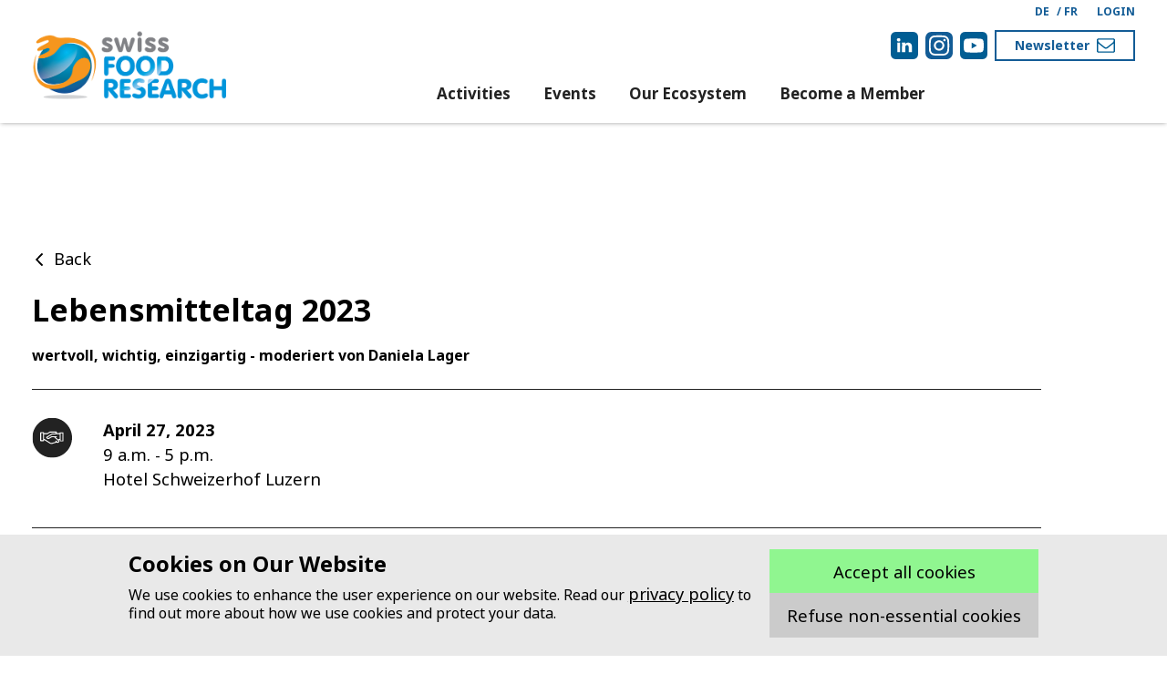

--- FILE ---
content_type: text/html; charset=utf-8
request_url: https://www.swissfoodresearch.ch/en/events/2023-04-27/lebensmitteltag-2023/
body_size: 5452
content:

<!DOCTYPE html>
<html lang="en" >
  <head>
    <meta charset="utf-8">
    <meta name="viewport" content="width=device-width, initial-scale=1.0" />
    <link rel="icon" type="image/png" sizes="32x32" href="/static/img/swissfoodresearch_favicon.f30deb89aa04.png">
    <link rel="mask-icon" href="/safari-pinned-tab.svg" color="#1647a4">
    <meta name="msapplication-TileColor" content="#1647a4">
    <meta name="theme-color" content="#1647a4">
    <script defer="defer">(()=>{"use strict";var r,e={},t={};function o(r){var n=t[r];if(void 0!==n)return n.exports;var i=t[r]={exports:{}};return e[r].call(i.exports,i,i.exports,o),i.exports}o.m=e,r=[],o.O=(e,t,n,i)=>{if(!t){var a=1/0;for(u=0;u<r.length;u++){for(var[t,n,i]=r[u],l=!0,s=0;s<t.length;s++)(!1&i||a>=i)&&Object.keys(o.O).every((r=>o.O[r](t[s])))?t.splice(s--,1):(l=!1,i<a&&(a=i));if(l){r.splice(u--,1);var f=n();void 0!==f&&(e=f)}}return e}i=i||0;for(var u=r.length;u>0&&r[u-1][2]>i;u--)r[u]=r[u-1];r[u]=[t,n,i]},o.g=function(){if("object"==typeof globalThis)return globalThis;try{return this||new Function("return this")()}catch(r){if("object"==typeof window)return window}}(),o.o=(r,e)=>Object.prototype.hasOwnProperty.call(r,e),(()=>{var r={666:0};o.O.j=e=>0===r[e];var e=(e,t)=>{var n,i,[a,l,s]=t,f=0;if(a.some((e=>0!==r[e]))){for(n in l)o.o(l,n)&&(o.m[n]=l[n]);if(s)var u=s(o)}for(e&&e(t);f<a.length;f++)i=a[f],o.o(r,i)&&r[i]&&r[i][0](),r[i]=0;return o.O(u)},t=self.webpackChunk=self.webpackChunk||[];t.forEach(e.bind(null,0)),t.push=e.bind(null,t.push.bind(t))})()})();
//# sourceMappingURL=runtime.909184df804f8d421119.js.map</script><script defer="defer" src="/static/125.501368cd5dd201a7a2f0.js"></script><script defer="defer" src="/static/main.862db0780e2106b6647b.js"></script><link href="/static/main.d5660da50d97c22129a6.css" rel="stylesheet">
    <title>
    
      
        Lebensmitteltag 2023 – Swiss Food Research
      
    
    </title>
    
      <meta name="robots" content="index,follow,noodp">
      <meta property="og:title" content="Lebensmitteltag 2023"><meta property="og:type" content="website"><meta property="og:url" content="https://www.swissfoodresearch.ch/en/events/2023-04-27/lebensmitteltag-2023/">
    
    
      
      
    
  </head>
  <body class="">
    
    <div class="overlay"></div>
    
      <a id="home" name="home"></a>
    
    
      <header class="header">
        <div class="navigation">
          <div class="grid-container">
            <div class="grid-x">
              <div class="cell small-12">
                <div class="navigation__login">
                  <nav role="navigation" class="navigation__login__items">
                    <div class="navigation-meta__top">
                      <div class="navigation-meta__language">
                        
                        
                        
                          <a class="" href="/de/">DE</a>
                          /
                        
                        <a class="" href="/fr/">FR</a>
                        
                      </div>
                      
                        <form action="/en/auth/login/?next=/en/events/2023-04-27/lebensmitteltag-2023/" method="GET">
                          <button type="submit">LOGIN</button>
                        </form>
                      
                    </div>
                    <div class="navigation-meta__bottom">
                      <a class="icon icon--large icon--linkedin"
                         href="https://www.linkedin.com/company/swissfoodresearch/"
                         target="_blank"
                         rel="noopener noreferrer"
                         title="LinkedIn profile"></a>
                      <a class="icon icon--large icon--instagram"
                         href="https://www.instagram.com/swissfoodresearch/"
                         target="_blank"
                         rel="noopener noreferrer"
                         title="Instagram profile"></a>
                      <a class="icon icon--large icon--youtube"
                         href="https://www.youtube.com/channel/UCAtchYUQoPyKYzRbEj5twRw"
                         target="_blank"
                         rel="noopener noreferrer"
                         title="Youtube profile"></a>
                      <a class="sfr-button sfr-button--menu sfr-button--blue"
                         href="https://forms.monday.com/forms/9e88ba9676846b05f7617f55989123df?r=euc1"
                         target="_blank"
                         rel="noopener noreferrer"
                         title="Newsletter">
                        Newsletter
                        <i class="icon icon--message"></i>
                      </a>
                    </div>
                  </nav>
                </div>
              </div>
            </div>
          </div>
          <div class="grid-container">
            <div class="grid-x">
              <div class="cell small-12">
                <div class="navigation--data"
                     data-collapse="small"
                     data-animation="default"
                     data-duration="200"
                     data-doc-height="1">
                  <div class="navigation__main">
                    <a class="logo-container" href="/en/" target="_self">
                      <img class="sfr-logo"
                           src="/static/img/swissfoodresearch.afde22b24987.png"
                           alt="Logo of Swiss Food Research">
                    </a>
                    <nav role="navigation" class="navigation--data-menu">
                      
                      
                        <div data-hover="1" data-delay="400" class="navigation__main__menu">
                          <div class="navigation__main__menu-toggle">
                            <div id="toggle" class="navigation__arrows"></div>
                            <ul>
                              <li>
                                <a href="/en/agro-food-innovation/"
                                   >Activities
                                </a>
                              </li>
                            </ul>
                          </div>
                          
                          
                          
                            <nav class="dropdown-list navigation__main__menu-list">
                            
                            
                              <a data-nav-link
                                 href="/en/agro-food-innovation/#innovation"
                                 class="navigation__main__menu-link">Innovation
                              </a>
                            
                              <a data-nav-link
                                 href="/en/agro-food-innovation/#business-creation"
                                 class="navigation__main__menu-link">Business Creation
                              </a>
                            
                              <a data-nav-link
                                 href="/en/agro-food-innovation/#talent-development"
                                 class="navigation__main__menu-link">Talent Development
                              </a>
                            
                            
                            </nav>
                            
                            </div>
                          
                        <div data-hover="1" data-delay="400" class="navigation__main__menu">
                          <div class="navigation__main__menu-toggle">
                            <div id="toggle" class="navigation__arrows"></div>
                            <ul>
                              <li>
                                <a href="/en/events/"
                                   >Events
                                </a>
                              </li>
                            </ul>
                          </div>
                          
                          
                          
                            
                            
                            
                            
                            </div>
                          
                        <div data-hover="1" data-delay="400" class="navigation__main__menu">
                          <div class="navigation__main__menu-toggle">
                            <div id="toggle" class="navigation__arrows"></div>
                            <ul>
                              <li>
                                <a href="/en/about-us/"
                                   >Our Ecosystem
                                </a>
                              </li>
                            </ul>
                          </div>
                          
                          
                          
                            <nav class="dropdown-list navigation__main__menu-list">
                            
                            
                              <a data-nav-link
                                 href="/en/about-us/#about-us"
                                 class="navigation__main__menu-link">About us
                              </a>
                            
                              <a data-nav-link
                                 href="/en/about-us/#our-community"
                                 class="navigation__main__menu-link">Our community
                              </a>
                            
                              <a data-nav-link
                                 href="/en/about-us/#our-impact"
                                 class="navigation__main__menu-link">Our Impact
                              </a>
                            
                            
                            </nav>
                            
                            </div>
                          
                        <div data-hover="1" data-delay="400" class="navigation__main__menu">
                          <div class="navigation__main__menu-toggle">
                            <div id="toggle" class="navigation__arrows"></div>
                            <ul>
                              <li>
                                <a href="/en/membership-benefits/"
                                   >Become a Member
                                </a>
                              </li>
                            </ul>
                          </div>
                          
                          
                          
                            
                            
                            
                            
                            </div>
                          
                        
                        <div class="navigation__login-small">
                          <div class="login--menu">
                            
                              <form action="/en/auth/login/?next=/en/events/2023-04-27/lebensmitteltag-2023/"
                                    method="POST"
                                    class="w-nav-link">
                                <input type="hidden" name="csrfmiddlewaretoken" value="ksmWnWqEgqylbCnkhu6USKzgV7RL1Ft6BI0GUsGmvFIldakjXUkr7LUNZgoAb84z">
                                <button type="submit" class="nav-auth">LOGIN</button>
                              </form>
                            
                            
                            
                            <a class="" href="/de/">DE</a>
                            <a class="" href="/fr/">FR</a>
                            
                          </div>
                          <div class="icons--menu">
                            <a class="icon icon--large icon--invert icon--linkedin"
                               href="https://www.linkedin.com/company/swissfoodresearch/"
                               target="_blank"
                               rel="noopener noreferrer"
                               title="LinkedIn profile"></a>
                            <a class="icon icon--large icon--invert icon--instagram"
                               href="https://www.instagram.com/swissfoodresearch/"
                               target="_blank"
                               rel="noopener noreferrer"
                               title="Instagram profile"></a>
                            <a class="icon icon--large icon--invert icon--youtube"
                               href="https://www.youtube.com/channel/UCAtchYUQoPyKYzRbEj5twRw"
                               target="_blank"
                               rel="noopener noreferrer"
                               title="Youtube profile"></a>
                            <a class="sfr-button sfr-button--mobile sfr-button--white"
                               href="https://forms.monday.com/forms/9e88ba9676846b05f7617f55989123df?r=euc1"
                               target="_blank"
                               rel="noopener noreferrer"
                               title="Newsletter">
                              Newsletter
                              <i class="icon icon--message"></i>
                            </a>
                          </div>
                        </div>
                      </nav>
                      <div class="overlay" id="overlay"></div>
                      <div class="">
                        <div class="button_container menu-button w-hidden-main w-hidden-medium w-nav-button"
                             id="toggle"
                             data-toggle-mobile-nav>
                          <span class="top"></span>
                          <span class="middle"></span>
                          <span class="bottom"></span>
                        </div>
                      </div>
                    </div>
                  </div>
                </div>
              </div>
            </div>
          </div>
        </header>
      
      
    
  
      <main class="main-content" id="content">
        
  
    
  
  
    <div class="space--xl-top"></div>
    <div class="sfr-padding">
      <div class="grid-container">
        <div class="grid-x grid-padding-x align-center--small">
          <div class="cell small-11 medium-11 ">
            <button class="event__back" onClick="javascript:history.go(-1);">
              <i class="angle-left"></i>
              Back
            </button>
            
          </div>
          <div class="cell small-11 medium-11 padding--small">
            <h1 class="hyphens">Lebensmitteltag 2023</h1>
            
              <strong class="event__subtitle">wertvoll, wichtig, einzigartig - moderiert von Daniela Lager</strong>
            
            <div class="hr--small"></div>
            <div class="flex-container event-container padding--small event_detail">
              <img class="icon--small" src="/media/innovation_groups/icons/partner.svg">
              <figure>
                <time datetime="April 27, 2023">
                <strong>April 27, 2023</strong>
                </time>
                
                <br>
                <time datetime="9 a.m.">
                9 a.m.
                </time>
                -
                <time datetime="5 p.m.">
                5 p.m.
                </time>
                <span class="en-hide">Uhr</span>
                <address>
                  Hotel Schweizerhof Luzern
                </address>
              </figure>
              
            </div>
            <div class="hr--small"></div></div>
            <div class="cell small-11 medium-8">
              
              
                
              
              

      
      
      
        
          <img class="image_upload image-size--"
               src="/media/__processed__/714/logo-lmt-2022-1024x643-71fb10f6e464.png"
               alt=""/>
        
        
        
        
        

            </div>
          </div>
        </div>
      </div>
    
    
      <style>
      .en-hide {
        display: none;
      }

      </style>
    
    <div class="padding--small"></div>
    
      <div class="grey-section feed-section">
        <div class="sfr-padding">
          <div class="grid-container">
            <div class="grid-x grid-padding-x align-center">
              <div class="cell small-10 medium-10 ">
                <h2 class="text-center">Memberarea</h2>
                
                  <p class="text-center ">
                    Contents and further information of all events. Members only.
                  </p>
                  <form action="/en/auth/login/?next=/en/events/2023-04-27/lebensmitteltag-2023/" method="POST" class="sfr-login-form">
                    <input type="hidden" name="csrfmiddlewaretoken" value="ksmWnWqEgqylbCnkhu6USKzgV7RL1Ft6BI0GUsGmvFIldakjXUkr7LUNZgoAb84z">
                    <input type="text"
                           name="username"
                           placeholder=" username"
                           maxlength="254"
                           required=""
                           id="id_username">
                    <input type="password"
                           name="password"
                           placeholder=" password"
                           required=""
                           id="id_password">
                    <button class="sfr-button" type="submit">Sign in</button>
                  </form>
                  <div class="content-richtext">
                    <p class="text-center ">
                      Logindaten vergessen? <a href='mailto:contact@swissfoodresearch.ch'>Schreib’ uns!</a>
                    </p>
                    <p class="text-center ">
                      Noch kein Mitglied? <a href='https://www.swissfoodresearch.ch/de/uber-uns/mitgliedschaft/'>Alle Vorteile auf einem Blick!</a>
                    </p>
                  </div>
                
              </div>
            </div>
          </div>
        </div>
      
    
        
        
          
        
        <div class="push"></div>
      </main>
      
        <footer class="footer">
          <div class="grid-container">
            <div class="grid-x align-center">
              <div class="small-12 medium-12 large-5 ">
                <p class="footer__supported">
                  Supported by
                </p>
                <div class="footer__logo-wrapper">
                  <div class="footer__logo2">
                    <div class="footer__avina">
                      <a href="https://avinastiftung.ch/" target="_blank">
                        <img src="/static/img/avina-logo-white-s.6df4cf76a8ee.png" alt="Avina Stiftung Logo">
                      </a>
                    </div>
                    <div class="footer__seedling">
                      <a href="https://seedlingfoundation.ch/" target="_blank">
                        <img src="/static/img/seedling_neg 1.c46a84817f69.png" alt="Seedling Foundation Logo">
                      </a>
                    </div>
                    <div class="footer__fourfold">
                      <a href="https://www.fourfold.ch/" target="_blank">
                        <img src="/static/img/Fourfold_Signature.6224251c1a19.svg" alt="Seedling Foundation Logo">
                      </a>
                    </div>
                  </div>
                </div>
              </div>
              <div class="small-12 medium-12 large-3">
                <div class="footer__address">
                  <strong>Swiss Food Research</strong>
                  <br>
                  Technoparkstrasse 1
                  <br>
                  Postfach 140
                  <br>
                  8005 Zürich
                  <br>
                  <br>
                  <a href="mailto:contact@swissfoodresearch.ch">contact@swissfoodresearch.ch</a>

		  

                </div>
              </div>
              <div class="small-12 medium-12 large-4">
                <div class="footer__navigation">
                  <div class="footer__social-profiles-wrapper">
                    <a class="icon icon--large icon--invert icon--linkedin"
                      href="https://www.linkedin.com/company/swissfoodresearch/"
                      target="_blank"
                      rel="noopener noreferrer"
                      title="LinkedIn profile"></a>
                    <a class="icon icon--large icon--invert icon--instagram"
                      href="https://www.instagram.com/swissfoodresearch/"
                      target="_blank"
                      rel="noopener noreferrer"
                      title="Instagram profile"></a>
                    <a class="icon icon--large icon--invert icon--youtube"
                      href="https://www.youtube.com/channel/UCAtchYUQoPyKYzRbEj5twRw"
                      target="_blank"
                      rel="noopener noreferrer"
                      title="Youtube profile"></a>
                    <a class="sfr-button sfr-button--menu sfr-button--white"
                      href="https://forms.monday.com/forms/9e88ba9676846b05f7617f55989123df?r=euc1"
                      target="_blank"
                      rel="noopener noreferrer"
                      title="Newsletter">
                      Newsletter
                      <i class="icon icon--message"></i>
                    </a>
                  </div>
                  <ul class="footer__navigation-links">
                    
                    
                      <li>
                        <a href="/en/contacts/" >
                          Contacts
                        </a>
                      </li>
                    
                      <li>
                        <a href="/en/impressum/" >
                          Impressum
                        </a>
                      </li>
                    
                      <li>
                        <a href="/en/privacy-policy/" >
                          Privacy Policy
                        </a>
                      </li>
                    
                  
                </ul>
              </div>
            </div>
          </div>
        </div>
      </footer>
    
    <!-- .site-content -->
    
    
    
    
<script id="f3cc-data" type="application/json">{"heading": "Cookies on Our Website", "description": "We use cookies to enhance the user experience on our website. Read our \u003Ca href=\"https://www.swissfoodresearch.ch/en/privacy-policy/\"\u003Eprivacy policy\u003C/a\u003E to find out more about how we use cookies and protect your data.", "buttonAccept": "Accept all cookies", "buttonReject": "Refuse non-essential cookies", "buttonModify": "Modify cookie settings", "domain": null, "ppu": "https://www.swissfoodresearch.ch/en/privacy-policy/", "cookies": [{"name": "GTM", "script": "\u003C!-- Google Tag Manager --\u003E\r\n\u003Cscript\u003E(function(w,d,s,l,i){w[l]=w[l]||[];w[l].push({'gtm.start':\r\nnew Date().getTime(),event:'gtm.js'});var f=d.getElementsByTagName(s)[0],\r\nj=d.createElement(s),dl=l!='dataLayer'?'\u0026l='+l:'';j.async=true;j.src=\r\n'https://www.googletagmanager.com/gtm.js?id='+i+dl;f.parentNode.insertBefore(j,f);\r\n})(window,document,'script','dataLayer','GTM-5Z73XGV');\u003C/script\u003E\r\n\u003C!-- End Google Tag Manager --\u003E"}]}</script>
<script async src="/static/f3cc.af2e9faf644b.js"></script>

  </body>
</html>


--- FILE ---
content_type: text/css
request_url: https://www.swissfoodresearch.ch/static/main.d5660da50d97c22129a6.css
body_size: 17851
content:
@font-face{font-family:Noto Sans;font-style:normal;font-weight:400;src:url(/static/_/o-0IIpQlx3QUlC5A4PNr6DRASf6M7VBj.6c18bfd505215b2de910.woff2) format("woff2");unicode-range:u+0460-052f,u+1c80-1c88,u+20b4,u+2de0-2dff,u+a640-a69f,u+fe2e-fe2f}@font-face{font-family:Noto Sans;font-style:normal;font-weight:400;src:url(/static/_/o-0IIpQlx3QUlC5A4PNr4TRASf6M7VBj.96d1b111576bf9cb3e89.woff2) format("woff2");unicode-range:u+0301,u+0400-045f,u+0490-0491,u+04b0-04b1,u+2116}@font-face{font-family:Noto Sans;font-style:normal;font-weight:400;src:url(/static/_/o-0IIpQlx3QUlC5A4PNr5DRASf6M7VBj.ae92b67e9abb42d66c57.woff2) format("woff2");unicode-range:u+0900-097f,u+1cd0-1cf9,u+200c-200d,u+20a8,u+20b9,u+25cc,u+a830-a839,u+a8e0-a8ff}@font-face{font-family:Noto Sans;font-style:normal;font-weight:400;src:url(/static/_/o-0IIpQlx3QUlC5A4PNr6TRASf6M7VBj.dd31231b65e8867d7a02.woff2) format("woff2");unicode-range:u+1f??}@font-face{font-family:Noto Sans;font-style:normal;font-weight:400;src:url(/static/_/o-0IIpQlx3QUlC5A4PNr5jRASf6M7VBj.100f2d49ff118c789fd4.woff2) format("woff2");unicode-range:u+0370-03ff}@font-face{font-family:Noto Sans;font-style:normal;font-weight:400;src:url(/static/_/o-0IIpQlx3QUlC5A4PNr6jRASf6M7VBj.278c37cb13aacc115bcb.woff2) format("woff2");unicode-range:u+0102-0103,u+0110-0111,u+0128-0129,u+0168-0169,u+01a0-01a1,u+01af-01b0,u+0300-0301,u+0303-0304,u+0308-0309,u+0323,u+0329,u+1ea0-1ef9,u+20ab}@font-face{font-family:Noto Sans;font-style:normal;font-weight:400;src:url(/static/_/o-0IIpQlx3QUlC5A4PNr6zRASf6M7VBj.b2dcd1d3667ff05ec9c1.woff2) format("woff2");unicode-range:u+0100-02af,u+0304,u+0308,u+0329,u+1e00-1e9f,u+1ef2-1eff,u+2020,u+20a0-20ab,u+20ad-20cf,u+2113,u+2c60-2c7f,u+a720-a7ff}@font-face{font-family:Noto Sans;font-style:normal;font-weight:400;src:url(/static/_/o-0IIpQlx3QUlC5A4PNr5TRASf6M7Q.02af5f0b5de21de33691.woff2) format("woff2");unicode-range:u+00??,u+0131,u+0152-0153,u+02bb-02bc,u+02c6,u+02da,u+02dc,u+0304,u+0308,u+0329,u+2000-206f,u+2074,u+20ac,u+2122,u+2191,u+2193,u+2212,u+2215,u+feff,u+fffd}@font-face{font-family:Noto Sans;font-style:normal;font-weight:700;src:url(/static/_/o-0NIpQlx3QUlC5A4PNjXhFVadyBx2pqPIif.aa45313aadc7af4d2a28.woff2) format("woff2");unicode-range:u+0460-052f,u+1c80-1c88,u+20b4,u+2de0-2dff,u+a640-a69f,u+fe2e-fe2f}@font-face{font-family:Noto Sans;font-style:normal;font-weight:700;src:url(/static/_/o-0NIpQlx3QUlC5A4PNjXhFVYNyBx2pqPIif.38db2663b313917473b1.woff2) format("woff2");unicode-range:u+0301,u+0400-045f,u+0490-0491,u+04b0-04b1,u+2116}@font-face{font-family:Noto Sans;font-style:normal;font-weight:700;src:url(/static/_/o-0NIpQlx3QUlC5A4PNjXhFVZdyBx2pqPIif.c2d66fd0e5e1b0543c06.woff2) format("woff2");unicode-range:u+0900-097f,u+1cd0-1cf9,u+200c-200d,u+20a8,u+20b9,u+25cc,u+a830-a839,u+a8e0-a8ff}@font-face{font-family:Noto Sans;font-style:normal;font-weight:700;src:url(/static/_/o-0NIpQlx3QUlC5A4PNjXhFVaNyBx2pqPIif.ab5a2ba76b6d99af4b7c.woff2) format("woff2");unicode-range:u+1f??}@font-face{font-family:Noto Sans;font-style:normal;font-weight:700;src:url(/static/_/o-0NIpQlx3QUlC5A4PNjXhFVZ9yBx2pqPIif.e1333501c359727857a0.woff2) format("woff2");unicode-range:u+0370-03ff}@font-face{font-family:Noto Sans;font-style:normal;font-weight:700;src:url(/static/_/o-0NIpQlx3QUlC5A4PNjXhFVa9yBx2pqPIif.a64b16f0e307e033c34a.woff2) format("woff2");unicode-range:u+0102-0103,u+0110-0111,u+0128-0129,u+0168-0169,u+01a0-01a1,u+01af-01b0,u+0300-0301,u+0303-0304,u+0308-0309,u+0323,u+0329,u+1ea0-1ef9,u+20ab}@font-face{font-family:Noto Sans;font-style:normal;font-weight:700;src:url(/static/_/o-0NIpQlx3QUlC5A4PNjXhFVatyBx2pqPIif.dc4deb017ae10e9577b1.woff2) format("woff2");unicode-range:u+0100-02af,u+0304,u+0308,u+0329,u+1e00-1e9f,u+1ef2-1eff,u+2020,u+20a0-20ab,u+20ad-20cf,u+2113,u+2c60-2c7f,u+a720-a7ff}@font-face{font-family:Noto Sans;font-style:normal;font-weight:700;src:url(/static/_/o-0NIpQlx3QUlC5A4PNjXhFVZNyBx2pqPA.99656a77d2f06ce3c2f5.woff2) format("woff2");unicode-range:u+00??,u+0131,u+0152-0153,u+02bb-02bc,u+02c6,u+02da,u+02dc,u+0304,u+0308,u+0329,u+2000-206f,u+2074,u+20ac,u+2122,u+2191,u+2193,u+2212,u+2215,u+feff,u+fffd}.grid-container{margin-left:auto;margin-right:auto;max-width:77.5rem;padding-left:.625rem;padding-right:.625rem}@media print,screen and (min-width:40em){.grid-container{padding-left:.9375rem;padding-right:.9375rem}}.grid-container.fluid{margin-left:auto;margin-right:auto;max-width:100%;padding-left:.625rem;padding-right:.625rem}@media print,screen and (min-width:40em){.grid-container.fluid{padding-left:.9375rem;padding-right:.9375rem}}.grid-container.full{margin-left:auto;margin-right:auto;max-width:100%;padding-left:0;padding-right:0}.grid-x{display:flex;flex-flow:row wrap}.cell{flex:0 0 auto;min-height:0;min-width:0;width:100%}.cell.auto{flex:1 1 0}.cell.shrink{flex:0 0 auto}.grid-x>.auto,.grid-x>.shrink{width:auto}.grid-x>.small-1,.grid-x>.small-10,.grid-x>.small-11,.grid-x>.small-12,.grid-x>.small-2,.grid-x>.small-3,.grid-x>.small-4,.grid-x>.small-5,.grid-x>.small-6,.grid-x>.small-7,.grid-x>.small-8,.grid-x>.small-9,.grid-x>.small-full,.grid-x>.small-shrink{flex-basis:auto}@media print,screen and (min-width:40em){.grid-x>.medium-1,.grid-x>.medium-10,.grid-x>.medium-11,.grid-x>.medium-12,.grid-x>.medium-2,.grid-x>.medium-3,.grid-x>.medium-4,.grid-x>.medium-5,.grid-x>.medium-6,.grid-x>.medium-7,.grid-x>.medium-8,.grid-x>.medium-9,.grid-x>.medium-full,.grid-x>.medium-shrink{flex-basis:auto}}@media print,screen and (min-width:58.75em){.grid-x>.large-1,.grid-x>.large-10,.grid-x>.large-11,.grid-x>.large-12,.grid-x>.large-2,.grid-x>.large-3,.grid-x>.large-4,.grid-x>.large-5,.grid-x>.large-6,.grid-x>.large-7,.grid-x>.large-8,.grid-x>.large-9,.grid-x>.large-full,.grid-x>.large-shrink{flex-basis:auto}}.grid-x>.small-1,.grid-x>.small-10,.grid-x>.small-11,.grid-x>.small-12,.grid-x>.small-2,.grid-x>.small-3,.grid-x>.small-4,.grid-x>.small-5,.grid-x>.small-6,.grid-x>.small-7,.grid-x>.small-8,.grid-x>.small-9{flex:0 0 auto}.grid-x>.small-1{width:8.3333333333%}.grid-x>.small-2{width:16.6666666667%}.grid-x>.small-3{width:25%}.grid-x>.small-4{width:33.3333333333%}.grid-x>.small-5{width:41.6666666667%}.grid-x>.small-6{width:50%}.grid-x>.small-7{width:58.3333333333%}.grid-x>.small-8{width:66.6666666667%}.grid-x>.small-9{width:75%}.grid-x>.small-10{width:83.3333333333%}.grid-x>.small-11{width:91.6666666667%}.grid-x>.small-12{width:100%}@media print,screen and (min-width:40em){.grid-x>.medium-auto{flex:1 1 0;width:auto}.grid-x>.medium-1,.grid-x>.medium-10,.grid-x>.medium-11,.grid-x>.medium-12,.grid-x>.medium-2,.grid-x>.medium-3,.grid-x>.medium-4,.grid-x>.medium-5,.grid-x>.medium-6,.grid-x>.medium-7,.grid-x>.medium-8,.grid-x>.medium-9,.grid-x>.medium-shrink{flex:0 0 auto}.grid-x>.medium-shrink{width:auto}.grid-x>.medium-1{width:8.3333333333%}.grid-x>.medium-2{width:16.6666666667%}.grid-x>.medium-3{width:25%}.grid-x>.medium-4{width:33.3333333333%}.grid-x>.medium-5{width:41.6666666667%}.grid-x>.medium-6{width:50%}.grid-x>.medium-7{width:58.3333333333%}.grid-x>.medium-8{width:66.6666666667%}.grid-x>.medium-9{width:75%}.grid-x>.medium-10{width:83.3333333333%}.grid-x>.medium-11{width:91.6666666667%}.grid-x>.medium-12{width:100%}}@media print,screen and (min-width:58.75em){.grid-x>.large-auto{flex:1 1 0;width:auto}.grid-x>.large-1,.grid-x>.large-10,.grid-x>.large-11,.grid-x>.large-12,.grid-x>.large-2,.grid-x>.large-3,.grid-x>.large-4,.grid-x>.large-5,.grid-x>.large-6,.grid-x>.large-7,.grid-x>.large-8,.grid-x>.large-9,.grid-x>.large-shrink{flex:0 0 auto}.grid-x>.large-shrink{width:auto}.grid-x>.large-1{width:8.3333333333%}.grid-x>.large-2{width:16.6666666667%}.grid-x>.large-3{width:25%}.grid-x>.large-4{width:33.3333333333%}.grid-x>.large-5{width:41.6666666667%}.grid-x>.large-6{width:50%}.grid-x>.large-7{width:58.3333333333%}.grid-x>.large-8{width:66.6666666667%}.grid-x>.large-9{width:75%}.grid-x>.large-10{width:83.3333333333%}.grid-x>.large-11{width:91.6666666667%}.grid-x>.large-12{width:100%}}.grid-margin-x:not(.grid-x)>.cell{width:auto}.grid-margin-y:not(.grid-y)>.cell{height:auto}.grid-margin-x{margin-left:-.625rem;margin-right:-.625rem}@media print,screen and (min-width:40em){.grid-margin-x{margin-left:-.9375rem;margin-right:-.9375rem}}.grid-margin-x>.cell{margin-left:.625rem;margin-right:.625rem;width:calc(100% - 1.25rem)}@media print,screen and (min-width:40em){.grid-margin-x>.cell{margin-left:.9375rem;margin-right:.9375rem;width:calc(100% - 1.875rem)}}.grid-margin-x>.auto,.grid-margin-x>.shrink{width:auto}.grid-margin-x>.small-1{width:calc(8.33333% - 1.25rem)}.grid-margin-x>.small-2{width:calc(16.66667% - 1.25rem)}.grid-margin-x>.small-3{width:calc(25% - 1.25rem)}.grid-margin-x>.small-4{width:calc(33.33333% - 1.25rem)}.grid-margin-x>.small-5{width:calc(41.66667% - 1.25rem)}.grid-margin-x>.small-6{width:calc(50% - 1.25rem)}.grid-margin-x>.small-7{width:calc(58.33333% - 1.25rem)}.grid-margin-x>.small-8{width:calc(66.66667% - 1.25rem)}.grid-margin-x>.small-9{width:calc(75% - 1.25rem)}.grid-margin-x>.small-10{width:calc(83.33333% - 1.25rem)}.grid-margin-x>.small-11{width:calc(91.66667% - 1.25rem)}.grid-margin-x>.small-12{width:calc(100% - 1.25rem)}@media print,screen and (min-width:40em){.grid-margin-x>.auto,.grid-margin-x>.shrink{width:auto}.grid-margin-x>.small-1{width:calc(8.33333% - 1.875rem)}.grid-margin-x>.small-2{width:calc(16.66667% - 1.875rem)}.grid-margin-x>.small-3{width:calc(25% - 1.875rem)}.grid-margin-x>.small-4{width:calc(33.33333% - 1.875rem)}.grid-margin-x>.small-5{width:calc(41.66667% - 1.875rem)}.grid-margin-x>.small-6{width:calc(50% - 1.875rem)}.grid-margin-x>.small-7{width:calc(58.33333% - 1.875rem)}.grid-margin-x>.small-8{width:calc(66.66667% - 1.875rem)}.grid-margin-x>.small-9{width:calc(75% - 1.875rem)}.grid-margin-x>.small-10{width:calc(83.33333% - 1.875rem)}.grid-margin-x>.small-11{width:calc(91.66667% - 1.875rem)}.grid-margin-x>.small-12{width:calc(100% - 1.875rem)}.grid-margin-x>.medium-auto,.grid-margin-x>.medium-shrink{width:auto}.grid-margin-x>.medium-1{width:calc(8.33333% - 1.875rem)}.grid-margin-x>.medium-2{width:calc(16.66667% - 1.875rem)}.grid-margin-x>.medium-3{width:calc(25% - 1.875rem)}.grid-margin-x>.medium-4{width:calc(33.33333% - 1.875rem)}.grid-margin-x>.medium-5{width:calc(41.66667% - 1.875rem)}.grid-margin-x>.medium-6{width:calc(50% - 1.875rem)}.grid-margin-x>.medium-7{width:calc(58.33333% - 1.875rem)}.grid-margin-x>.medium-8{width:calc(66.66667% - 1.875rem)}.grid-margin-x>.medium-9{width:calc(75% - 1.875rem)}.grid-margin-x>.medium-10{width:calc(83.33333% - 1.875rem)}.grid-margin-x>.medium-11{width:calc(91.66667% - 1.875rem)}.grid-margin-x>.medium-12{width:calc(100% - 1.875rem)}}@media print,screen and (min-width:58.75em){.grid-margin-x>.large-auto,.grid-margin-x>.large-shrink{width:auto}.grid-margin-x>.large-1{width:calc(8.33333% - 1.875rem)}.grid-margin-x>.large-2{width:calc(16.66667% - 1.875rem)}.grid-margin-x>.large-3{width:calc(25% - 1.875rem)}.grid-margin-x>.large-4{width:calc(33.33333% - 1.875rem)}.grid-margin-x>.large-5{width:calc(41.66667% - 1.875rem)}.grid-margin-x>.large-6{width:calc(50% - 1.875rem)}.grid-margin-x>.large-7{width:calc(58.33333% - 1.875rem)}.grid-margin-x>.large-8{width:calc(66.66667% - 1.875rem)}.grid-margin-x>.large-9{width:calc(75% - 1.875rem)}.grid-margin-x>.large-10{width:calc(83.33333% - 1.875rem)}.grid-margin-x>.large-11{width:calc(91.66667% - 1.875rem)}.grid-margin-x>.large-12{width:calc(100% - 1.875rem)}}.grid-padding-x .grid-padding-x{margin-left:-.625rem;margin-right:-.625rem}@media print,screen and (min-width:40em){.grid-padding-x .grid-padding-x{margin-left:-.9375rem;margin-right:-.9375rem}}.grid-container:not(.full)>.grid-padding-x{margin-left:-.625rem;margin-right:-.625rem}@media print,screen and (min-width:40em){.grid-container:not(.full)>.grid-padding-x{margin-left:-.9375rem;margin-right:-.9375rem}}.grid-padding-x>.cell{padding-left:.625rem;padding-right:.625rem}@media print,screen and (min-width:40em){.grid-padding-x>.cell{padding-left:.9375rem;padding-right:.9375rem}}.small-up-1>.cell{width:100%}.small-up-2>.cell{width:50%}.small-up-3>.cell{width:33.3333333333%}.small-up-4>.cell{width:25%}.small-up-5>.cell{width:20%}.small-up-6>.cell{width:16.6666666667%}.small-up-7>.cell{width:14.2857142857%}.small-up-8>.cell{width:12.5%}@media print,screen and (min-width:40em){.medium-up-1>.cell{width:100%}.medium-up-2>.cell{width:50%}.medium-up-3>.cell{width:33.3333333333%}.medium-up-4>.cell{width:25%}.medium-up-5>.cell{width:20%}.medium-up-6>.cell{width:16.6666666667%}.medium-up-7>.cell{width:14.2857142857%}.medium-up-8>.cell{width:12.5%}}@media print,screen and (min-width:58.75em){.large-up-1>.cell{width:100%}.large-up-2>.cell{width:50%}.large-up-3>.cell{width:33.3333333333%}.large-up-4>.cell{width:25%}.large-up-5>.cell{width:20%}.large-up-6>.cell{width:16.6666666667%}.large-up-7>.cell{width:14.2857142857%}.large-up-8>.cell{width:12.5%}}.grid-margin-x.small-up-1>.cell{width:calc(100% - 1.25rem)}.grid-margin-x.small-up-2>.cell{width:calc(50% - 1.25rem)}.grid-margin-x.small-up-3>.cell{width:calc(33.33333% - 1.25rem)}.grid-margin-x.small-up-4>.cell{width:calc(25% - 1.25rem)}.grid-margin-x.small-up-5>.cell{width:calc(20% - 1.25rem)}.grid-margin-x.small-up-6>.cell{width:calc(16.66667% - 1.25rem)}.grid-margin-x.small-up-7>.cell{width:calc(14.28571% - 1.25rem)}.grid-margin-x.small-up-8>.cell{width:calc(12.5% - 1.25rem)}@media print,screen and (min-width:40em){.grid-margin-x.small-up-1>.cell{width:calc(100% - 1.875rem)}.grid-margin-x.small-up-2>.cell{width:calc(50% - 1.875rem)}.grid-margin-x.small-up-3>.cell{width:calc(33.33333% - 1.875rem)}.grid-margin-x.small-up-4>.cell{width:calc(25% - 1.875rem)}.grid-margin-x.small-up-5>.cell{width:calc(20% - 1.875rem)}.grid-margin-x.small-up-6>.cell{width:calc(16.66667% - 1.875rem)}.grid-margin-x.small-up-7>.cell{width:calc(14.28571% - 1.875rem)}.grid-margin-x.small-up-8>.cell{width:calc(12.5% - 1.875rem)}.grid-margin-x.medium-up-1>.cell{width:calc(100% - 1.875rem)}.grid-margin-x.medium-up-2>.cell{width:calc(50% - 1.875rem)}.grid-margin-x.medium-up-3>.cell{width:calc(33.33333% - 1.875rem)}.grid-margin-x.medium-up-4>.cell{width:calc(25% - 1.875rem)}.grid-margin-x.medium-up-5>.cell{width:calc(20% - 1.875rem)}.grid-margin-x.medium-up-6>.cell{width:calc(16.66667% - 1.875rem)}.grid-margin-x.medium-up-7>.cell{width:calc(14.28571% - 1.875rem)}.grid-margin-x.medium-up-8>.cell{width:calc(12.5% - 1.875rem)}}@media print,screen and (min-width:58.75em){.grid-margin-x.large-up-1>.cell{width:calc(100% - 1.875rem)}.grid-margin-x.large-up-2>.cell{width:calc(50% - 1.875rem)}.grid-margin-x.large-up-3>.cell{width:calc(33.33333% - 1.875rem)}.grid-margin-x.large-up-4>.cell{width:calc(25% - 1.875rem)}.grid-margin-x.large-up-5>.cell{width:calc(20% - 1.875rem)}.grid-margin-x.large-up-6>.cell{width:calc(16.66667% - 1.875rem)}.grid-margin-x.large-up-7>.cell{width:calc(14.28571% - 1.875rem)}.grid-margin-x.large-up-8>.cell{width:calc(12.5% - 1.875rem)}}.small-margin-collapse,.small-margin-collapse>.cell{margin-left:0;margin-right:0}.small-margin-collapse>.small-1{width:8.3333333333%}.small-margin-collapse>.small-2{width:16.6666666667%}.small-margin-collapse>.small-3{width:25%}.small-margin-collapse>.small-4{width:33.3333333333%}.small-margin-collapse>.small-5{width:41.6666666667%}.small-margin-collapse>.small-6{width:50%}.small-margin-collapse>.small-7{width:58.3333333333%}.small-margin-collapse>.small-8{width:66.6666666667%}.small-margin-collapse>.small-9{width:75%}.small-margin-collapse>.small-10{width:83.3333333333%}.small-margin-collapse>.small-11{width:91.6666666667%}.small-margin-collapse>.small-12{width:100%}@media print,screen and (min-width:40em){.small-margin-collapse>.medium-1{width:8.3333333333%}.small-margin-collapse>.medium-2{width:16.6666666667%}.small-margin-collapse>.medium-3{width:25%}.small-margin-collapse>.medium-4{width:33.3333333333%}.small-margin-collapse>.medium-5{width:41.6666666667%}.small-margin-collapse>.medium-6{width:50%}.small-margin-collapse>.medium-7{width:58.3333333333%}.small-margin-collapse>.medium-8{width:66.6666666667%}.small-margin-collapse>.medium-9{width:75%}.small-margin-collapse>.medium-10{width:83.3333333333%}.small-margin-collapse>.medium-11{width:91.6666666667%}.small-margin-collapse>.medium-12{width:100%}}@media print,screen and (min-width:58.75em){.small-margin-collapse>.large-1{width:8.3333333333%}.small-margin-collapse>.large-2{width:16.6666666667%}.small-margin-collapse>.large-3{width:25%}.small-margin-collapse>.large-4{width:33.3333333333%}.small-margin-collapse>.large-5{width:41.6666666667%}.small-margin-collapse>.large-6{width:50%}.small-margin-collapse>.large-7{width:58.3333333333%}.small-margin-collapse>.large-8{width:66.6666666667%}.small-margin-collapse>.large-9{width:75%}.small-margin-collapse>.large-10{width:83.3333333333%}.small-margin-collapse>.large-11{width:91.6666666667%}.small-margin-collapse>.large-12{width:100%}}.small-padding-collapse{margin-left:0;margin-right:0}.small-padding-collapse>.cell{padding-left:0;padding-right:0}@media print,screen and (min-width:40em){.medium-margin-collapse,.medium-margin-collapse>.cell{margin-left:0;margin-right:0}.medium-margin-collapse>.small-1{width:8.3333333333%}.medium-margin-collapse>.small-2{width:16.6666666667%}.medium-margin-collapse>.small-3{width:25%}.medium-margin-collapse>.small-4{width:33.3333333333%}.medium-margin-collapse>.small-5{width:41.6666666667%}.medium-margin-collapse>.small-6{width:50%}.medium-margin-collapse>.small-7{width:58.3333333333%}.medium-margin-collapse>.small-8{width:66.6666666667%}.medium-margin-collapse>.small-9{width:75%}.medium-margin-collapse>.small-10{width:83.3333333333%}.medium-margin-collapse>.small-11{width:91.6666666667%}.medium-margin-collapse>.small-12{width:100%}.medium-margin-collapse>.medium-1{width:8.3333333333%}.medium-margin-collapse>.medium-2{width:16.6666666667%}.medium-margin-collapse>.medium-3{width:25%}.medium-margin-collapse>.medium-4{width:33.3333333333%}.medium-margin-collapse>.medium-5{width:41.6666666667%}.medium-margin-collapse>.medium-6{width:50%}.medium-margin-collapse>.medium-7{width:58.3333333333%}.medium-margin-collapse>.medium-8{width:66.6666666667%}.medium-margin-collapse>.medium-9{width:75%}.medium-margin-collapse>.medium-10{width:83.3333333333%}.medium-margin-collapse>.medium-11{width:91.6666666667%}.medium-margin-collapse>.medium-12{width:100%}}@media print,screen and (min-width:58.75em){.medium-margin-collapse>.large-1{width:8.3333333333%}.medium-margin-collapse>.large-2{width:16.6666666667%}.medium-margin-collapse>.large-3{width:25%}.medium-margin-collapse>.large-4{width:33.3333333333%}.medium-margin-collapse>.large-5{width:41.6666666667%}.medium-margin-collapse>.large-6{width:50%}.medium-margin-collapse>.large-7{width:58.3333333333%}.medium-margin-collapse>.large-8{width:66.6666666667%}.medium-margin-collapse>.large-9{width:75%}.medium-margin-collapse>.large-10{width:83.3333333333%}.medium-margin-collapse>.large-11{width:91.6666666667%}.medium-margin-collapse>.large-12{width:100%}}@media print,screen and (min-width:40em){.medium-padding-collapse{margin-left:0;margin-right:0}.medium-padding-collapse>.cell{padding-left:0;padding-right:0}}@media print,screen and (min-width:58.75em){.large-margin-collapse,.large-margin-collapse>.cell{margin-left:0;margin-right:0}.large-margin-collapse>.small-1{width:8.3333333333%}.large-margin-collapse>.small-2{width:16.6666666667%}.large-margin-collapse>.small-3{width:25%}.large-margin-collapse>.small-4{width:33.3333333333%}.large-margin-collapse>.small-5{width:41.6666666667%}.large-margin-collapse>.small-6{width:50%}.large-margin-collapse>.small-7{width:58.3333333333%}.large-margin-collapse>.small-8{width:66.6666666667%}.large-margin-collapse>.small-9{width:75%}.large-margin-collapse>.small-10{width:83.3333333333%}.large-margin-collapse>.small-11{width:91.6666666667%}.large-margin-collapse>.small-12{width:100%}.large-margin-collapse>.medium-1{width:8.3333333333%}.large-margin-collapse>.medium-2{width:16.6666666667%}.large-margin-collapse>.medium-3{width:25%}.large-margin-collapse>.medium-4{width:33.3333333333%}.large-margin-collapse>.medium-5{width:41.6666666667%}.large-margin-collapse>.medium-6{width:50%}.large-margin-collapse>.medium-7{width:58.3333333333%}.large-margin-collapse>.medium-8{width:66.6666666667%}.large-margin-collapse>.medium-9{width:75%}.large-margin-collapse>.medium-10{width:83.3333333333%}.large-margin-collapse>.medium-11{width:91.6666666667%}.large-margin-collapse>.medium-12{width:100%}.large-margin-collapse>.large-1{width:8.3333333333%}.large-margin-collapse>.large-2{width:16.6666666667%}.large-margin-collapse>.large-3{width:25%}.large-margin-collapse>.large-4{width:33.3333333333%}.large-margin-collapse>.large-5{width:41.6666666667%}.large-margin-collapse>.large-6{width:50%}.large-margin-collapse>.large-7{width:58.3333333333%}.large-margin-collapse>.large-8{width:66.6666666667%}.large-margin-collapse>.large-9{width:75%}.large-margin-collapse>.large-10{width:83.3333333333%}.large-margin-collapse>.large-11{width:91.6666666667%}.large-margin-collapse>.large-12{width:100%}.large-padding-collapse{margin-left:0;margin-right:0}.large-padding-collapse>.cell{padding-left:0;padding-right:0}}.small-offset-0{margin-left:0}.grid-margin-x>.small-offset-0{margin-left:.625rem}.small-offset-1{margin-left:8.3333333333%}.grid-margin-x>.small-offset-1{margin-left:calc(8.33333% + .625rem)}.small-offset-2{margin-left:16.6666666667%}.grid-margin-x>.small-offset-2{margin-left:calc(16.66667% + .625rem)}.small-offset-3{margin-left:25%}.grid-margin-x>.small-offset-3{margin-left:calc(25% + .625rem)}.small-offset-4{margin-left:33.3333333333%}.grid-margin-x>.small-offset-4{margin-left:calc(33.33333% + .625rem)}.small-offset-5{margin-left:41.6666666667%}.grid-margin-x>.small-offset-5{margin-left:calc(41.66667% + .625rem)}.small-offset-6{margin-left:50%}.grid-margin-x>.small-offset-6{margin-left:calc(50% + .625rem)}.small-offset-7{margin-left:58.3333333333%}.grid-margin-x>.small-offset-7{margin-left:calc(58.33333% + .625rem)}.small-offset-8{margin-left:66.6666666667%}.grid-margin-x>.small-offset-8{margin-left:calc(66.66667% + .625rem)}.small-offset-9{margin-left:75%}.grid-margin-x>.small-offset-9{margin-left:calc(75% + .625rem)}.small-offset-10{margin-left:83.3333333333%}.grid-margin-x>.small-offset-10{margin-left:calc(83.33333% + .625rem)}.small-offset-11{margin-left:91.6666666667%}.grid-margin-x>.small-offset-11{margin-left:calc(91.66667% + .625rem)}@media print,screen and (min-width:40em){.medium-offset-0{margin-left:0}.grid-margin-x>.medium-offset-0{margin-left:.9375rem}.medium-offset-1{margin-left:8.3333333333%}.grid-margin-x>.medium-offset-1{margin-left:calc(8.33333% + .9375rem)}.medium-offset-2{margin-left:16.6666666667%}.grid-margin-x>.medium-offset-2{margin-left:calc(16.66667% + .9375rem)}.medium-offset-3{margin-left:25%}.grid-margin-x>.medium-offset-3{margin-left:calc(25% + .9375rem)}.medium-offset-4{margin-left:33.3333333333%}.grid-margin-x>.medium-offset-4{margin-left:calc(33.33333% + .9375rem)}.medium-offset-5{margin-left:41.6666666667%}.grid-margin-x>.medium-offset-5{margin-left:calc(41.66667% + .9375rem)}.medium-offset-6{margin-left:50%}.grid-margin-x>.medium-offset-6{margin-left:calc(50% + .9375rem)}.medium-offset-7{margin-left:58.3333333333%}.grid-margin-x>.medium-offset-7{margin-left:calc(58.33333% + .9375rem)}.medium-offset-8{margin-left:66.6666666667%}.grid-margin-x>.medium-offset-8{margin-left:calc(66.66667% + .9375rem)}.medium-offset-9{margin-left:75%}.grid-margin-x>.medium-offset-9{margin-left:calc(75% + .9375rem)}.medium-offset-10{margin-left:83.3333333333%}.grid-margin-x>.medium-offset-10{margin-left:calc(83.33333% + .9375rem)}.medium-offset-11{margin-left:91.6666666667%}.grid-margin-x>.medium-offset-11{margin-left:calc(91.66667% + .9375rem)}}@media print,screen and (min-width:58.75em){.large-offset-0{margin-left:0}.grid-margin-x>.large-offset-0{margin-left:.9375rem}.large-offset-1{margin-left:8.3333333333%}.grid-margin-x>.large-offset-1{margin-left:calc(8.33333% + .9375rem)}.large-offset-2{margin-left:16.6666666667%}.grid-margin-x>.large-offset-2{margin-left:calc(16.66667% + .9375rem)}.large-offset-3{margin-left:25%}.grid-margin-x>.large-offset-3{margin-left:calc(25% + .9375rem)}.large-offset-4{margin-left:33.3333333333%}.grid-margin-x>.large-offset-4{margin-left:calc(33.33333% + .9375rem)}.large-offset-5{margin-left:41.6666666667%}.grid-margin-x>.large-offset-5{margin-left:calc(41.66667% + .9375rem)}.large-offset-6{margin-left:50%}.grid-margin-x>.large-offset-6{margin-left:calc(50% + .9375rem)}.large-offset-7{margin-left:58.3333333333%}.grid-margin-x>.large-offset-7{margin-left:calc(58.33333% + .9375rem)}.large-offset-8{margin-left:66.6666666667%}.grid-margin-x>.large-offset-8{margin-left:calc(66.66667% + .9375rem)}.large-offset-9{margin-left:75%}.grid-margin-x>.large-offset-9{margin-left:calc(75% + .9375rem)}.large-offset-10{margin-left:83.3333333333%}.grid-margin-x>.large-offset-10{margin-left:calc(83.33333% + .9375rem)}.large-offset-11{margin-left:91.6666666667%}.grid-margin-x>.large-offset-11{margin-left:calc(91.66667% + .9375rem)}}.grid-y{display:flex;flex-flow:column nowrap}.grid-y>.cell{height:auto;max-height:none}.grid-y>.auto,.grid-y>.shrink{height:auto}.grid-y>.small-1,.grid-y>.small-10,.grid-y>.small-11,.grid-y>.small-12,.grid-y>.small-2,.grid-y>.small-3,.grid-y>.small-4,.grid-y>.small-5,.grid-y>.small-6,.grid-y>.small-7,.grid-y>.small-8,.grid-y>.small-9,.grid-y>.small-full,.grid-y>.small-shrink{flex-basis:auto}@media print,screen and (min-width:40em){.grid-y>.medium-1,.grid-y>.medium-10,.grid-y>.medium-11,.grid-y>.medium-12,.grid-y>.medium-2,.grid-y>.medium-3,.grid-y>.medium-4,.grid-y>.medium-5,.grid-y>.medium-6,.grid-y>.medium-7,.grid-y>.medium-8,.grid-y>.medium-9,.grid-y>.medium-full,.grid-y>.medium-shrink{flex-basis:auto}}@media print,screen and (min-width:58.75em){.grid-y>.large-1,.grid-y>.large-10,.grid-y>.large-11,.grid-y>.large-12,.grid-y>.large-2,.grid-y>.large-3,.grid-y>.large-4,.grid-y>.large-5,.grid-y>.large-6,.grid-y>.large-7,.grid-y>.large-8,.grid-y>.large-9,.grid-y>.large-full,.grid-y>.large-shrink{flex-basis:auto}}.grid-y>.small-1,.grid-y>.small-10,.grid-y>.small-11,.grid-y>.small-12,.grid-y>.small-2,.grid-y>.small-3,.grid-y>.small-4,.grid-y>.small-5,.grid-y>.small-6,.grid-y>.small-7,.grid-y>.small-8,.grid-y>.small-9{flex:0 0 auto}.grid-y>.small-1{height:8.3333333333%}.grid-y>.small-2{height:16.6666666667%}.grid-y>.small-3{height:25%}.grid-y>.small-4{height:33.3333333333%}.grid-y>.small-5{height:41.6666666667%}.grid-y>.small-6{height:50%}.grid-y>.small-7{height:58.3333333333%}.grid-y>.small-8{height:66.6666666667%}.grid-y>.small-9{height:75%}.grid-y>.small-10{height:83.3333333333%}.grid-y>.small-11{height:91.6666666667%}.grid-y>.small-12{height:100%}@media print,screen and (min-width:40em){.grid-y>.medium-auto{flex:1 1 0;height:auto}.grid-y>.medium-1,.grid-y>.medium-10,.grid-y>.medium-11,.grid-y>.medium-12,.grid-y>.medium-2,.grid-y>.medium-3,.grid-y>.medium-4,.grid-y>.medium-5,.grid-y>.medium-6,.grid-y>.medium-7,.grid-y>.medium-8,.grid-y>.medium-9,.grid-y>.medium-shrink{flex:0 0 auto}.grid-y>.medium-shrink{height:auto}.grid-y>.medium-1{height:8.3333333333%}.grid-y>.medium-2{height:16.6666666667%}.grid-y>.medium-3{height:25%}.grid-y>.medium-4{height:33.3333333333%}.grid-y>.medium-5{height:41.6666666667%}.grid-y>.medium-6{height:50%}.grid-y>.medium-7{height:58.3333333333%}.grid-y>.medium-8{height:66.6666666667%}.grid-y>.medium-9{height:75%}.grid-y>.medium-10{height:83.3333333333%}.grid-y>.medium-11{height:91.6666666667%}.grid-y>.medium-12{height:100%}}@media print,screen and (min-width:58.75em){.grid-y>.large-auto{flex:1 1 0;height:auto}.grid-y>.large-1,.grid-y>.large-10,.grid-y>.large-11,.grid-y>.large-12,.grid-y>.large-2,.grid-y>.large-3,.grid-y>.large-4,.grid-y>.large-5,.grid-y>.large-6,.grid-y>.large-7,.grid-y>.large-8,.grid-y>.large-9,.grid-y>.large-shrink{flex:0 0 auto}.grid-y>.large-shrink{height:auto}.grid-y>.large-1{height:8.3333333333%}.grid-y>.large-2{height:16.6666666667%}.grid-y>.large-3{height:25%}.grid-y>.large-4{height:33.3333333333%}.grid-y>.large-5{height:41.6666666667%}.grid-y>.large-6{height:50%}.grid-y>.large-7{height:58.3333333333%}.grid-y>.large-8{height:66.6666666667%}.grid-y>.large-9{height:75%}.grid-y>.large-10{height:83.3333333333%}.grid-y>.large-11{height:91.6666666667%}.grid-y>.large-12{height:100%}}.grid-padding-y .grid-padding-y{margin-bottom:-.625rem;margin-top:-.625rem}@media print,screen and (min-width:40em){.grid-padding-y .grid-padding-y{margin-bottom:-.9375rem;margin-top:-.9375rem}}.grid-padding-y>.cell{padding-bottom:.625rem;padding-top:.625rem}@media print,screen and (min-width:40em){.grid-padding-y>.cell{padding-bottom:.9375rem;padding-top:.9375rem}}.grid-frame{align-items:stretch;flex-wrap:nowrap;overflow:hidden;position:relative;width:100vw}.cell .grid-frame{width:100%}.cell-block{max-width:100%;overflow-x:auto}.cell-block,.cell-block-y{-webkit-overflow-scrolling:touch;-ms-overflow-style:-ms-autohiding-scrollbar}.cell-block-y{max-height:100%;min-height:100%;overflow-y:auto}.cell-block-container{display:flex;flex-direction:column;max-height:100%}.cell-block-container>.grid-x{flex-wrap:nowrap;max-height:100%}@media print,screen and (min-width:40em){.medium-grid-frame{align-items:stretch;flex-wrap:nowrap;overflow:hidden;position:relative;width:100vw}.cell .medium-grid-frame{width:100%}.medium-cell-block{-webkit-overflow-scrolling:touch;-ms-overflow-style:-ms-autohiding-scrollbar;max-width:100%;overflow-x:auto}.medium-cell-block-container{display:flex;flex-direction:column;max-height:100%}.medium-cell-block-container>.grid-x{flex-wrap:nowrap;max-height:100%}.medium-cell-block-y{-webkit-overflow-scrolling:touch;-ms-overflow-style:-ms-autohiding-scrollbar;max-height:100%;min-height:100%;overflow-y:auto}}@media print,screen and (min-width:58.75em){.large-grid-frame{align-items:stretch;flex-wrap:nowrap;overflow:hidden;position:relative;width:100vw}.cell .large-grid-frame{width:100%}.large-cell-block{-webkit-overflow-scrolling:touch;-ms-overflow-style:-ms-autohiding-scrollbar;max-width:100%;overflow-x:auto}.large-cell-block-container{display:flex;flex-direction:column;max-height:100%}.large-cell-block-container>.grid-x{flex-wrap:nowrap;max-height:100%}.large-cell-block-y{-webkit-overflow-scrolling:touch;-ms-overflow-style:-ms-autohiding-scrollbar;max-height:100%;min-height:100%;overflow-y:auto}}.grid-y.grid-frame{align-items:stretch;flex-wrap:nowrap;height:100vh;overflow:hidden;position:relative;width:auto}@media print,screen and (min-width:40em){.grid-y.medium-grid-frame{align-items:stretch;flex-wrap:nowrap;height:100vh;overflow:hidden;position:relative;width:auto}}@media print,screen and (min-width:58.75em){.grid-y.large-grid-frame{align-items:stretch;flex-wrap:nowrap;height:100vh;overflow:hidden;position:relative;width:auto}}.cell .grid-y.grid-frame{height:100%}@media print,screen and (min-width:40em){.cell .grid-y.medium-grid-frame{height:100%}}@media print,screen and (min-width:58.75em){.cell .grid-y.large-grid-frame{height:100%}}.grid-margin-y{margin-bottom:-.625rem;margin-top:-.625rem}@media print,screen and (min-width:40em){.grid-margin-y{margin-bottom:-.9375rem;margin-top:-.9375rem}}.grid-margin-y>.cell{height:calc(100% - 1.25rem);margin-bottom:.625rem;margin-top:.625rem}@media print,screen and (min-width:40em){.grid-margin-y>.cell{height:calc(100% - 1.875rem);margin-bottom:.9375rem;margin-top:.9375rem}}.grid-margin-y>.auto,.grid-margin-y>.shrink{height:auto}.grid-margin-y>.small-1{height:calc(8.33333% - 1.25rem)}.grid-margin-y>.small-2{height:calc(16.66667% - 1.25rem)}.grid-margin-y>.small-3{height:calc(25% - 1.25rem)}.grid-margin-y>.small-4{height:calc(33.33333% - 1.25rem)}.grid-margin-y>.small-5{height:calc(41.66667% - 1.25rem)}.grid-margin-y>.small-6{height:calc(50% - 1.25rem)}.grid-margin-y>.small-7{height:calc(58.33333% - 1.25rem)}.grid-margin-y>.small-8{height:calc(66.66667% - 1.25rem)}.grid-margin-y>.small-9{height:calc(75% - 1.25rem)}.grid-margin-y>.small-10{height:calc(83.33333% - 1.25rem)}.grid-margin-y>.small-11{height:calc(91.66667% - 1.25rem)}.grid-margin-y>.small-12{height:calc(100% - 1.25rem)}@media print,screen and (min-width:40em){.grid-margin-y>.auto,.grid-margin-y>.shrink{height:auto}.grid-margin-y>.small-1{height:calc(8.33333% - 1.875rem)}.grid-margin-y>.small-2{height:calc(16.66667% - 1.875rem)}.grid-margin-y>.small-3{height:calc(25% - 1.875rem)}.grid-margin-y>.small-4{height:calc(33.33333% - 1.875rem)}.grid-margin-y>.small-5{height:calc(41.66667% - 1.875rem)}.grid-margin-y>.small-6{height:calc(50% - 1.875rem)}.grid-margin-y>.small-7{height:calc(58.33333% - 1.875rem)}.grid-margin-y>.small-8{height:calc(66.66667% - 1.875rem)}.grid-margin-y>.small-9{height:calc(75% - 1.875rem)}.grid-margin-y>.small-10{height:calc(83.33333% - 1.875rem)}.grid-margin-y>.small-11{height:calc(91.66667% - 1.875rem)}.grid-margin-y>.small-12{height:calc(100% - 1.875rem)}.grid-margin-y>.medium-auto,.grid-margin-y>.medium-shrink{height:auto}.grid-margin-y>.medium-1{height:calc(8.33333% - 1.875rem)}.grid-margin-y>.medium-2{height:calc(16.66667% - 1.875rem)}.grid-margin-y>.medium-3{height:calc(25% - 1.875rem)}.grid-margin-y>.medium-4{height:calc(33.33333% - 1.875rem)}.grid-margin-y>.medium-5{height:calc(41.66667% - 1.875rem)}.grid-margin-y>.medium-6{height:calc(50% - 1.875rem)}.grid-margin-y>.medium-7{height:calc(58.33333% - 1.875rem)}.grid-margin-y>.medium-8{height:calc(66.66667% - 1.875rem)}.grid-margin-y>.medium-9{height:calc(75% - 1.875rem)}.grid-margin-y>.medium-10{height:calc(83.33333% - 1.875rem)}.grid-margin-y>.medium-11{height:calc(91.66667% - 1.875rem)}.grid-margin-y>.medium-12{height:calc(100% - 1.875rem)}}@media print,screen and (min-width:58.75em){.grid-margin-y>.large-auto,.grid-margin-y>.large-shrink{height:auto}.grid-margin-y>.large-1{height:calc(8.33333% - 1.875rem)}.grid-margin-y>.large-2{height:calc(16.66667% - 1.875rem)}.grid-margin-y>.large-3{height:calc(25% - 1.875rem)}.grid-margin-y>.large-4{height:calc(33.33333% - 1.875rem)}.grid-margin-y>.large-5{height:calc(41.66667% - 1.875rem)}.grid-margin-y>.large-6{height:calc(50% - 1.875rem)}.grid-margin-y>.large-7{height:calc(58.33333% - 1.875rem)}.grid-margin-y>.large-8{height:calc(66.66667% - 1.875rem)}.grid-margin-y>.large-9{height:calc(75% - 1.875rem)}.grid-margin-y>.large-10{height:calc(83.33333% - 1.875rem)}.grid-margin-y>.large-11{height:calc(91.66667% - 1.875rem)}.grid-margin-y>.large-12{height:calc(100% - 1.875rem)}}.grid-frame.grid-margin-y{height:calc(100vh + 1.25rem)}@media print,screen and (min-width:40em){.grid-frame.grid-margin-y{height:calc(100vh + 1.875rem)}}@media print,screen and (min-width:58.75em){.grid-frame.grid-margin-y{height:calc(100vh + 1.875rem)}}@media print,screen and (min-width:40em){.grid-margin-y.medium-grid-frame{height:calc(100vh + 1.875rem)}}@media print,screen and (min-width:58.75em){.grid-margin-y.large-grid-frame{height:calc(100vh + 1.875rem)}}.flex-video,.responsive-embed{height:0;margin-bottom:1rem;overflow:hidden;padding-bottom:75%;position:relative}.flex-video embed,.flex-video iframe,.flex-video object,.flex-video video,.responsive-embed embed,.responsive-embed iframe,.responsive-embed object,.responsive-embed video{height:100%;left:0;position:absolute;top:0;width:100%}.flex-video.widescreen,.responsive-embed.widescreen{padding-bottom:56.25%}.align-left{justify-content:flex-start}.align-right{justify-content:flex-end}.align-center{justify-content:center}.align-justify{justify-content:space-between}.align-spaced{justify-content:space-around}.align-left.vertical.menu>li>a{justify-content:flex-start}.align-right.vertical.menu>li>a{justify-content:flex-end}.align-center.vertical.menu>li>a{justify-content:center}.align-top{align-items:flex-start}.align-self-top{align-self:flex-start}.align-bottom{align-items:flex-end}.align-self-bottom{align-self:flex-end}.align-middle{align-items:center}.align-self-middle{align-self:center}.align-stretch{align-items:stretch}.align-self-stretch{align-self:stretch}.align-center-middle{align-content:center;align-items:center;justify-content:center}.small-order-1{order:1}.small-order-2{order:2}.small-order-3{order:3}.small-order-4{order:4}.small-order-5{order:5}.small-order-6{order:6}@media print,screen and (min-width:40em){.medium-order-1{order:1}.medium-order-2{order:2}.medium-order-3{order:3}.medium-order-4{order:4}.medium-order-5{order:5}.medium-order-6{order:6}}@media print,screen and (min-width:58.75em){.large-order-1{order:1}.large-order-2{order:2}.large-order-3{order:3}.large-order-4{order:4}.large-order-5{order:5}.large-order-6{order:6}}.flex-container{display:flex}.flex-child-auto{flex:1 1 auto}.flex-child-grow{flex:1 0 auto}.flex-child-shrink{flex:0 1 auto}.flex-dir-row{flex-direction:row}.flex-dir-row-reverse{flex-direction:row-reverse}.flex-dir-column{flex-direction:column}.flex-dir-column-reverse{flex-direction:column-reverse}@media print,screen and (min-width:40em){.medium-flex-container{display:flex}.medium-flex-child-auto{flex:1 1 auto}.medium-flex-child-grow{flex:1 0 auto}.medium-flex-child-shrink{flex:0 1 auto}.medium-flex-dir-row{flex-direction:row}.medium-flex-dir-row-reverse{flex-direction:row-reverse}.medium-flex-dir-column{flex-direction:column}.medium-flex-dir-column-reverse{flex-direction:column-reverse}}@media print,screen and (min-width:58.75em){.large-flex-container{display:flex}.large-flex-child-auto{flex:1 1 auto}.large-flex-child-grow{flex:1 0 auto}.large-flex-child-shrink{flex:0 1 auto}.large-flex-dir-row{flex-direction:row}.large-flex-dir-row-reverse{flex-direction:row-reverse}.large-flex-dir-column{flex-direction:column}.large-flex-dir-column-reverse{flex-direction:column-reverse}}.hide{display:none!important}.invisible{visibility:hidden}.visible{visibility:visible}@media print,screen and (max-width:39.99875em){.hide-for-small-only{display:none!important}}@media screen and (max-width:0em),screen and (min-width:40em){.show-for-small-only{display:none!important}}@media print,screen and (min-width:40em){.hide-for-medium{display:none!important}}@media screen and (max-width:39.99875em){.show-for-medium{display:none!important}}@media print,screen and (min-width:40em)and (max-width:58.74875em){.hide-for-medium-only{display:none!important}}@media screen and (max-width:39.99875em),screen and (min-width:58.75em){.show-for-medium-only{display:none!important}}@media print,screen and (min-width:58.75em){.hide-for-large{display:none!important}}@media screen and (max-width:58.74875em){.show-for-large{display:none!important}}@media print,screen and (min-width:58.75em)and (max-width:74.99875em){.hide-for-large-only{display:none!important}}@media screen and (max-width:58.74875em),screen and (min-width:75em){.show-for-large-only{display:none!important}}.show-for-sr,.show-on-focus{clip:rect(0,0,0,0)!important;border:0!important;height:1px!important;overflow:hidden!important;padding:0!important;position:absolute!important;white-space:nowrap!important;width:1px!important}.show-on-focus:active,.show-on-focus:focus{clip:auto!important;height:auto!important;overflow:visible!important;position:static!important;white-space:normal!important;width:auto!important}.hide-for-portrait,.show-for-landscape{display:block!important}@media screen and (orientation:landscape){.hide-for-portrait,.show-for-landscape{display:block!important}}@media screen and (orientation:portrait){.hide-for-portrait,.show-for-landscape{display:none!important}}.hide-for-landscape,.show-for-portrait{display:none!important}@media screen and (orientation:landscape){.hide-for-landscape,.show-for-portrait{display:none!important}}@media screen and (orientation:portrait){.hide-for-landscape,.show-for-portrait{display:block!important}}.show-for-dark-mode{display:none}.hide-for-dark-mode{display:block}@media screen and (prefers-color-scheme:dark){.show-for-dark-mode{display:block!important}.hide-for-dark-mode{display:none!important}}.show-for-ie{display:none}@media (-ms-high-contrast:active),(-ms-high-contrast:none){.show-for-ie{display:block!important}.hide-for-ie{display:none!important}}.show-for-sticky{display:none}.is-stuck .show-for-sticky{display:block}.is-stuck .hide-for-sticky{display:none}.float-left{float:left!important}.float-right{float:right!important}.float-center{display:block;margin-left:auto;margin-right:auto}.clearfix:after,.clearfix:before{content:" ";display:table;flex-basis:0;order:1}.clearfix:after{clear:both}.text-left{text-align:left}.text-right{text-align:right}.text-center{text-align:center}.text-justify{text-align:justify}@media print,screen and (min-width:40em){.medium-text-left{text-align:left}.medium-text-right{text-align:right}.medium-text-center{text-align:center}.medium-text-justify{text-align:justify}}@media print,screen and (min-width:58.75em){.large-text-left{text-align:left}.large-text-right{text-align:right}.large-text-center{text-align:center}.large-text-justify{text-align:justify}}@media print,screen and (min-width:40em){.medium-align-left{justify-content:flex-start}}@media print,screen and (min-width:58.75em){.large-align-left{justify-content:flex-start}}html{-ms-text-size-adjust:100%;-webkit-text-size-adjust:100%}*,:after,:before{box-sizing:border-box}blockquote,figure,h1,h2,h3,h4,ol,p{margin:0;padding:0}main{display:block}h1,h2,h3,h4{font-size:inherit}strong{font-weight:700}a,button{color:inherit}a{text-decoration:none}button{-webkit-font-smoothing:inherit;background:none;border:0;cursor:pointer;font:inherit;letter-spacing:inherit;overflow:visible;padding:0}::-moz-focus-inner{border:0;padding:0}img{border:0;height:auto}address,time{font-style:normal;list-style:none}.sfr-small{font-size:15px}.hyphens{-webkit-hyphens:auto;hyphens:auto}h1{font-family:Noto Sans,sans-serif;font-size:25px;line-height:normal;padding:0 0 1rem}@media print,screen and (min-width:40em){h1{font-size:34px}}h2{font-family:Noto Sans,sans-serif;font-size:25px;line-height:normal;padding:0 0 1rem}@media print,screen and (min-width:40em){h2{font-size:30px}}h3{font-size:17px;line-height:24px;padding:0 0 .5rem}.h4,h3,h4{font-family:Noto Sans,sans-serif}.h4,h4{font-size:18px;font-weight:700;line-height:normal}h5{font-size:17px}h5,h6{font-family:Noto Sans,sans-serif}h6{font-size:12px;line-height:18px}a,li{font-family:Noto Sans,sans-serif;font-size:1.15rem}p{margin-bottom:1rem}address,p,time{font-family:Noto Sans,sans-serif;font-size:1.15rem;line-height:1.5;margin-top:0}blockquote{border-left:5px solid #e2e2e2;font-size:18px;line-height:22px;margin:0 0 10px;padding:10px 20px}.sfr-bold{font-weight:700}.paragraph-title,.sfr-subtitle{color:#222;font-family:Noto Sans,sans-serif;font-size:15px;font-weight:700;margin-bottom:0}@media print,screen and (min-width:40em){.paragraph-title,.sfr-subtitle{font-size:17px}}.paragraph-title--margin{padding-bottom:5px}.paragraph-title--white{color:#fff;font-family:Noto Sans,sans-serif;font-size:18px;font-weight:700}.paragraph-address,.paragraph-time{font-family:Noto Sans,sans-serif;font-size:15px}.sfr-subtitle{margin-bottom:5px}button{font-family:Noto Sans,sans-serif}.text--margin{margin-bottom:1rem}.text--blue{color:#135c96}.text--bold{font-weight:700}.content-richtext sub{font-size:60%}.content-richtext ol li:not(:last-child),.content-richtext ul li:not(:last-child){margin-bottom:.5em}.content-richtext a:not(.no-decoration){color:#135c96}.content-richtext h3{font-size:1.25rem;line-height:1.4}.content-richtext h2,.content-richtext h3,.content-richtext h4{margin-bottom:1rem;margin-top:1rem}.content-richtext h2:first-child,.content-richtext h3:first-child,.content-richtext h4:first-child{margin-top:0}@media print,screen and (min-width:40em){.content-richtext h2,.content-richtext h3,.content-richtext h4{margin-top:2rem}}.content-richtext h2[style="text-align:center"],.content-richtext h3[style="text-align:center"],.content-richtext h4[style="text-align:center"]{line-height:1.4;margin:2rem auto;max-width:80%}@media print,screen and (min-width:40em){.content-richtext h2[style="text-align:center"],.content-richtext h3[style="text-align:center"],.content-richtext h4[style="text-align:center"]{margin:2.5rem auto}}html{height:100%;scroll-behavior:smooth}[data-anchor]{scroll-margin-top:6rem}@media print,screen and (min-width:58.75em){[data-anchor]{scroll-margin-top:10rem}}body{-moz-osx-font-smoothing:grayscale;-webkit-font-smoothing:antialiased;-webkit-overflow-scrolling:touch;box-sizing:border-box;font:16px/1 sans-serif;font-family:Noto Sans,sans-serif;height:100%;line-height:1.4;margin:0;min-height:100%;padding-top:4rem}@media print,screen and (min-width:58.75em){body{padding-top:0}}.main-content{min-height:100%}.main-content .snippet:first-of-type,.main-content .standard-section:first-of-type{margin-top:0;padding-top:0}.main-content .section-anchor:not(:first-of-type){margin-top:4rem}@media print,screen and (min-width:40em){.main-content .section-anchor:not(:first-of-type){margin-top:6rem}}img{display:inline-block;max-width:100%;vertical-align:middle}.w-hidden-main{display:none}.grid-container--margin{margin-bottom:3rem}@media print,screen and (min-width:40em){.grid-container--margin{margin-bottom:4rem}}.grid-container--margin-x2{margin-bottom:6rem}@media print,screen and (min-width:40em){.grid-container--margin-x2{margin-bottom:8rem}}.grid-100{height:100%}@media screen and (max-width:1024px){.w-container{max-width:940px}.w-hidden-main{display:inherit}.w-hidden-medium{display:none}}@media screen and (max-width:940px){.w-hidden-main{display:inherit}.w-hidden-medium{display:block}.w-hidden-small{display:none}}@media screen and (max-width:460px){.w-hidden-main,.w-hidden-medium,.w-hidden-small{display:inherit}.w-hidden-tiny{display:none}}.medium-medium-8{margin:0 auto;padding-left:.9375rem;padding-right:.9375rem;width:83.33333%}.content-html iframe{max-width:100%!important}.description-section{background-color:#f1f1f1;padding:10px 0}@media print,screen and (max-width:39.99875em){.description-section{padding:10px 0}}.description-section a{color:#135c96}.description-section li{margin-bottom:.5rem}.standard-section{padding:10px 0}@media print,screen and (max-width:39.99875em){.standard-section{padding:10px 0}}.standard-section a{color:#135c96}.standard-section li{margin-bottom:.5rem}.feed-section{border-top:2px solid #ffb401}.feed-section img{margin-bottom:1rem}.grey-section{background-color:#f1f1f1}.no-margin{margin:0}.sfr-icon{margin-left:15px;margin-top:20px}@media print,screen and (min-width:58.75em){.sfr-icon{margin-left:0;margin-right:0;margin-top:20px}}.sfr-icon-top{left:-25px;position:relative}.sfr-icon-top img{height:45px;width:45px}a:hover .icon--small{transform:rotate(-45deg)}.icon--small{height:45px;margin-right:20px;position:relative;transition:.2s ease-in-out;width:45px}@media print,screen and (min-width:58.75em){.icon--small{left:0;margin-right:33px}}@media print,screen and (max-width:39.99875em){.icon--small{margin-left:5px;margin-right:20px}}.event-container{display:flex;margin-bottom:10px;padding-top:10px}.event-container .event-container__figure{margin-left:.1rem}.event-container figure{flex:3}@media print,screen and (max-width:39.99875em){.event-container.event_detail{flex-direction:column}.event-container .icon--small{margin-bottom:20px;margin-left:0}.event-container figure{margin-bottom:20px}}.event_detail__subtitle{display:block;margin-bottom:1rem}.past-events{display:flex;margin-top:2rem}.past-events .button--right{height:auto;margin:0 auto}.sfr-login-form,.sfr-newsletter-form{display:flex;flex-direction:column;justify-content:center;margin:10px auto;max-width:400px}.sfr-login-form input,.sfr-newsletter-form input{background:#fff;border:0;font-size:17px;height:47px;margin:5px;text-align:center}.sfr-login-form select,.sfr-newsletter-form select{background:#fff;border:0;font-size:17px;height:35px;margin:5px;text-align:center}.innogroup h1,.sfr-padding h1{font-size:25px}@media print,screen and (min-width:40em){.innogroup h1,.sfr-padding h1{font-size:34px}}.innogroup h2,.sfr-padding h2{font-size:22px}@media print,screen and (min-width:40em){.innogroup h2,.sfr-padding h2{font-size:26px}}.sfr-download-icon{margin:0 0 0 10px}.sfr-feed-download{display:block;margin-bottom:4rem;padding-top:20px;width:100%}.sfr-feed-download a{clear:both;float:right;padding-bottom:5px;vertical-align:bottom}.inno-wrapper{display:flex;flex-direction:column}@media print,screen and (min-width:58.75em){.inno-wrapper{flex-direction:row}.inno-wrapper .sfr-hr:first-child{display:none}}.innogroup{flex:2}.event-wrapper,.no-content{flex:1}.download__feed .download-title__wrapper{display:flex}.download__feed .download-title{margin-bottom:1rem}.download__main a{color:#222}.download__main a .sfr-download-icon{margin-right:1rem}.sfr-full-width{width:100%}.sfr-full-width .content-richtext:first-of-type{padding-bottom:10px}.content-richtext a{color:#135c96}.sfr-document-icon{height:30px;margin-right:1rem;transform:translateY(-15%);transition:none}.button--right,.sfr-button{border:2px solid #ffb401;font-size:15px;font-weight:700;height:auto;margin:10px auto;padding:5px 20px;text-align:center;transition:.3s;vertical-align:middle;width:auto}.button--right:hover,.sfr-button:hover{background-color:#ffb401;color:#fff}.sfr-button--blue.button--right,.sfr-button.sfr-button--blue{align-content:center;border:2px solid #135c96;display:flex;transition:none}.sfr-button--blue.button--right:hover,.sfr-button.sfr-button--blue:hover{background-color:#135c96}.sfr-button--blue.button--right:hover .icon,.sfr-button.sfr-button--blue:hover .icon{filter:brightness(10)}.sfr-button--white.button--right,.sfr-button.sfr-button--white{align-content:center;border:2px solid #fff;color:#fff;display:flex;transition:none}.sfr-button--white.button--right:hover,.sfr-button.sfr-button--white:hover{background-color:#fff;color:#222}.sfr-button--white.button--right:hover .icon,.sfr-button.sfr-button--white:hover .icon{filter:brightness(0)}.sfr-button--left.button--right,.sfr-button.sfr-button--left{align-content:flex-start;margin-left:0}.button--right{height:3rem;margin-left:0;margin-right:auto;margin-top:auto;padding:5px 30px}@media print,screen and (min-width:40em){.button--right{margin-left:auto;margin-right:0;padding:5px 30px}}.button--right p{position:relative;top:50%;transform:translateY(-50%)}.sfr-padding--extra{padding-bottom:calc(4.5vw + 4.5vh - 4.5vmin);padding-top:calc(4.5vw + 4.5vh - 4.5vmin)}@media print,screen and (min-width:58.75em){.sfr-padding--extra{padding-bottom:120px;padding-top:60px}}.snippet{padding-bottom:calc(3.5vw + 3.5vh - 3.5vmin);padding-top:calc(3.5vw + 3.5vh - 3.5vmin)}@media print,screen and (min-width:58.75em){.snippet{padding-bottom:3rem;padding-top:3rem}}.sfr-padding{padding-bottom:calc(3.5vw + 3.5vh - 3.5vmin);padding-top:calc(3.5vw + 3.5vh - 3.5vmin)}@media print,screen and (min-width:58.75em){.sfr-padding{padding-bottom:3rem;padding-top:3rem}}.padding--small{padding-bottom:calc(1vw + 1vh - 1vmin);padding-top:calc(1vw + 1vh - 1vmin)}@media print,screen and (min-width:58.75em){.padding--small{padding-bottom:20px;padding-top:20px}}.padding--bottom{padding-bottom:calc(1vw + 1vh - 1vmin)}@media print,screen and (min-width:58.75em){.padding--bottom{padding-bottom:20px}}.padding--bottom{padding-top:calc(1vw + 1vh - 1vmin)}@media print,screen and (min-width:58.75em){.padding--bottom{padding-top:20px}}.sfr-hr{padding:1rem 0;width:100%}.hr--small,.sfr-hr{border-bottom:1px solid #222;margin-left:auto;margin-right:auto}.hr--small{height:5px;margin-bottom:10px;padding-top:10px;position:relative;width:auto}@media print,screen and (max-width:39.99875em){.hr--small{display:none}}.flex-video,.responsive-embed{margin-bottom:0}.page-not-found p{margin-bottom:4rem}.page-not-found__button{margin-left:2rem}@media print,screen and (min-width:40em){.medium-12-padding{padding-left:15px}}.template-title{margin:20px 0;padding:0}.top{margin-bottom:1.5rem}.news__header{display:flex}.speech{background:url(/static/_/sprechblase.ccbcde033e2c382ff4cd.png) no-repeat 50%;background-size:contain;margin-right:20px;width:2rem}@media print,screen and (max-width:39.99875em){.speech{display:none}}.richtext__header{margin:0;overflow:hidden;width:100%}.richtext__header .richtext__header-image{width:100%}.richtext__image-text{font-size:12px;margin-bottom:1rem;margin-top:5px}@media print,screen and (max-width:39.99875em){.richtext__image{margin-top:10px}.richtext__image-right{margin-top:30px}}.richtext__right{margin-left:2rem}@media print,screen and (max-width:39.99875em){.richtext__right{padding-bottom:calc(1vw + 1vh - 1vmin);padding-top:calc(1vw + 1vh - 1vmin)}}.richtext__left{margin-right:2rem}@media print,screen and (max-width:39.99875em){.richtext__left{padding-bottom:calc(1vw + 1vh - 1vmin);padding-top:calc(1vw + 1vh - 1vmin)}}.document__pagination{display:flex;justify-content:center;margin-top:2rem}.document__pagination .paging ul{align-items:center;display:flex;justify-content:space-around}.document__pagination .paging ul li a{cursor:pointer;padding:0 .5rem}.document__pagination .document__list-active{align-items:center;background:#ffb401;border-radius:50%;display:flex;height:25px;text-align:center;width:25px}.document__pagination .document__button-left{cursor:pointer;margin-right:.5rem;padding-top:4px}.document__pagination .document__button-right{cursor:pointer;margin-left:.5rem;padding-top:4px}.pagination{margin:0;padding:0}.document__pagination-item{font-weight:400}.align--right{margin-left:auto}.image-size--4,.image_upload{width:100%}.image-size--3{width:75%}.image-size--2{width:50%}.image-size--1{width:35%}.error-links{display:flex;margin-top:3rem}@media print,screen and (max-width:39.99875em){.align-center--small{justify-content:center}}.space--xl{margin-bottom:2rem}@media print,screen and (min-width:40em){.space--xl{margin-bottom:14rem}}.space--xl-top{padding-top:2rem}@media print,screen and (min-width:40em){.space--xl-top{padding-top:14rem}}.logo-container{position:relative;width:13.3rem}.sfr-logo{height:auto;transform:translateY(-10%);width:8rem}@media print,screen and (min-width:58.75em){.sfr-logo{height:auto;left:0;position:absolute;top:0;transform:translateY(-49%);width:13.3rem}}.header{display:block;line-height:normal}.navigation{background:#fff;box-shadow:0 1px 5px -1px rgba(0,0,0,.38);padding:.5rem 0;position:fixed;top:0;transition:box-shadow .2s ease;width:100%;z-index:1000000}@media print,screen and (min-width:58.75em){.navigation{padding:0}}.navigation a{font-size:10px}.scrolled .navigation{box-shadow:0 2px 5px -1px rgba(0,0,0,.38)}.navigation__arrows:before{content:url(/static/_/angle.7808b4121e4f656601f8.svg)}.navigation__arrows{position:absolute;right:1.875rem;transition:.2s ease-in-out}@media print,screen and (min-width:58.75em){.navigation__arrows{display:none}}.navigation--data-menu{left:0;right:0;top:100%}.navigation__main{max-width:none}@media print,screen and (min-width:58.75em){.navigation__main{display:flex;justify-content:space-between}}.navigation__main__menu{display:inline-block;position:relative;text-align:left;z-index:900}.navigation__main__menu :hover{color:#ffb401}.navigation__main__menu-toggle{border-bottom:.025rem solid #fff;color:#fff;cursor:pointer;display:inline-block;font-size:15px;font-weight:700;margin-left:auto;margin-right:auto;padding:1.25rem 2.5rem 1.25rem 1.875rem;position:relative;text-align:left;text-decoration:none;-webkit-user-select:none;-moz-user-select:none;user-select:none;vertical-align:top;white-space:nowrap}.navigation__main__menu-toggle ul{margin:0;padding:0}.navigation__main__menu-toggle ul li{list-style:none}.navigation__main__menu-toggle ul li a{font-size:17px}.navigation__main__menu-toggle .w--open{background-image:linear-gradient(180deg,#222,#222);border-bottom-color:#fff;color:#fff}@media print,screen and (min-width:58.75em){.navigation__main__menu-toggle{color:#222;padding:1.32rem 1rem}}@media print,screen and (max-width:58.74875em){.navigation__main__menu-toggle{padding:1.32rem 1.25rem}}.navigation__login{display:none;margin-left:auto}@media print,screen and (min-width:58.75em){.navigation__login{display:block}}.navigation__login__items{align-items:flex-end;background-color:#fff;color:#135c96;display:flex;flex-direction:column;font-family:Noto Sans,sans-serif;font-size:12px;font-weight:700;margin:0 0 0 auto;padding:.25rem 0}.navigation__login__items a{font-size:12px;margin-right:.3rem}.navigation-meta__language{margin-right:1rem}.navigation-meta__bottom{align-content:center;align-items:center;display:flex}.navigation-meta__top{display:flex;margin-bottom:.75rem}.navigation__login-small{align-items:stretch;background-color:#135c96;display:flex;flex:0 0 auto;flex-direction:column;flex-wrap:nowrap;justify-content:space-around;margin-left:auto;padding:1.313rem 1.875rem 1.375rem 1.313rem;z-index:10}@media print,screen and (min-width:58.75em){.navigation__login-small{display:none}}.navigation__login-small a,.navigation__login-small form{font-family:Noto Sans,sans-serif;font-size:12px}.navigation__login-small form{color:#fff;height:1.25rem;margin-left:0!important;padding:0}.navigation__login-small a,.navigation__login-small form{z-index:10}.navigation__login-small a{color:#fff;display:inline-block;margin-right:0;position:relative;text-align:left;text-decoration:none;vertical-align:top}.navigation__login-small a:first-of-type{margin-left:auto}.navigation__login-small a:last-of-type{margin-left:.625rem}.login--menu{display:flex;justify-content:space-between;margin-bottom:1rem}.icons--menu .icon{margin-left:.6rem}.icons--menu .icon:first-child{margin-left:0}@media print,screen and (min-width:40em){.navigation__main__menu:hover .navigation__main__menu-list{display:block!important;width:13rem}}.navigation__main__menu:hover .navigation__main__menu-list.is--open{display:block!important}.navigation__main__menu:hover .navigation__arrows.rotate{transform:rotate(180deg)}.navigation__main__menu-list{background-color:#135c96;color:#fff;display:none;height:auto;min-width:100%;position:absolute}.navigation__main__menu-list a{font-size:17px}.navigation__main__menu-list:hover{color:#ffb401!important}@media print,screen and (min-width:58.75em){.navigation__main__menu-list{background-color:rgba(19,92,150,.7);height:auto;margin-top:0;padding-bottom:1.875rem;padding-top:1.875rem;transition:background-color .35s}.navigation__main__menu-list:hover{background-color:#135c96}}@media print,screen and (max-width:58.74875em){.navigation__main__menu-list a{text-indent:1.5em}.navigation__main__menu-list :last-child{border-bottom:1px solid #fff}}.w-container{margin-left:auto;margin-right:auto;max-width:940px}.w-nav-button{tap-highlight-color:transparent;cursor:pointer;display:none;float:right;font-size:24px;padding:1.125rem;-webkit-user-select:none;-moz-user-select:none;user-select:none}body.nav-is-open{position:fixed}.navigation--data-menu{line-height:20px}@media print,screen and (max-width:58.74875em){.navigation--data-menu{-webkit-overflow-scrolling:touch;height:calc(100vh - 9rem);overflow:auto;z-index:120000}.navigation--data[data-collapse=small] .navigation--data-menu{display:none}.navigation--data[data-collapse=small] .navigation__main__menu,.navigation--data[data-collapse=small] .navigation__main__menu-toggle,.navigation--data[data-collapse=small] .w-nav-button{display:block}.navigation--data[data-collapse=small] .navigation__main__menu-list{position:static}}.brand{background-position:52% 51%;background-repeat:no-repeat;background-size:cover;margin-right:2.5rem}.container{bottom:0;left:0;position:absolute;right:0}.nav-auth{margin-left:0!important;margin-right:1.25rem!important}.scrolled .dropdown-list.w--open{height:auto}.button_container{cursor:pointer;transition:opacity .25s ease;transition:top .25s ease;z-index:1000001}.overlay{background:#135c96;display:inherit;height:0;left:0;opacity:0;overflow:hidden;position:fixed;top:0;transition:opacity .15s,visibility .15s,height .15s;visibility:hidden;width:100%}@media print,screen and (min-width:58.75em){.overlay{display:none}}.menu-button:hover{opacity:.7}.button_container.active-burger .top{background:#fff;transform:translateY(11px) translateX(0) rotate(45deg)}.button_container.active-burger .middle{background:#fff;opacity:0}.button_container.active-burger .bottom{background:#fff;transform:translateY(-11px) translateX(0) rotate(-45deg)}.button_container span{background:#222;border:none;cursor:pointer;height:5px;left:0;position:absolute;top:0;transition:all .35s ease;width:100%}.button_container span:nth-of-type(2){top:11px}.button_container span:nth-of-type(3){top:22px}.overlay.open{height:100%;opacity:1;visibility:visible}@media print,screen and (max-width:58.74875em){.menu-button{align-items:stretch;bottom:.625rem;clear:none;display:block;flex:0 auto;justify-content:flex-start;padding-top:1.3rem;padding-top:1rem;position:absolute;right:1.25rem}.menu-button.w--open{background-color:#222}}.navigation__main__menu-list.w--open{display:block}.navigation__main__menu-link{color:#fff;display:block;padding:.625rem 1.25rem}.navigation__main__menu-link.w--current{color:#ffb401}.w--nav-menu-open{background:#135c96;display:block!important;position:absolute}.w--nav-link-open{display:block;position:relative}.w-nav-overlay{display:none;left:0;overflow:hidden;position:absolute;right:0;top:100%;width:100%}.w-nav-overlay .w--nav-menu-open{top:0}.sfr-button--menu{font-size:14px!important;margin:0 0 0 .5rem!important}.sfr-button--menu .icon{margin-left:.5rem!important;margin-right:0}.sfr-button--mobile{font-size:14px!important;margin-left:0!important;margin-top:1rem;width:-moz-fit-content;width:fit-content}.sfr-button--mobile .icon{margin-left:.5rem!important;margin-right:0}.edit-tools{align-items:center;background:blue;border-radius:.6rem;bottom:.5rem;color:#fff;display:flex;font-size:.9rem;font-weight:700;padding:0 0 0 8px;position:fixed;right:.5rem;z-index:10}.edit-tools .button{background:#0000b3;border-radius:.6rem;display:inline-block;font-size:1em;margin:.25rem;min-width:auto;padding:.5rem .6rem}.show-breakpoint{bottom:4rem;color:#fff;font-weight:700;opacity:.7;position:fixed;right:.5rem;z-index:10}.show-breakpoint>div{border-radius:.6rem;padding:.1em .5em}.show-breakpoint .show-for-small-only{background:#20b2aa}.show-breakpoint .show-for-medium-only{background:orange}.show-breakpoint .show-for-large{background:red}.content-header__container{color:#fff;display:flex;height:40rem;justify-content:flex-start;max-height:65vh;padding-top:2.1875rem;position:relative}.content-header__container .grid-container{width:77.5rem}@media print,screen and (min-width:58.75em){.content-header__container{height:42rem;max-height:70vh;padding-top:2.1875rem}}.content-header__container.content-header__container--empty{display:none}.content-header__badge{height:auto;max-height:35vh;max-width:35vh;position:absolute;right:0;top:30%;transform:translateY(-50%);width:18rem;z-index:1000}@media print,screen and (min-width:40em){.content-header__badge{height:auto;max-height:45vh;max-width:55vh;top:45%;width:26rem}}@media print,screen and (min-width:58.75em){.content-header__badge{height:auto;max-height:50vh;max-width:50vh;top:60%;width:30rem}}.content-header__top-title{font-size:1.0625rem}@media print,screen and (min-width:40em){.content-header__top-title{font-size:1.5rem}}.content-header__image-container{height:100%;left:0;overflow:hidden;position:absolute;top:0;width:100%;z-index:1}.content-header__image-copyright{bottom:.5rem;position:absolute;right:1rem;transform:rotate(-90deg) translateX(100%);transform-origin:right}@media print,screen and (min-width:40em){.content-header__image-copyright{right:2rem;transform:none}}.content-header__content-container{align-content:flex-end;display:flex;flex-direction:column;height:100%;justify-content:flex-end;margin-top:auto;position:relative;z-index:2}.content-header__content{background-color:rgba(19,92,150,.7);padding:2rem;transition:background-color .3s}@media print,screen and (min-width:40em){.content-header__content{padding:2rem 12rem 2rem 2rem}}.content-header__content:hover{background-color:#135c96}.subheader__container{align-items:center;display:flex;justify-content:space-between;margin-bottom:1rem;margin-top:2rem;padding-bottom:.5rem}@media print,screen and (min-width:40em){.subheader__container{margin-bottom:2rem;margin-top:4rem}}.responsive-image{height:100%;margin:0;overflow:hidden;position:relative}.responsive-image__img{font-family:"object-fit: cover";height:100%;left:0;-o-object-fit:cover;object-fit:cover;position:absolute;top:0}.image,.responsive-image__img{display:block;width:100%}.event__back{align-items:center;display:flex;font-size:18px}.event__back i{margin-right:.5rem}.event-title{padding-bottom:5px}.event__subtitle{display:block;margin-bottom:1rem}.innovationgroup__wrapper{display:flex;flex-direction:column}@media print,screen and (min-width:40em){.innovationgroup__wrapper{flex-direction:row}}.innovationgroup__image-container{flex:1 1 10%}.innovationgroup__image-container img{display:block;margin-bottom:1rem;width:44px}@media print,screen and (min-width:40em){.innovationgroup__image-container img{margin:0 auto}}.innovationgroup__header{flex:1 1 90%}@media print,screen and (min-width:40em){.innovationgroup__header{margin-left:1.25rem}}.angle-left{background:url(/static/_/angle-left.48940fc62c8d9fd1389d.svg) no-repeat 50%;display:inherit;height:1rem;width:1rem}.icon{background-position:50%;background-repeat:no-repeat;background-size:contain;display:inline-block;font-size:0;height:20px;margin:0 auto;width:20px}.icon,.icon:hover{transition:all .2s ease}.icon:hover{opacity:.7}.navigation-meta__bottom .icon{margin-left:.5rem;margin-right:0}.icon.icon--large{height:30px;width:30px}.icon--linkedin{background-image:url(/static/_/linkedin-blue.7e6b664c54d211bb3628.svg)}.icon--linkedin.icon--invert{background-image:url(/static/_/linkedin-invert.a1313f45ce59221b5618.svg)}.icon--instagram{background-image:url(/static/_/instagram-blue.2240f73f13969cfef9dd.svg)}.icon--instagram.icon--invert{background-image:url(/static/_/instagram-invert.d9f9b653f600a49f8a47.svg)}.icon--youtube{background-image:url(/static/_/youtube-blue.ec3e10cdda60fe5750ae.svg)}.icon--youtube.icon--invert{background-image:url(/static/_/youtube-invert.b41b73f4a19d51b1e3ee.svg)}.icon--message{background-image:url(/static/_/message-plain-blue.82a17d50669c31a4c165.svg);transition:none}.sfr-button--white .icon--message{background-image:url(/static/_/message-plain-white.c9d1e51f6c3dcd5d36f2.svg)}.icon--message:hover{opacity:1;transition:none}.icon--message.icon--invert{background-image:url(/static/_/message-invert.52485c375a7879a6a560.svg)}.linkedin{font-size:0}.linkedin:before{content:url(/static/_/linkedin.a68ce73009e9455d8e4c.svg);margin-right:.5rem}.navigation-meta__bottom .linkedin:before{margin-right:0}.cross{margin-bottom:auto;margin-top:auto}.cross,.event-cross{background:url(/static/_/cross.e150aede307bc876293b.svg) no-repeat 50%;font-size:15px;font-weight:700}.event-cross{background:transparent;border:0;cursor:pointer;margin-right:5px;margin-top:3px;position:absolute;right:0}.message{background:url(/static/_/message.16517bfd2986882ae9c3.svg) no-repeat 50%;height:2rem;margin-bottom:auto;margin-right:20px;margin-top:5px;width:2rem}@media print,screen and (max-width:39.99875em){.message{display:none}}.plus{background:url(/static/_/plus.711be7b6e68cc6f20e48.svg) no-repeat 50%;height:2rem;margin-bottom:auto;margin-right:20px;margin-top:5px;width:2rem}@media print,screen and (max-width:39.99875em){.plus{display:none}}.footer{background:#222;color:#fff;margin:auto;padding:30px 0}.footer,.footer a,.footer li,.footer p{font-size:15px}.footer .footer__logo-wrapper{display:flex;flex-wrap:wrap;gap:2rem}@media print,screen and (min-width:58.75em){.footer .footer__logo-wrapper{flex-wrap:nowrap}}.footer .footer__logo{width:100%}@media print,screen and (min-width:58.75em){.footer .footer__logo{width:60%}}.footer .footer__logo img{height:auto;width:60%}@media print,screen and (min-width:58.75em){.footer .footer__logo img{width:100%}}.footer .footer__supported{text-align:center}@media print,screen and (min-width:58.75em){.footer .footer__supported{text-align:left}}.footer .footer__logo2{display:flex;flex-wrap:wrap;gap:2rem;justify-content:center;width:100%}@media print,screen and (min-width:58.75em){.footer .footer__logo2{flex-flow:column;gap:1rem;width:40%}}.footer .footer__logo2>div{align-items:center;display:grid;flex-basis:50%}.footer .footer__address{height:100%;text-align:center}@media print,screen and (min-width:58.75em){.footer .footer__address{text-align:left}}.footer .footer__navigation{height:100%}.footer .footer__social-profiles-wrapper{align-content:center;align-items:center;display:flex;gap:.75rem;justify-content:center;margin-bottom:1rem;padding:0}@media print,screen and (min-width:58.75em){.footer .footer__social-profiles-wrapper{justify-content:flex-end;width:100%}}.footer .footer__social-profiles-wrapper .button--right,.footer .footer__social-profiles-wrapper .icon--large,.footer .footer__social-profiles-wrapper .sfr-button{margin:0!important}.footer .footer__social-profiles-wrapper .footer__social-profiles{list-style:none}.footer .footer__social-profiles-wrapper .footer__social-profiles .linkedin:before{content:url(/static/_/social_linkedin_negativ.45700f06409c7e89f339.svg)}.footer .footer__social-profiles-wrapper .footer__social-profiles .facebook:before{content:url(/static/_/social_facebook_negativ.7d41f19f57eee4640cf4.svg);margin-left:20px}.footer .footer__navigation-links{align-items:center;display:flex;gap:1rem;justify-content:center;list-style:none;margin:0;padding:0}.footer .footer__navigation-links a{font-weight:700;text-decoration:underline}@media print,screen and (min-width:58.75em){.footer .footer__navigation-links{align-items:flex-end;flex-direction:column;gap:.25rem}}.footer .footer__navigation-links li{list-style:none}@media print,screen and (max-width:74.99875em){.footer .footer__logo-wrapper,.footer .footer__social-profiles-wrapper{margin-bottom:3rem}.footer .footer__address{margin-bottom:1.5rem}}.featured__title{display:flex;margin-bottom:0}@media print,screen and (min-width:58.75em){.featured__title{margin-right:60px}}.featured__title .featured_event-icon{height:44px;margin-bottom:auto;margin-right:15px;min-width:44px}@media print,screen and (min-width:58.75em){.featured__title .featured_event-icon{margin-right:15px;margin-top:10px}.event__filter{margin-right:20px}}.event__filter p{font-weight:700}.pagination__arrow{list-style:none;margin:auto;padding-top:5px}.pagination__item-active{font-weight:400;list-style:none;margin-top:1px;padding:0}.pagination__item{font-weight:400;list-style:none;margin:auto;padding:0}.archiv__pagination{font-weight:700;margin:0 auto;width:130px}.pagination--align{display:flex;justify-content:space-around}.pagination--active{background:#ffb401;border-radius:50%;height:25px;text-align:center;transform:translateY(8%);width:25px}.event__filter-buttons{display:flex;font-family:Noto Sans,sans-serif;position:relative}.archive__button-group{display:flex;-moz-flex-direction:column;flex-direction:column;margin-bottom:20px}.archive__button-group .archive__button{background:#f1f1f1;margin-bottom:10px;padding:5px 10px;text-align:left;width:100%}.archive__button-group .archive__button:hover{background:#d8d8d8}.archive__button-group .archive__button--active{-ms-flex-pack:space-between;background:#ffb401;display:flex;-moz-justify-content:space-between;-ms-justify-content:space-between;justify-content:space-between;position:relative}.archive__button-group .archive__button--active:hover{background:#ffc334}.archive__button-clear{border:2px solid #ffb401;font-size:15px;font-weight:700;height:auto;margin-top:20px;padding:5px 20px;text-align:center;transition:.3s;vertical-align:middle;width:100%}.archive__button-clear:hover{background-color:#ffb401;color:#fff}.archive--hide{display:none}.archive__calender{background:#f1f1f1;height:30px;margin-bottom:10px;padding:5px 10px;text-align:left;width:100%}.archive__calender:hover{background:#d8d8d8}.archive__calender .archive__button-left{float:left;padding-top:2px}.archive__calender .archive__button-right{float:right;padding-top:2px}.cal_head{text-align:center}.event-detail{display:flex;flex-direction:column;margin-bottom:2rem}@media print,screen and (min-width:40em){.event-detail{flex-direction:row}}.event-detail__image-container{flex:1 0 10%;margin-bottom:1rem}@media print,screen and (min-width:40em){.event-detail__image-container{margin-bottom:0}}.event-detail__image-container img{width:44px}.event-detail__content{flex:1 1 90%;margin-left:.75rem}@media print,screen and (min-width:40em){.event-detail__content{margin-left:1.25rem}}.event-detail__footer{display:flex;flex-direction:column}@media print,screen and (min-width:40em){.event-detail__footer{flex-direction:row}}.event-detail__address{display:flex;flex-direction:column;margin-bottom:1rem}@media print,screen and (min-width:40em){.event-detail__address{margin-bottom:0}}.card__container{height:12.5rem;margin-left:auto;margin-right:auto;position:relative;transition:transform .5s ease-in-out;width:100%}@media print,screen and (min-width:40em){.card__container{height:18.125rem}.card__container.card__container--large{height:18.75rem}}@media print,screen and (min-width:58.75em){.card__container.card__container--large{height:23.75rem}}.card__container:hover .image-opacity{opacity:.7}.card__container:hover .card__icon,.card__container:hover .card__icon--big{transform:rotate(-45deg)}.card-section--hover,.card-section--hover .paragraph-title,.card-section--hover .sfr-subtitle{transition:.2s ease-in-out}.card-section--hover:hover,.card-section--hover:hover .paragraph-title,.card-section--hover:hover .sfr-subtitle{color:#ffb401}.card__image-wrapper{height:100%;position:absolute;width:100%}.card__image{background-size:cover;height:100%;position:relative;width:100%}.card__short{margin-top:1rem}.image-opacity{background:#222;background-size:cover;height:100%;opacity:.5;overflow:hidden;position:absolute;top:0;transition:background .2s ease-in-out;width:100%}.card__icon-position{margin-bottom:.5rem;position:relative}.card__title{position:relative;text-align:center;width:100%}.card__icon{height:4rem;transition:transform .2s ease-in-out;width:4rem}.card__icon--big{height:5rem;width:5rem}.group-teaser{background:#fff}.group-teaser .group-teaser__wrapper{overflow:hidden;position:relative}.group-teaser .group-teaser__wrapper .group-teaser__slider{display:flex;transition:transform .5s ease-in-out}.group-teaser .group-teaser__wrapper .group-teaser__slider .group-teaser__slide{background:#fff;display:flex;flex-direction:column;padding-left:1px;padding-right:5px;position:relative}@media print,screen and (min-width:40em){.group-teaser .group-teaser__wrapper .group-teaser__slider .group-teaser__slide{padding-left:0;padding-right:1.25rem}}.group-teaser__link{height:100%;left:0;position:absolute;top:0;width:100%;z-index:100}.group-teaser__controls{align-items:center;display:flex;justify-content:flex-end;padding:1rem 0}.group-teaser__button{flex:1 0 auto;text-align:center;text-transform:uppercase}.group-teaser__navigate{background:url(/static/_/angle-right.3dc568ff378acf9ec637.svg) no-repeat 50%;border:2px solid #ffb401;height:2.5rem;padding:10px;width:2.5rem}.group-teaser__navigate--back{margin-right:1rem;transform:rotate(180deg)}.card__content-wrapper{align-items:center;display:flex;flex-direction:column;height:100%;justify-content:center}.anchor__container{display:flex;height:auto;min-height:15.625rem;position:relative;width:100%}@media print,screen and (min-width:40em){.anchor__container{min-height:20rem}}.anchor__container:hover .anchor__content-wrapper{background-color:#135c96}.anchor__container a{color:#fff!important}.anchor__teaser-image{height:100%;left:0;position:absolute;top:0;width:100%}.anchor__teaser-image img{display:block;height:100%;-o-object-fit:cover;object-fit:cover;width:100%}.anchor__teaser__placeholder{background-color:rgba(19,92,150,.2);height:100%;width:100%}.anchor__content-wrapper{background-color:rgba(19,92,150,.7);color:#fff;display:flex;flex-direction:column;justify-content:center;margin-left:auto;padding:2rem;transition:background-color .35s;z-index:10}@media print,screen and (min-width:40em){.anchor__content-wrapper{flex:0 0 50%;padding:4rem}}.testimonial{background:#fff}.testimonial .testimonial__wrapper{overflow:hidden;position:relative}.testimonial .testimonial__wrapper .testimonial__slider{display:flex;transition:transform .5s ease-in-out}.testimonial__slide{background:#fff;display:flex;overflow:hidden}@media print,screen and (min-width:58.75em){.testimonial__slide{padding:0 .625rem}}.testimonial__slide .quation__image-container{flex:0 1 50%;max-height:100%;overflow:hidden}.testimonial__slide .quotation__image{height:100%}.testimonial__slide .quotation__author{-webkit-hyphens:auto;hyphens:auto}@media print,screen and (max-width:39.99875em){.testimonial__slide{flex-direction:column-reverse}.testimonial__slide .quation__image-container{flex:none;height:20rem;padding:0}.testimonial__slide .quotation__image{height:100%}.testimonial__slide .quotation__author{margin-top:.625rem;padding:0 1rem}}.testimonial__slide .testimonial__text-wrapper{flex:0 1 50%;font-size:1.15rem;padding:1.25rem 2.5rem}@media print,screen and (max-width:39.99875em){.testimonial__slide .testimonial__text-wrapper{padding:.625rem 1.25rem}}.testimonial__slide .testimonial__text-wrapper .quotation__text{-webkit-hyphens:auto;hyphens:auto;margin-bottom:1.25rem}.quotation__button{border:2px solid #ffb401;font-size:15px;font-weight:700;height:auto;padding:.3125rem 1.875rem;text-align:center;transition:.3s;vertical-align:middle}.quotation__button:hover{background-color:#ffb401;color:#fff}.testimonial__slide:nth-child(odd) .testimonial__text-wrapper{border-bottom:1px solid #222;border-top:1px solid #222}.testimonial__slide:nth-child(odd) .testimonial__text-wrapper .quotation-mark,.testimonial__slide:nth-child(odd) .testimonial__text-wrapper .quotation-mark--right{fill:#fff;background:url([data-uri]) no-repeat 50%;height:1.5rem;margin-bottom:.75rem;margin-left:-1.25rem;margin-top:1.25rem;width:1.5em}.testimonial__slide:nth-child(odd) .testimonial__text-wrapper .quotation-mark--right{margin-left:auto;margin-right:1.25rem;margin-top:.5rem}@media print,screen and (max-width:39.99875em){.testimonial__slide:nth-child(odd) .testimonial__text-wrapper{border:none}}.testimonial__slide:nth-child(2n) .testimonial__text-wrapper{background:#135c96;color:#fff}.testimonial__slide:nth-child(2n) .testimonial__text-wrapper .quotation-mark,.testimonial__slide:nth-child(2n) .testimonial__text-wrapper .quotation-mark--right{fill:#fff;background:url([data-uri]) no-repeat 50%;height:1.5rem!important;margin-bottom:.75rem;margin-left:-1.25rem;margin-top:1.25rem;width:1.5rem}.testimonial__slide:nth-child(2n) .testimonial__text-wrapper .quotation-mark--right{margin-left:auto;margin-right:1.25rem;margin-top:.5rem}.testimonial__slide:nth-child(2n) .testimonial__text-wrapper .quotation__button{border:2px solid #fff;font-size:15px;font-weight:700;height:auto;padding:.3125rem 1.875rem;text-align:center;transition:.3s;vertical-align:middle}.testimonial__slide:nth-child(2n) .testimonial__text-wrapper .quotation__button:hover{background-color:#fff;color:#222}@media print,screen and (max-width:39.99875em){.testimonial__slide:nth-child(2n) .testimonial__text-wrapper{background:none;color:#222}.testimonial__slide:nth-child(2n) .testimonial__text-wrapper .quotation__button{border:2px solid #ffb401}.testimonial__slide:nth-child(2n) .testimonial__text-wrapper .quotation__button:hover{background-color:#ffb401;color:#fff}.testimonial__slide:nth-child(2n) .testimonial__text-wrapper .quotation-mark,.testimonial__slide:nth-child(2n) .testimonial__text-wrapper .quotation-mark--right{fill:#fff;background:url([data-uri]) no-repeat 50%;height:1.5rem;margin-bottom:1.25rem;margin-left:-1.25rem;margin-top:1.25rem;width:1.5rem}.testimonial__slide:nth-child(2n) .testimonial__text-wrapper .quotation-mark--right{fill:#fff;height:auto;margin-left:auto;margin-right:1.25rem;margin-top:0;width:1.5rem}}.news-slider .news__wrapper{overflow:hidden;position:relative}.news-slider .news__wrapper .news-slider--mask{display:flex;transition:transform .5s ease-in-out}.news-slider .news__wrapper .news-slider--mask .news-slide__container{display:block}.news-slider .news__wrapper .news-slider--mask .news-slide{display:flex;padding:0 1.5rem}.newsletter{background:#f1f1f1;height:auto;margin-top:1.25rem;padding-bottom:1.25rem}@media print,screen and (min-width:58.75em){.newsletter{height:18.75rem;margin-top:0}}.newsletter .newsletter__content{display:flex;flex-direction:column;padding:2.5rem 1.375rem 1.25rem 5.625rem}@media print,screen and (max-width:39.99875em){.newsletter .newsletter__content{padding:2rem}}.newsletter .newsletter__content .newsletter__header{display:flex;left:-55px;position:relative}@media print,screen and (max-width:39.99875em){.newsletter .newsletter__content .newsletter__header{left:0}}.newsletter .button--right,.newsletter .sfr-button{margin:1rem 0;padding:.625rem 1.25rem}@media print,screen and (min-width:58.75em){.newsletter .button--right,.newsletter .sfr-button{margin-left:0;margin-right:auto}}.member{background:#fff0cd;height:auto;margin-top:1.25rem;padding-bottom:1.25rem}@media print,screen and (min-width:58.75em){.member{height:18.75rem;margin-left:.625rem;margin-top:0}}.member .newsletter__content{display:flex;flex-direction:column;padding:2.5rem 2.375rem 1.25rem 5.625rem}@media print,screen and (max-width:39.99875em){.member .newsletter__content{padding:2rem}}.member .newsletter__content .newsletter__header{display:flex;left:-52px;position:relative}@media print,screen and (max-width:39.99875em){.member .newsletter__content .newsletter__header{left:0}}.member .button--right,.member .sfr-button{margin:1rem 0;padding:.625rem 1.25rem}@media print,screen and (min-width:58.75em){.member .button--right,.member .sfr-button{margin-left:0;margin-right:auto}}.sfr-newsletter-form{margin-left:0;margin-right:auto;max-width:100%}.sfr-newsletter-form input{display:none;margin-bottom:.3125rem;margin-left:0;margin-right:1.875rem}@media print,screen and (min-width:40em){.sfr-newsletter-form input{display:block}}@media print,screen and (min-width:40em)and (max-width:58.74875em){.sfr-newsletter-form input{max-width:80%}}.sfr-newsletter-form .button--right,.sfr-newsletter-form .sfr-button{margin:1.25rem 0;padding:.625rem 1.25rem}@media print,screen and (min-width:40em){.sfr-newsletter-form .button--right,.sfr-newsletter-form .sfr-button{margin-left:0;margin-right:auto;max-width:25rem}}.main-teaser__container{height:auto;overflow:hidden;position:relative;top:0}@media print,screen and (min-width:58.75em){.main-teaser__container{display:flex;min-height:20rem}}.main-teaser__container--first{margin-bottom:1.25rem}@media print,screen and (min-width:58.75em){.main-teaser__container--first{margin-bottom:1.25rem}}.main-teaser__textbox{background-color:#135c96;color:#fff;display:flex;flex-direction:column;height:auto;justify-content:center;opacity:1;padding:1.875rem;position:relative;transition:background-color .3s;width:100%;z-index:2}@media print,screen and (min-width:58.75em){.main-teaser__textbox{background-color:rgba(19,92,150,.7);width:50%}}.main-teaser__textbox:hover{background-color:#135c96}.main-teaser__textbox ul{padding-left:1rem}.main-teaser__textbox ul li{font-size:1.15rem;line-height:1.5625rem}@media print,screen and (min-width:40em){.main-teaser__textbox h2{white-space:nowrap}}.main-teaser__textbox .teaser-button{width:-moz-fit-content;width:fit-content}.main-teaser__image-right{display:none}@media print,screen and (min-width:58.75em){.main-teaser__image-right{z-index:1}.main-teaser__image-right,.main-teaser__image-right img{display:block;height:100%;position:absolute;top:0;width:100%}.main-teaser__image-right img{font-family:"object-fit: cover";left:0;-o-object-fit:cover;object-fit:cover}}@media print,screen and (min-width:40em){.agenda{padding-left:1.25rem}}.agenda__container{border-bottom:none;border-top:none;height:100%;padding:1.1rem 1.25rem}@media print,screen and (min-width:40em)and (max-width:58.74875em){.agenda__container{padding:1.875rem 2.8125rem}}@media print,screen and (min-width:58.75em){.agenda__container{border-bottom:1px solid #222;border-top:1px solid #222}}.agenda-icon{height:44px;margin-bottom:auto;transition:.2s ease-in-out;width:44px}.agenda-grid{display:flex;padding:1.1rem 0}.agenda-grid:hover .agenda-icon{transform:rotate(-45deg)}.agenda-grid p{margin-bottom:0}.agenda-icon__container{flex:1 1 15%}.agenda__text{flex:1 1 85%;margin-left:.75rem}@media print,screen and (min-width:40em){.agenda__text{margin-left:1.25rem}}.teaser-button{border:2px solid #fff;font-size:15px;font-weight:700;height:auto;padding:.3125rem 1.875rem;text-align:center;transition:.3s;vertical-align:middle}.teaser-button:hover{background-color:#fff;color:#222}.teaser{display:flex;flex-direction:column;margin-bottom:3rem}.teaser:hover .teaser__image{transform:scale(1.1)}@media print,screen and (min-width:40em){.teaser{flex-direction:row}}.teaser__image{transition:transform .35s}.teasers{background-color:#f1f1f1;height:100%;padding:2rem}@media print,screen and (min-width:40em){.teasers{padding:4rem}}.teaser__image-container{background-color:rgba(19,92,150,.7);border-radius:50%;height:12rem;overflow:hidden;position:relative;width:12rem}.teaser__image-container img{border-radius:50%;display:block;height:100%;-o-object-fit:cover;object-fit:cover;width:100%}.teaser__content{display:flex;flex:1 1 65%;flex-direction:column;justify-content:center;padding:2rem 0}@media print,screen and (min-width:40em){.teaser__content{padding:2rem}}.faq-container{margin-bottom:2rem;margin-top:2rem}.js-foldout-wrapper{height:0;overflow:hidden;transition:height .3s ease-in-out}.faq-list{margin-bottom:4rem}.faq-margin{margin:0 .38rem 3rem}@media print,screen and (max-width:39.99875em){.faq-margin{margin:0 1.5rem 2rem}}.faq-column{border-collapse:collapse;display:table;width:100%}.faq{border-color:#222;border-style:solid;border-width:1px 0;display:table-row;width:100%}.arrow--vertical{color:#135c96}.faq__header{display:block;padding:.4rem 0}.faq__header p{margin:0 0 1rem}.expanded__button{align-items:center;border:2px solid #ffb401;cursor:pointer;display:flex;font-size:15px;font-weight:700;justify-content:space-between;padding:5px 20px 5px 10px;transition:all .3s ease}.expanded__button:active,.expanded__button:focus{outline:none}.expanded__button:hover{background-color:#ffb401;color:#fff}.expanded__button:hover:before{background:url(/static/_/angle.7808b4121e4f656601f8.svg) 50%/50% no-repeat;content:"";padding:1rem;transition:transform .2s ease-in-out,background .3s ease;vertical-align:middle}.toggled .expanded__button:hover:before{transform:rotate(-180deg)}.expanded__button:before{background:url(/static/_/angle-black.6e5aa0b2215bd8b774e5.svg) 50%/50% no-repeat;content:"";padding:1rem;transition:transform .2s ease-in-out;vertical-align:middle}.toggled .expanded__button:before{transform:rotate(-180deg)}.faq__contents{border:solid #222;border-width:1px 0 0;padding:1rem 0 .1rem}.faq__contents .snippet--small{padding:0}.faq-title{margin:1rem 0}
/*# sourceMappingURL=main.d5660da50d97c22129a6.css.map*/

--- FILE ---
content_type: image/svg+xml
request_url: https://www.swissfoodresearch.ch/static/_/linkedin-blue.7e6b664c54d211bb3628.svg
body_size: 359
content:
<svg xmlns="http://www.w3.org/2000/svg" width="196" height="196" viewBox="0 0 196 196">
  <g id="linkeding-blue" transform="translate(-1508 -455)">
    <rect id="Rectangle_31" data-name="Rectangle 31" width="196" height="196" rx="35" transform="translate(1508 455)" fill="#005d93"/>
    <path id="menu-linkedin" d="M-.092,27.433h21V95.145h-21ZM9.939,18.969h0C2.1,18.969-2.913,13.64-2.913,7.057S2.1-4.855,9.939-4.855,22.479.16,22.792,6.743c0,6.9-5.016,12.226-12.853,12.226Zm95.611,76.176H81.726V60.035c0-9.091-3.762-15.361-11.912-15.361-6.27,0-9.718,4.075-11.285,8.15a15.566,15.566,0,0,0-.627,5.643V95.145H34.077s.313-62.069,0-67.712H57.9V38.091c1.254-4.7,9.091-11.285,21-11.285,15.047,0,26.646,9.718,26.646,30.721V95.145Z" transform="translate(1554.681 504.855)" fill="#fff" fill-rule="evenodd"/>
  </g>
</svg>


--- FILE ---
content_type: image/svg+xml
request_url: https://www.swissfoodresearch.ch/static/_/angle-left.48940fc62c8d9fd1389d.svg
body_size: 678
content:
<?xml version="1.0" encoding="UTF-8"?>
<svg width="8px" height="14px" viewBox="0 0 8 14" version="1.1" xmlns="http://www.w3.org/2000/svg" xmlns:xlink="http://www.w3.org/1999/xlink">
    <!-- Generator: Sketch 50 (54983) - http://www.bohemiancoding.com/sketch -->
    <title>Shape Copy 5</title>
    <desc>Created with Sketch.</desc>
    <defs></defs>
    <g id="Page-1" stroke="none" stroke-width="1" fill="none" fill-rule="evenodd">
        <g id="Veranstaltungen_Detailseite" transform="translate(-121.000000, -119.000000)" fill="#000000">
            <g id="zurueck" transform="translate(121.000000, 114.000000)">
                <path d="M10.1587155,8.13750053 C10.0652203,8.04572103 9.95760617,8 9.83587303,8 C9.71448425,8 9.60687009,8.04572103 9.5133749,8.13750053 L4.00008609,13.5394998 L-1.51303054,8.13766924 C-1.60652572,8.04588975 -1.71413989,8.00016871 -1.83570084,8.00016871 C-1.9572618,8.00016871 -2.06487597,8.04588975 -2.15837115,8.13766924 L-2.85967113,8.82483445 C-2.9533385,8.91644523 -3,9.02189042 -3,9.14100131 C-3,9.26011219 -2.95316632,9.36555738 -2.85967113,9.45716816 L3.67741578,15.8626682 C3.77091097,15.954279 3.87852513,16 4.00008609,16 C4.12164705,16 4.22908903,15.954279 4.32258422,15.8626682 L10.8600155,9.45716816 C10.9535107,9.36555738 11,9.26011219 11,9.14100131 C11,9.02189042 10.9535107,8.91644523 10.8600155,8.82466574 L10.1587155,8.13750053 Z" id="Shape-Copy-5" transform="translate(4.000000, 12.000000) scale(-1, 1) rotate(-90.000000) translate(-4.000000, -12.000000) "></path>
            </g>
        </g>
    </g>
</svg>


--- FILE ---
content_type: image/svg+xml
request_url: https://www.swissfoodresearch.ch/static/_/youtube-blue.ec3e10cdda60fe5750ae.svg
body_size: 389
content:
<svg xmlns="http://www.w3.org/2000/svg" width="196" height="196" viewBox="0 0 196 196">
  <g id="Group_43" data-name="Group 43" transform="translate(-1842 -455)">
    <g id="youtube-blue" transform="translate(85)">
      <rect id="Rectangle_32" data-name="Rectangle 32" width="196" height="196" rx="35" transform="translate(1757 455)" fill="#005d93"/>
    </g>
    <g id="menu-youtube" transform="translate(1868.103 502.661)">
      <path id="Path_39" data-name="Path 39" d="M140.832,15.754A18.015,18.015,0,0,0,128.158,3.079C116.906,0,71.9,0,71.9,0S26.887,0,15.634,2.962A18.384,18.384,0,0,0,2.961,15.754C0,27.005,0,50.34,0,50.34S0,73.792,2.961,84.926A18.019,18.019,0,0,0,15.635,97.6c11.37,3.079,56.262,3.079,56.262,3.079s45.009,0,56.262-2.962a18.015,18.015,0,0,0,12.674-12.673c2.961-11.253,2.961-34.586,2.961-34.586S143.912,27.005,140.832,15.754Zm0,0" fill="#fff"/>
      <path id="Path_40" data-name="Path 40" d="M204.969,145.6,242.4,124.042l-37.428-21.557Zm0,0" transform="translate(-147.404 -73.702)" fill="#005d93"/>
    </g>
  </g>
</svg>


--- FILE ---
content_type: image/svg+xml
request_url: https://www.swissfoodresearch.ch/static/_/message-plain-blue.82a17d50669c31a4c165.svg
body_size: 660
content:
<svg xmlns="http://www.w3.org/2000/svg" width="115.079" height="89.905" viewBox="0 0 115.079 89.905">
  <g id="message-blue" transform="translate(-2041.46 -510.095)">
    <path id="menu-message" d="M150.061,55a9.922,9.922,0,0,0-7.256-3H48.275a9.923,9.923,0,0,0-7.257,3A9.81,9.81,0,0,0,38,62.217v69.473a9.807,9.807,0,0,0,3.018,7.214,9.917,9.917,0,0,0,7.257,3H142.8a9.917,9.917,0,0,0,7.256-3,9.8,9.8,0,0,0,3.018-7.214V62.217A9.807,9.807,0,0,0,150.061,55Zm-5.2,76.687a1.958,1.958,0,0,1-.61,1.437,1.979,1.979,0,0,1-1.444.606H48.274a1.98,1.98,0,0,1-1.445-.606,1.958,1.958,0,0,1-.61-1.437V82.649a37.509,37.509,0,0,0,4.431,4.214q17.211,13.154,27.357,21.582,3.275,2.746,5.33,4.278a29.708,29.708,0,0,0,5.555,3.1,16.178,16.178,0,0,0,6.582,1.564H95.6a16.178,16.178,0,0,0,6.582-1.564,29.7,29.7,0,0,0,5.556-3.1q2.054-1.533,5.33-4.278,10.147-8.429,27.356-21.582a37.381,37.381,0,0,0,4.431-4.214v49.039Zm0-67.811v.7q0,3.767-2.985,8.4a30.061,30.061,0,0,1-6.454,7.375q-12.4,9.707-25.752,20.241-.385.319-2.248,1.883t-2.954,2.4q-1.092.831-2.857,2.011a17.145,17.145,0,0,1-3.243,1.756,7.654,7.654,0,0,1-2.761.574h-.128a7.657,7.657,0,0,1-2.761-.574,17.122,17.122,0,0,1-3.243-1.756q-1.765-1.18-2.857-2.011t-2.954-2.4q-1.862-1.564-2.248-1.883Q68.055,90.055,55.661,80.35q-9.441-7.406-9.44-18.134a1.958,1.958,0,0,1,.61-1.437,1.98,1.98,0,0,1,1.445-.607H142.8a1.12,1.12,0,0,0,.9.16q.385-.129.577.478t.353.574q.161-.032.193.8c.02.553.031.832.031.832v.861Z" transform="translate(2003.46 458.095)" fill="#005d93" fill-rule="evenodd"/>
  </g>
</svg>


--- FILE ---
content_type: image/svg+xml
request_url: https://www.swissfoodresearch.ch/static/_/linkedin-invert.a1313f45ce59221b5618.svg
body_size: 358
content:
<svg xmlns="http://www.w3.org/2000/svg" width="196" height="196" viewBox="0 0 196 196">
  <g id="linkedin-invert" transform="translate(-1508 -775)">
    <rect id="Rectangle_36" data-name="Rectangle 36" width="196" height="196" rx="35" transform="translate(1508 775)" fill="#fff"/>
    <path fill="#222" id="menu-linkedin" d="M-.092,27.433h21V95.145h-21ZM9.939,18.969h0C2.1,18.969-2.913,13.64-2.913,7.057S2.1-4.855,9.939-4.855,22.479.16,22.792,6.743c0,6.9-5.016,12.226-12.853,12.226Zm95.611,76.176H81.726V60.035c0-9.091-3.762-15.361-11.912-15.361-6.27,0-9.718,4.075-11.285,8.15a15.566,15.566,0,0,0-.627,5.643V95.145H34.077s.313-62.069,0-67.712H57.9V38.091c1.254-4.7,9.091-11.285,21-11.285,15.047,0,26.646,9.718,26.646,30.721V95.145Z" transform="translate(1554.681 824.855)" fill-rule="evenodd"/>
  </g>
</svg>


--- FILE ---
content_type: image/svg+xml
request_url: https://www.swissfoodresearch.ch/static/_/instagram-blue.2240f73f13969cfef9dd.svg
body_size: 1699
content:
<svg width="30" height="30" viewBox="0 0 30 30" fill="none" xmlns="http://www.w3.org/2000/svg">
<g clip-path="url(#clip0_2_68)">
<path d="M23.6883 8.4407C23.4845 7.93222 23.2807 7.52544 22.8732 7.11866C22.4656 6.71189 22.16 6.5085 21.5487 6.30511C21.1411 6.20341 20.5298 6.00002 19.5109 5.89833C18.2883 5.79663 17.9826 5.79663 15.0279 5.79663C14.6204 5.79663 14.3147 5.79663 14.009 5.79663C11.9713 5.79663 11.5638 5.79663 10.5449 5.89833C9.42413 5.89833 8.9147 6.10172 8.50715 6.30511C7.99772 6.5085 7.59017 6.71189 7.18262 7.11866C6.77507 7.52544 6.5713 7.93222 6.36753 8.4407C6.26564 8.84748 6.06187 9.45765 5.95998 10.4746C5.85809 11.5932 5.85809 12 5.85809 14.9492C5.85809 17.8983 5.85809 18.3051 5.95998 19.4237C5.95998 20.5424 6.16375 21.0509 6.36753 21.4576C6.5713 21.9661 6.77507 22.3729 7.18262 22.7797C7.59017 23.1865 7.89583 23.3899 8.50715 23.5932C8.9147 23.6949 9.52602 23.8983 10.5449 24C11.6656 24.1017 12.0732 24.1017 15.0279 24.1017C17.9826 24.1017 18.3902 24.1017 19.5109 24C20.6317 24 21.1411 23.7966 21.5487 23.5932C22.0581 23.3899 22.4656 23.1865 22.8732 22.7797C23.2807 22.3729 23.4845 22.0678 23.6883 21.4576C23.7902 21.0509 23.9939 20.4407 24.0958 19.4237C24.1977 18.2034 24.1977 17.8983 24.1977 14.9492C24.1977 12 24.1977 11.5932 24.0958 10.4746C23.9939 9.35595 23.8921 8.74578 23.6883 8.4407ZM15.0279 20.6441C11.8694 20.6441 9.32224 18.1017 9.32224 14.9492C9.32224 11.7966 11.8694 9.25426 15.0279 9.25426C18.1864 9.25426 20.7336 11.7966 20.7336 14.9492C20.7336 18.1017 18.1864 20.6441 15.0279 20.6441ZM20.9373 10.3729C20.2241 10.3729 19.6128 9.76273 19.6128 9.05087C19.6128 8.339 20.2241 7.72883 20.9373 7.72883C21.6505 7.72883 22.2619 8.339 22.2619 9.05087C22.2619 9.76273 21.6505 10.3729 20.9373 10.3729Z" fill="#135C96"/>
<path d="M30.0052 6.40678C29.9033 5.18644 29.6995 4.37288 29.292 3.55932C28.9863 2.84746 28.5788 2.33898 27.9675 1.83051C26.9486 0.915254 25.726 0.305085 24.2995 0.101695C23.5863 -7.57686e-09 23.4844 0 19.8165 0H15.0278C8.71085 0 6.87689 0 6.57123 0C5.2467 0.101695 4.43161 0.305085 3.61651 0.711864C2.90331 1.01695 2.39387 1.42373 1.88444 1.9322C0.967457 2.94915 0.356136 4.16949 0.152363 5.59322C0.0504761 6.30508 0.0504761 6.40678 0.0504761 10.0678C0.0504761 11.2881 0.0504761 12.8136 0.0504761 14.9492C0.0504761 21.2542 0.0504761 23.0847 0.0504761 23.3898C0.152363 24.6102 0.356136 25.4237 0.763684 26.339C1.57878 27.9661 3.10708 29.1864 4.83916 29.6949C5.45048 29.8983 6.16368 29.8983 6.97878 30C7.38633 30 11.1561 30 14.9259 30C18.6958 30 22.5675 30 22.8731 30C23.892 30 24.5033 29.8983 25.1146 29.6949C26.9486 29.1864 28.375 27.9661 29.1901 26.339C29.5976 25.5254 29.9033 24.7119 30.0052 23.4915C30.1071 21.7627 30.0052 19.1186 30.0052 14.9492C30.0052 10.4746 30.1071 7.83051 30.0052 6.40678ZM26.0316 19.5254C25.9297 20.7458 25.8278 21.5593 25.5222 22.1695C25.2165 22.8814 24.809 23.4915 24.1976 24.1017C23.5863 24.7119 22.975 25.1186 22.2618 25.4237C21.5486 25.7288 20.7335 25.9322 19.6127 25.9322C18.3901 26.0339 18.0844 26.0339 15.0278 26.0339C11.9712 26.0339 11.6656 26.0339 10.4429 25.9322C9.22029 25.8305 8.40519 25.7288 7.79387 25.4237C7.08066 25.1186 6.46934 24.7119 5.85802 24.1017C5.2467 23.4915 4.83916 22.8814 4.53349 22.1695C4.22783 21.4576 4.02406 20.6441 4.02406 19.5254C3.92217 18.3051 3.92217 18 3.92217 14.9492C3.92217 11.8983 3.92217 11.5932 4.02406 10.3729C4.12595 9.15254 4.22783 8.33898 4.53349 7.72881C4.83916 7.01695 5.2467 6.40678 5.85802 5.79661C6.46934 5.18644 7.08066 4.77966 7.79387 4.47458C8.50708 4.16949 9.32217 3.9661 10.4429 3.9661C11.6656 3.86441 11.9712 3.86441 15.0278 3.86441C18.0844 3.86441 18.3901 3.86441 19.6127 3.9661C20.8354 4.0678 21.6505 4.16949 22.2618 4.47458C22.975 4.77966 23.5863 5.18644 24.1976 5.79661C24.809 6.40678 25.2165 7.01695 25.5222 7.72881C25.8278 8.44068 26.0316 9.25424 26.0316 10.3729C26.1335 11.5932 26.1335 11.8983 26.1335 14.9492C26.1335 18 26.1335 18.3051 26.0316 19.5254Z" fill="#135C96"/>
<path d="M15.0278 11.2881C12.9901 11.2881 11.3599 12.9152 11.3599 14.9491C11.3599 16.983 12.9901 18.6101 15.0278 18.6101C17.0655 18.6101 18.6957 16.983 18.6957 14.9491C18.6957 12.9152 17.0655 11.2881 15.0278 11.2881Z" fill="#135C96"/>
</g>
<defs>
<clipPath id="clip0_2_68">
<rect width="30" height="30" fill="white"/>
</clipPath>
</defs>
</svg>


--- FILE ---
content_type: image/svg+xml
request_url: https://www.swissfoodresearch.ch/static/img/Fourfold_Signature.6224251c1a19.svg
body_size: 2761
content:
<?xml version="1.0" encoding="utf-8"?>
<!-- Generator: Adobe Illustrator 26.3.1, SVG Export Plug-In . SVG Version: 6.00 Build 0)  -->
<svg version="1.1" id="LOGO_MASTER" xmlns="http://www.w3.org/2000/svg" xmlns:xlink="http://www.w3.org/1999/xlink" x="0px"
	 y="0px" viewBox="0 0 1833.7 420.1" style="enable-background:new 0 0 1833.7 420.1;" xml:space="preserve">
<g>
	<path fill="#ffffff" d="M1174,18.1c-0.4-6.5-2.9-11.6-7.7-15.4c-7.6-5.9-14.8-0.8-17.2,0.9c-17.9,12.5-35.2,28.8-52.8,49.7
		c-30.6,36.4-57.7,69.9-82.7,102.3c-19.5,25.3-65.4,92.5-71.4,101.3l-3,0.3c-12.5,1.3-33.4,3.4-45,6.6c-12.6,3.4-20,15-18.8,29.5
		c0.2,3.1,0.9,6.3,2,9.7c0.9,2.9,1.9,5.8,2.8,8.7c8.2,25.2,16.6,51.3,16.2,78.7c0,2.7,1.8,5.6,3.6,7.2c1.7,1.6,3.8,2.4,5.9,2.4
		c0.1,0,0.2,0,0.4,0c2.1-0.1,4-1,5.4-2.6c2-2.2,4.2-5.9,4.5-9.6c2.2-30.5,15.1-57.1,29.3-84.1c4.7-8.9,9.2-15.5,10.8-17.7
		c0,0,30.3-4.6,47.6-7.1c29.8-4.2,41.8-10.6,41.8-10.6c0.7,11.5,5.4,33,35.6,44.2c24.3,9,47.3,4.4,70.4-13.9
		c16.6-13.1,24.9-51.5,10.6-69.9c-0.6-0.8-1.4-1.5-2.4-2.2c-1.9-1.4-3.9-1.9-5.8-1.6c-1.2,0.2-2.8,0.9-4.2,3
		c-0.9,1.3-1.2,2.8-1.5,4.1c-0.1,0.5-0.2,1-0.4,1.4c-8.5,28.2-14.8,40.1-42.4,45.2c-9.9,1.8-25.5,2-29.2-3.3
		c-1.5-2.1-0.9-5.3,1.6-9.6c9.5-15.9,22-18.9,39.9-21.6c5-0.7,7.3-3.5,8.3-5.7c2-4.1,1.3-9.8-1.9-15.1c-0.9-1.6-2-3-3.1-4.5
		c-10.3-13.9-18.7-11.9-32.7-5.7c-14,6.2-24,13.4-28.9,16.8c-5.2,3.6-10.2,7-14.1,9.2c-12.5,7.1-31.2,8.8-49.2,11.3
		s-15.4,1.9-21.6,2.7c5.8-8.2,17.7-25,22.2-30.8c22.4-29.1,78.9-95.4,126.9-144.2c4.8-4.9,12.9-8.3,21.5-11.8
		c13.5-5.6,27.5-11.4,30.3-24.5c0.8-3.8-0.2-10.6-1-16.6C1174.5,22.6,1174.1,19.9,1174,18.1z M904.5,338.1
		c-0.5-2.9-4.5-17.6-7.6-26.7c-1.7-4.9-2.2-10-0.3-12.7c4.2-5.9,12.6-7.1,27.8-9.4C916.9,303,910.3,320.2,904.5,338.1z"/>
	<path fill="#ffffff" d="M867.4,240c-2.2-1.1-4.4-1.9-6.6-2.8c-1.9-0.7-3.6-1.4-5.4-2.2c-14.2-6.5-27.6-4.7-41.1,5.4c-1.6,1.2-3.5,2.6-5.6,4.1
		c-13.6,9.8-34.2,24.7-46.2,46.8c-0.1,0.1-0.1,0.2-0.2,0.3c-0.5-2-0.9-5-1.2-7.4c-1-7.1-1.9-14.5-4.9-18.1c-1.8-2.2-3.9-3.3-6.4-3.3
		c0,0-0.1,0-0.1,0c-7.4,0-15.8,9.9-25.5,21.4c-4.7,5.6-9.5,11.3-14.2,15.7c-8.3,7.8-16.2,15.1-29,23.9c-20.6,14.2-26,13.1-27.2,12.4
		c-1.2-0.7-1.1-3-1-4.3c1-10.7,7.1-20.5,21.5-39.7c1.5-2,2-4.7,1.5-7.9c-1.2-7.1-7.4-15.2-12.4-18.7c-7.3-5-12.2-0.7-15.3,2.9
		c-27.1,32.3-37.5,41.6-78.1,58.8c-18.8,8-31.3,11.2-33.8,10.2c-1.4-3.4,12.5-20.1,19-25.7l5-4.2c11.2-9.4,17.6-14.9,19.1-17
		c9.1-12.6,6.3-18,2.1-26.3c-0.9-1.7-1.9-3.7-2.9-5.8c-1.2-2.6-3.5-4.4-6.5-5.1c-3.8-0.9-8.2,0.1-11.2,2.5
		c-22.2,18.1-36.8,35.2-44.4,52.5c-6.3,14.2-6.9,30.1-1.7,44.8c5,14.2,18.6,16.2,28.4,16.5c2.4,0.1,4.6,0.1,6.7,0.1
		c5.1,0,9.3-0.3,14.1-1.5c19.5-4.8,44.9-16.9,68.7-32.6c0,8,2.6,14.1,7.4,17.1c12.9,8.1,41.6-5.6,50.6-11.5
		c27.4-18.1,39-26.2,43.8-29.6c0.3,1.2,0.6,2.5,0.9,4c4.2,18.3,8.5,35.1,13.5,39.3c3,2.5,6.8,3.4,10.7,2.8c4.3-0.7,8.1-3.3,10.2-6.8
		c3.4-5.7,6.8-11.4,10.1-17.1c3.5-6.1,7.2-12.3,10.9-18.4c16.1-26.5,36.2-42.6,61.6-49c5-1.3,10.3-2.7,15.1-5.3
		c3.9-2.1,6.2-6.2,6.1-10.8C873.7,245.9,871.2,241.8,867.4,240z"/>
	<path fill="#ffffff" d="M555.4,103.9c7.4,3.8,24.7-3.5,34.1-9.8c6.1-4.1,9.5-13.1,6.3-20.2C591,63,582.9,57.6,571.7,58.2
		c-35.9,1.8-195.9,31.5-274.8,46.4c-70.3,13.3-228.4,45.1-260.3,52.3c-10.8,2.5-21.5,6.6-30.2,14.5c-6.4,5.9-8.2,15.5-4.4,23.3
		c3.4,6.9,12.1,2.1,18.7-0.2c3.1-1.1,8.5-2.5,11.5-3.2c83.9-16.9,165.7-35.7,248.4-50.5c74.2-13.3,148.9-24.2,223.2-37
		C522.9,100.6,540.2,96,555.4,103.9z"/>
	<path fill="#ffffff" d="M392.4,251.5c-15.1-6.4-23-4.1-31-3.1c-49.6,5.9-144.6,21.2-144.6,21.2s41.8-55,47.6-63.8c7.6-11.6-11-46.1-23-29.2
		c-9.1,12.9-67.3,100.2-67.3,100.2s-39.7,5.2-53.5,7.4c-18.3,2.9-36.7,5.3-55.1,7.9c-10.1,1.4-17.2,6.4-20,16.6
		c-6.3,23.4,4,18.8,29.2,17.3c6.9-0.4,13.8-1.6,20.7-2.5c10.4-1.2,20.8-2.5,31.2-3.7c3.5-0.4,22.4-3.2,22.4-3.2s-14,21.3-15,23.1
		c-2.1,4.1-4.8,7.9-7.4,11.7c-8.5,12.5-17.1,24.9-25.5,37.4c-4.8,7.1-9.5,14.9-6.8,23.3c1.7,5.4,9.2,9.9,13.6,7
		c5.7-3.8,11.7-7.8,16.2-12.9c23.1-26,28.3-39.8,48.9-67.9c12.8-17.5,22.8-30.1,22.8-30.1s53.7-11.9,59.4-12.9
		c43.5-7.9,54.1-22.9,98-29.7C365.2,263.9,376,258.8,392.4,251.5z"/>
	<path fill="#ffffff" d="M480.5,263.4c-12.2-9.3-25.9-17.3-44-12.3c-37.9,10.5-69,34.2-92.4,70.3c-7,10.8-9.4,22.5-7.1,33.9
		c2.4,11.5,11.8,24.7,23.2,27c3.6,0.7,7.1,1,10.4,1c8.5,0,16-2,22.5-4.1c35.6-11.6,63.4-29.6,87.7-56.7c0.9-1.1,2-2.1,3-3.2
		c6.4-6.8,13.6-14.4,12.7-25.6C495.7,280.8,490.6,271.1,480.5,263.4z M477.5,293.1c-1,1.3-2.3,3-3.8,4c-5.9,4.1-11.7,8.5-17.3,12.7
		c-11.9,9-24.3,18.2-37.6,25.6c-9.9,5.4-21.2,10.2-31.1,13.2c-13,4-16.6,2.4-18.6,0.2c-1.8-2.1-0.9-3.9,2-7.6l0.4-0.5
		c22.4-28.1,45.6-45.7,73.2-55.2c21.3-7.4,30-0.7,32.2,1.6C479,289.1,479.2,290.9,477.5,293.1z"/>
	<path fill="#ffffff" d="M1704.6,263.3c-16.6-6.1-32-14.9-44.8-27.5c-25.3-24.9-25.3-53.8,3.4-75.8c31.7-24.2,65.3-49,77.9-60.4
		c7-6.3,4.6-17.2-3.1-26.8c-4.6-5.7-9.5-6.7-18.3-2.4c-30.6,14.7-64.9,39.3-88,79.2c-0.6,1-26.9,22.8-53.8,38.5
		c-37.3,21.7-80.7,40.5-121.8,53.2c-18.5,5.7-39,10.1-59.9,12.6c15.1-17.5,35.6-24.2,54.8-33.2c4.3-2,9.8,5.9,13,7.9
		c3.7,2.3,6.2,1.2,8.8-2.2c6.1-8.1,6.2-19,3.2-29.3c-3-10.1-7.8-16.3-18.3-13.3c-34.1,9.8-64.1,24.9-93.5,45.6
		c-33.3,23.4-55.1,42.2-72.7,48.5c-25.1,9-41.4-3-36.6-54c57-35.7,116-92.7,149.1-139.6c8.1-11.5,15.5-22.7,17.7-36.5
		c2.8-16.9-9.8-27.4-26.6-24.4c-51.3,9.4-99.4,48.9-128.1,86.7c-20.1,26.6-37.3,61.4-41.3,105.2c0,0-23.2,14.2-36.3,23.4
		c-4.6,3.2-5.7,19.2-1.3,22.4c3.4,2.5,2.4,0.4,6-1.7c4-2.3,24.4-14.5,32.2-19.7c2.6,50.1,26.6,62.8,52.8,60.8
		c28.9-2.3,48.9-18.3,68.6-31.2c0,0,8.2,35.3,62.8,22.3c63.2-15,153.1-50.2,207.1-86.7c0.8-0.5,1.3-0.9,2-1.5
		c-0.2,11.1,1.6,25,8.9,36.9c22.5,36.8,59.1,53.2,91,59.4c23.7,4.6,42.7,5.4,64.2,5.8c14.4,0.2,35.1-0.4,50.1-1.1
		C1788.6,295.3,1746.7,278.8,1704.6,263.3z M1385.1,70.3c-25.4,39.3-81.5,96-126.3,127.1C1268.8,150.2,1347.5,77.5,1385.1,70.3z"/>
</g>
</svg>


--- FILE ---
content_type: application/x-javascript
request_url: https://www.swissfoodresearch.ch/static/125.501368cd5dd201a7a2f0.js
body_size: 14111
content:
(self.webpackChunk=self.webpackChunk||[]).push([[125],{9944:(t,e,r)=>{"use strict";e.ri=void 0;var n=function(){function t(t,e){for(var r=0;r<e.length;r++){var n=e[r];n.enumerable=n.enumerable||!1,n.configurable=!0,"value"in n&&(n.writable=!0),Object.defineProperty(t,n.key,n)}}return function(e,r,n){return r&&t(e.prototype,r),n&&t(e,n),e}}(),i=r(4765),o=r(343);e.ri=function(){function t(e,r){!function(t,e){if(!(t instanceof e))throw new TypeError("Cannot call a class as a function")}(this,t),this._eventEmitter=new o.EventEmitter,this.element=e,this.slider=this.element.querySelector("[data-slider]"),this.slides=Array.from(this.element.querySelectorAll("[data-slide]")),this.thumbsContainer=this.element.querySelector("[data-thumbs]"),this.playPause=this.element.querySelector("[data-playpause]"),this.options=Object.assign({interval:5e3,autoPlay:!0,createThumbs:!0,visibleSlides:1},r),this._current=null,this._interval=null,this._setWidthsAndPositions(),this.element.dataset.hideControls=this.slides.length<=1,this.options.createThumbs&&this._createThumbs(),this.thumbs=Array.from(this.element.querySelectorAll("[data-thumb]")),this._setEventListeners(),this.reveal(0),this.autoPlay=this.options.autoPlay}return n(t,[{key:"move",value:function(t){this.autoPlay=!1,this.reveal(this._current+t)}},{key:"reveal",value:function(t){var e,r,n,i=this;this.thumbs[this._current]&&this.thumbs[this._current].removeAttribute("data-current"),this._current=(e=t,r=this.slides.length-Math.floor(this.options.visibleSlides)+1,n=e%r,r>0?(n+r)%r:(n-r)%r),this._eventEmitter.emit("reveal",this._current);var o,s,a=this.width*this._current/this.options.visibleSlides-this.centeringOffset;o=this.slider,s="translate3d("+-a+"px, 0, 0)",o.style.webkitTransform=o.style.MozTransform=o.style.msTransform=o.style.OTransform=o.style.transform=s,this.thumbs[this._current]&&this.thumbs[this._current].setAttribute("data-current",""),this.slides.forEach((function(t,e){e<i._current||e>=i._current+i.options.visibleSlides?t.dataset.slidePosition=-1:t.dataset.slidePosition=e-i._current}))}},{key:"_setWidthsAndPositions",value:function(){var t=this;this.width=parseFloat(getComputedStyle(this.element).getPropertyValue("width")),this.slider.style.width=this.width*this.slides.length+"px",this.slides.forEach((function(e){e.style.width=t.width/t.options.visibleSlides+"px"})),this.centeringOffset=.5*this.width*(1-Math.floor(this.options.visibleSlides)/this.options.visibleSlides)}},{key:"_setEventListeners",value:function(){var t=this;this.thumbs.forEach((function(e,r){e.addEventListener("click",(function(e){e.preventDefault(),t.autoPlay=!1,t.reveal(r)}))})),Array.from(this.element.querySelectorAll("[data-go]")).forEach((function(e){e.addEventListener("click",(function(e){e.preventDefault(),t.autoPlay=!1,t.reveal(t._current+parseInt(e.currentTarget.dataset.go,10))}))})),this.playPause&&this.playPause.addEventListener("click",(function(e){e.preventDefault(),t.autoPlay=!t.autoPlay}));var e=new i.SwipeDetector(this.element).emitter;e.on("left",(function(){t.autoPlay=!1,t.reveal(t._current+1)})),e.on("right",(function(){t.autoPlay=!1,t.reveal(t._current-1)})),window.addEventListener("resize",(function(){t._setWidthsAndPositions(),t.reveal(t._current)}))}},{key:"_createThumbs",value:function(){var t=this;this.thumbsContainer?this.slides.length>1&&this.slides.forEach((function(){var e=document.createElement("a");e.setAttribute("href",""),e.setAttribute("data-thumb",""),t.thumbsContainer.appendChild(e)})):console.warn("bliss-gallery: no element with [data-thumbs] found.")}},{key:"autoPlay",get:function(){return null!=this._interval},set:function(t){var e=this;t?(this.element.dataset.playing=!0,this._interval||(this._interval=setInterval((function(){return e.reveal(e._current+1)}),this.options.interval))):(this.element.dataset.playing=!1,this._interval&&(clearInterval(this._interval),this._interval=null))}},{key:"emitter",get:function(){return this._eventEmitter}}]),t}()},8416:()=>{!function(t){"use strict";if(Bliss&&!Bliss.shy){var e=Bliss.property;t.add({clone:function(){console.warn("$.clone() is deprecated and will be removed in a future version of Bliss.");var e=this.cloneNode(!0),r=t.$("*",e).concat(e);return t.$("*",this).concat(this).forEach((function(e,n,i){t.events(r[n],e),r[n]._.data=t.extend({},e._.data)})),e}},{array:!1}),Object.defineProperty(Node.prototype,e,{get:function r(){return Object.defineProperty(Node.prototype,e,{get:void 0}),Object.defineProperty(this,e,{value:new t.Element(this)}),Object.defineProperty(Node.prototype,e,{get:r}),this[e]},configurable:!0}),Object.defineProperty(Array.prototype,e,{get:function(){return Object.defineProperty(this,e,{value:new t.Array(this)}),this[e]},configurable:!0}),self.EventTarget&&"addEventListener"in EventTarget.prototype&&(EventTarget.prototype.addEventListener=function(e,r,n){return t.bind(this,e,r,n)},EventTarget.prototype.removeEventListener=function(e,r,n){return t.unbind(this,e,r,n)}),self.$=self.$||t,self.$$=self.$$||t.$}}(Bliss)},8239:()=>{!function(){"use strict";function t(e,r,i){return r=void 0===r?1:r,(i=i||r+1)-r<=1?function(){if(arguments.length<=r||"string"===n.type(arguments[r]))return e.apply(this,arguments);var t,i=arguments[r];for(var o in i){var s=Array.prototype.slice.call(arguments);s.splice(r,1,o,i[o]),t=e.apply(this,s)}return t}:t(t(e,r+1,i),r,i-1)}function e(t,n,i){var o=r(i);if("string"===o){var s=Object.getOwnPropertyDescriptor(n,i);!s||s.writable&&s.configurable&&s.enumerable&&!s.get&&!s.set?t[i]=n[i]:(delete t[i],Object.defineProperty(t,i,s))}else if("array"===o)i.forEach((function(r){r in n&&e(t,n,r)}));else for(var a in n)i&&("regexp"===o&&!i.test(a)||"function"===o&&!i.call(n,a))||e(t,n,a);return t}function r(t){if(null===t)return"null";if(void 0===t)return"undefined";var e=(Object.prototype.toString.call(t).match(/^\[object\s+(.*?)\]$/)[1]||"").toLowerCase();return"number"==e&&isNaN(t)?"nan":e}var n=self.Bliss=e((function(t,e){return 2==arguments.length&&!e||!t?null:"string"===n.type(t)?(e||document).querySelector(t):t||null}),self.Bliss);e(n,{extend:e,overload:t,type:r,property:n.property||"_",listeners:self.WeakMap?new WeakMap:new Map,original:{addEventListener:(self.EventTarget||Node).prototype.addEventListener,removeEventListener:(self.EventTarget||Node).prototype.removeEventListener},sources:{},noop:function(){},$:function(t,e){return t instanceof Node||t instanceof Window?[t]:2!=arguments.length||e?Array.prototype.slice.call("string"==typeof t?(e||document).querySelectorAll(t):t||[]):[]},defined:function(){for(var t=0;t<arguments.length;t++)if(void 0!==arguments[t])return arguments[t]},create:function(t,e){return t instanceof Node?n.set(t,e):(1===arguments.length&&("string"===n.type(t)?e={}:(t=(e=t).tag,e=n.extend({},e,(function(t){return"tag"!==t})))),n.set(document.createElement(t||"div"),e))},each:function(t,e,r){for(var n in r=r||{},t)r[n]=e.call(t,n,t[n]);return r},ready:function(t,e,r){if("function"!=typeof t||e||(e=t,t=void 0),t=t||document,e&&("loading"!==t.readyState?e():n.once(t,"DOMContentLoaded",(function(){e()}))),!r)return new Promise((function(e){n.ready(t,e,!0)}))},Class:function(t){var e,r=["constructor","extends","abstract","static"].concat(Object.keys(n.classProps)),i=t.hasOwnProperty("constructor")?t.constructor:n.noop;2==arguments.length?(e=arguments[0],t=arguments[1]):(e=function(){if(this.constructor.__abstract&&this.constructor===e)throw new Error("Abstract classes cannot be directly instantiated.");e.super&&e.super.apply(this,arguments),i.apply(this,arguments)},e.super=t.extends||null,e.prototype=n.extend(Object.create(e.super?e.super.prototype:Object),{constructor:e}),e.prototype.super=e.super?e.super.prototype:null,e.__abstract=!!t.abstract);var o=function(t){return this.hasOwnProperty(t)&&-1===r.indexOf(t)};if(t.static)for(var s in n.extend(e,t.static,o),n.classProps)s in t.static&&n.classProps[s](e,t.static[s]);for(var s in n.extend(e.prototype,t,o),n.classProps)s in t&&n.classProps[s](e.prototype,t[s]);return e},classProps:{lazy:t((function(t,e,r){return Object.defineProperty(t,e,{get:function(){var t=r.call(this);return Object.defineProperty(this,e,{value:t,configurable:!0,enumerable:!0,writable:!0}),t},set:function(t){Object.defineProperty(this,e,{value:t,configurable:!0,enumerable:!0,writable:!0})},configurable:!0,enumerable:!0}),t})),live:t((function(t,e,r){return"function"===n.type(r)&&(r={set:r}),Object.defineProperty(t,e,{get:function(){var t=this["_"+e],n=r.get&&r.get.call(this,t);return void 0!==n?n:t},set:function(t){var n=this["_"+e],i=r.set&&r.set.call(this,t,n);this["_"+e]=void 0!==i?i:t},configurable:r.configurable,enumerable:r.enumerable}),t}))},include:function(){var t=arguments[arguments.length-1],e=2===arguments.length&&arguments[0],r=document.createElement("script");return e?Promise.resolve():new Promise((function(e,i){n.set(r,{async:!0,onload:function(){e(r),r.parentNode&&r.parentNode.removeChild(r)},onerror:function(){i(r)},src:t,inside:document.head})}))},load:function t(e,r){r=r?new URL(r,location.href):location.href,e=new URL(e,r);var i=t.loading=t.loading||{};return i[e+""]?i[e+""]:/\.css$/.test(e.pathname)?i[e+""]=new Promise((function(t,r){var i=n.create("link",{href:e,rel:"stylesheet",inside:document.head,onload:function(){t(i)},onerror:function(){r(i)}})})):i[e+""]=n.include(e)},fetch:function(t,r){if(!t)throw new TypeError("URL parameter is mandatory and cannot be "+t);var i=e({url:new URL(t,location),data:"",method:"GET",headers:{},xhr:new XMLHttpRequest},r);for(var o in i.method=i.method.toUpperCase(),n.hooks.run("fetch-args",i),"GET"===i.method&&i.data&&(i.url.search+=i.data),document.body.setAttribute("data-loading",i.url),i.xhr.open(i.method,i.url.href,!1!==i.async,i.user,i.password),r)if("upload"===o)i.xhr.upload&&"object"==typeof r[o]&&n.extend(i.xhr.upload,r[o]);else if(o in i.xhr)try{i.xhr[o]=r[o]}catch(t){self.console&&console.error(t)}var s=Object.keys(i.headers).map((function(t){return t.toLowerCase()}));for(var a in"GET"!==i.method&&-1===s.indexOf("content-type")&&i.xhr.setRequestHeader("Content-type","application/x-www-form-urlencoded"),i.headers)void 0!==i.headers[a]&&i.xhr.setRequestHeader(a,i.headers[a]);var u=new Promise((function(t,e){i.xhr.onload=function(){document.body.removeAttribute("data-loading"),0===i.xhr.status||i.xhr.status>=200&&i.xhr.status<300||304===i.xhr.status?t(i.xhr):e(n.extend(Error(i.xhr.statusText),{xhr:i.xhr,get status(){return this.xhr.status}}))},i.xhr.onerror=function(){document.body.removeAttribute("data-loading"),e(n.extend(Error("Network Error"),{xhr:i.xhr}))},i.xhr.ontimeout=function(){document.body.removeAttribute("data-loading"),e(n.extend(Error("Network Timeout"),{xhr:i.xhr}))},i.xhr.send("GET"===i.method?null:i.data)}));return u.xhr=i.xhr,u},value:function(t){var e="string"!=typeof t;return n.$(arguments).slice(+e).reduce((function(t,e){return t&&t[e]}),e?t:self)}}),n.Hooks=new n.Class({add:function(t,e,r){if("string"==typeof arguments[0])(Array.isArray(t)?t:[t]).forEach((function(t){this[t]=this[t]||[],e&&this[t][r?"unshift":"push"](e)}),this);else for(var t in arguments[0])this.add(t,arguments[0][t],arguments[1])},run:function(t,e){this[t]=this[t]||[],this[t].forEach((function(t){t.call(e&&e.context?e.context:e,e)}))}}),n.hooks=new n.Hooks,n.property,n.Element=function(t){this.subject=t,this.data={},this.bliss={}},n.Element.prototype={set:t((function(t,e){t in n.setProps?n.setProps[t].call(this,e):t in this?this[t]=e:this.setAttribute(t,e)}),0),transition:function(t,e){return new Promise(function(r,i){if("transition"in this.style&&0!==e){var o=n.extend({},this.style,/^transition(Duration|Property)$/);n.style(this,{transitionDuration:(e||400)+"ms",transitionProperty:Object.keys(t).join(", ")}),n.once(this,"transitionend",(function(){clearTimeout(s),n.style(this,o),r(this)}));var s=setTimeout(r,e+50,this);n.style(this,t)}else n.style(this,t),r(this)}.bind(this))},fire:function(t,e){var r=document.createEvent("HTMLEvents");return r.initEvent(t,!0,!0),this.dispatchEvent(n.extend(r,e))},bind:t((function(t,e){if(arguments.length>1&&("function"===n.type(e)||e.handleEvent)){var r=e;(e="object"===n.type(arguments[2])?arguments[2]:{capture:!!arguments[2]}).callback=r}var i=n.listeners.get(this)||{};t.trim().split(/\s+/).forEach((function(t){if(t.indexOf(".")>-1){var r=(t=t.split("."))[1];t=t[0]}i[t]=i[t]||[],0===i[t].filter((function(t){return t.callback===e.callback&&t.capture==e.capture})).length&&i[t].push(n.extend({className:r},e)),n.original.addEventListener.call(this,t,e.callback,e)}),this),n.listeners.set(this,i)}),0),unbind:t((function(t,e){if(e&&("function"===n.type(e)||e.handleEvent)){var r=e;e=arguments[2]}"boolean"==n.type(e)&&(e={capture:e}),(e=e||{}).callback=e.callback||r;var i=n.listeners.get(this);(t||"").trim().split(/\s+/).forEach((function(t){if(t.indexOf(".")>-1){var r=(t=t.split("."))[1];t=t[0]}if(!i)return t&&e.callback?n.original.removeEventListener.call(this,t,e.callback,e.capture):void 0;for(var o in i)if(!t||o===t)for(var s,a=0;s=i[o][a];a++)r&&r!==s.className||e.callback&&e.callback!==s.callback||!!e.capture!=!!s.capture&&(t||e.callback||void 0!==e.capture)||(i[o].splice(a,1),n.original.removeEventListener.call(this,o,s.callback,s.capture),a--)}),this)}),0),when:function(t,e){var r=this;return new Promise((function(n){r.addEventListener(t,(function r(i){e&&!e.call(this,i)||(this.removeEventListener(t,r),n(i))}))}))},toggleAttribute:function(t,e,r){arguments.length<3&&(r=null!==e),r?this.setAttribute(t,e):this.removeAttribute(t)}},n.setProps={style:function(t){for(var e in t)e in this.style?this.style[e]=t[e]:this.style.setProperty(e,t[e])},attributes:function(t){for(var e in t)this.setAttribute(e,t[e])},properties:function(t){n.extend(this,t)},events:function(t){if(1!=arguments.length||!t||!t.addEventListener)return n.bind.apply(this,[this].concat(n.$(arguments)));var e=this;if(n.listeners){var r=n.listeners.get(t);for(var i in r)r[i].forEach((function(t){n.bind(e,i,t.callback,t.capture)}))}for(var o in t)0===o.indexOf("on")&&(this[o]=t[o])},once:t((function(t,e){var r=this,i=function(){return n.unbind(r,t,i),e.apply(r,arguments)};n.bind(this,t,i,{once:!0})}),0),delegate:t((function(t,e,r){n.bind(this,t,(function(t){t.target.closest(e)&&r.call(this,t)}))}),0,2),contents:function(t){(t||0===t)&&(Array.isArray(t)?t:[t]).forEach((function(t){var e=n.type(t);/^(string|number)$/.test(e)?t=document.createTextNode(t+""):"object"===e&&(t=n.create(t)),t instanceof Node&&this.appendChild(t)}),this)},inside:function(t){t&&t.appendChild(this)},before:function(t){t&&t.parentNode.insertBefore(this,t)},after:function(t){t&&t.parentNode.insertBefore(this,t.nextSibling)},start:function(t){t&&t.insertBefore(this,t.firstChild)},around:function(t){t&&t.parentNode&&n.before(this,t),this.appendChild(t)}},n.Array=function(t){this.subject=t},n.Array.prototype={all:function(t){var e=n.$(arguments).slice(1);return this[t].apply(this,e)}},n.add=t((function(t,e,r,i){r=n.extend({$:!0,element:!0,array:!0},r),"function"==n.type(e)&&(!r.element||t in n.Element.prototype&&i||(n.Element.prototype[t]=function(){return this.subject&&n.defined(e.apply(this.subject,arguments),this.subject)}),!r.array||t in n.Array.prototype&&i||(n.Array.prototype[t]=function(){var t=arguments;return this.subject.map((function(r){return r&&n.defined(e.apply(r,t),r)}))}),r.$&&(n.sources[t]=n[t]=e,(r.array||r.element)&&(n[t]=function(){var e=[].slice.apply(arguments),i=e.shift(),o=r.array&&Array.isArray(i)?"Array":"Element";return n[o].prototype[t].apply({subject:i},e)})))}),0),n.add(n.Array.prototype,{element:!1}),n.add(n.Element.prototype),n.add(n.setProps),n.add(n.classProps,{element:!1,array:!1});var i=document.createElement("_");n.add(n.extend({},HTMLElement.prototype,(function(t){return"function"===n.type(i[t])})),null,!0)}()},7160:()=>{!function(){"use strict";function t(e,r,i){return r=void 0===r?1:r,(i=i||r+1)-r<=1?function(){if(arguments.length<=r||"string"===n.type(arguments[r]))return e.apply(this,arguments);var t,i=arguments[r];for(var o in i){var s=Array.prototype.slice.call(arguments);s.splice(r,1,o,i[o]),t=e.apply(this,s)}return t}:t(t(e,r+1,i),r,i-1)}function e(t,n,i){var o=r(i);if("string"===o){var s=Object.getOwnPropertyDescriptor(n,i);!s||s.writable&&s.configurable&&s.enumerable&&!s.get&&!s.set?t[i]=n[i]:(delete t[i],Object.defineProperty(t,i,s))}else if("array"===o)i.forEach((function(r){r in n&&e(t,n,r)}));else for(var a in n)i&&("regexp"===o&&!i.test(a)||"function"===o&&!i.call(n,a))||e(t,n,a);return t}function r(t){if(null===t)return"null";if(void 0===t)return"undefined";var e=(Object.prototype.toString.call(t).match(/^\[object\s+(.*?)\]$/)[1]||"").toLowerCase();return"number"==e&&isNaN(t)?"nan":e}var n=self.Bliss=e((function(t,e){return 2==arguments.length&&!e||!t?null:"string"===n.type(t)?(e||document).querySelector(t):t||null}),self.Bliss);e(n,{extend:e,overload:t,type:r,property:n.property||"_",listeners:self.WeakMap?new WeakMap:new Map,original:{addEventListener:(self.EventTarget||Node).prototype.addEventListener,removeEventListener:(self.EventTarget||Node).prototype.removeEventListener},sources:{},noop:function(){},$:function(t,e){return t instanceof Node||t instanceof Window?[t]:2!=arguments.length||e?Array.prototype.slice.call("string"==typeof t?(e||document).querySelectorAll(t):t||[]):[]},defined:function(){for(var t=0;t<arguments.length;t++)if(void 0!==arguments[t])return arguments[t]},create:function(t,e){return t instanceof Node?n.set(t,e):(1===arguments.length&&("string"===n.type(t)?e={}:(t=(e=t).tag,e=n.extend({},e,(function(t){return"tag"!==t})))),n.set(document.createElement(t||"div"),e))},each:function(t,e,r){for(var n in r=r||{},t)r[n]=e.call(t,n,t[n]);return r},ready:function(t,e,r){if("function"!=typeof t||e||(e=t,t=void 0),t=t||document,e&&("loading"!==t.readyState?e():n.once(t,"DOMContentLoaded",(function(){e()}))),!r)return new Promise((function(e){n.ready(t,e,!0)}))},Class:function(t){var e,r=["constructor","extends","abstract","static"].concat(Object.keys(n.classProps)),i=t.hasOwnProperty("constructor")?t.constructor:n.noop;2==arguments.length?(e=arguments[0],t=arguments[1]):(e=function(){if(this.constructor.__abstract&&this.constructor===e)throw new Error("Abstract classes cannot be directly instantiated.");e.super&&e.super.apply(this,arguments),i.apply(this,arguments)},e.super=t.extends||null,e.prototype=n.extend(Object.create(e.super?e.super.prototype:Object),{constructor:e}),e.prototype.super=e.super?e.super.prototype:null,e.__abstract=!!t.abstract);var o=function(t){return this.hasOwnProperty(t)&&-1===r.indexOf(t)};if(t.static)for(var s in n.extend(e,t.static,o),n.classProps)s in t.static&&n.classProps[s](e,t.static[s]);for(var s in n.extend(e.prototype,t,o),n.classProps)s in t&&n.classProps[s](e.prototype,t[s]);return e},classProps:{lazy:t((function(t,e,r){return Object.defineProperty(t,e,{get:function(){var t=r.call(this);return Object.defineProperty(this,e,{value:t,configurable:!0,enumerable:!0,writable:!0}),t},set:function(t){Object.defineProperty(this,e,{value:t,configurable:!0,enumerable:!0,writable:!0})},configurable:!0,enumerable:!0}),t})),live:t((function(t,e,r){return"function"===n.type(r)&&(r={set:r}),Object.defineProperty(t,e,{get:function(){var t=this["_"+e],n=r.get&&r.get.call(this,t);return void 0!==n?n:t},set:function(t){var n=this["_"+e],i=r.set&&r.set.call(this,t,n);this["_"+e]=void 0!==i?i:t},configurable:r.configurable,enumerable:r.enumerable}),t}))},include:function(){var t=arguments[arguments.length-1],e=2===arguments.length&&arguments[0],r=document.createElement("script");return e?Promise.resolve():new Promise((function(e,i){n.set(r,{async:!0,onload:function(){e(r),r.parentNode&&r.parentNode.removeChild(r)},onerror:function(){i(r)},src:t,inside:document.head})}))},load:function t(e,r){r=r?new URL(r,location.href):location.href,e=new URL(e,r);var i=t.loading=t.loading||{};return i[e+""]?i[e+""]:/\.css$/.test(e.pathname)?i[e+""]=new Promise((function(t,r){var i=n.create("link",{href:e,rel:"stylesheet",inside:document.head,onload:function(){t(i)},onerror:function(){r(i)}})})):i[e+""]=n.include(e)},fetch:function(t,r){if(!t)throw new TypeError("URL parameter is mandatory and cannot be "+t);var i=e({url:new URL(t,location),data:"",method:"GET",headers:{},xhr:new XMLHttpRequest},r);for(var o in i.method=i.method.toUpperCase(),n.hooks.run("fetch-args",i),"GET"===i.method&&i.data&&(i.url.search+=i.data),document.body.setAttribute("data-loading",i.url),i.xhr.open(i.method,i.url.href,!1!==i.async,i.user,i.password),r)if("upload"===o)i.xhr.upload&&"object"==typeof r[o]&&n.extend(i.xhr.upload,r[o]);else if(o in i.xhr)try{i.xhr[o]=r[o]}catch(t){self.console&&console.error(t)}var s=Object.keys(i.headers).map((function(t){return t.toLowerCase()}));for(var a in"GET"!==i.method&&-1===s.indexOf("content-type")&&i.xhr.setRequestHeader("Content-type","application/x-www-form-urlencoded"),i.headers)void 0!==i.headers[a]&&i.xhr.setRequestHeader(a,i.headers[a]);var u=new Promise((function(t,e){i.xhr.onload=function(){document.body.removeAttribute("data-loading"),0===i.xhr.status||i.xhr.status>=200&&i.xhr.status<300||304===i.xhr.status?t(i.xhr):e(n.extend(Error(i.xhr.statusText),{xhr:i.xhr,get status(){return this.xhr.status}}))},i.xhr.onerror=function(){document.body.removeAttribute("data-loading"),e(n.extend(Error("Network Error"),{xhr:i.xhr}))},i.xhr.ontimeout=function(){document.body.removeAttribute("data-loading"),e(n.extend(Error("Network Timeout"),{xhr:i.xhr}))},i.xhr.send("GET"===i.method?null:i.data)}));return u.xhr=i.xhr,u},value:function(t){var e="string"!=typeof t;return n.$(arguments).slice(+e).reduce((function(t,e){return t&&t[e]}),e?t:self)}}),n.Hooks=new n.Class({add:function(t,e,r){if("string"==typeof arguments[0])(Array.isArray(t)?t:[t]).forEach((function(t){this[t]=this[t]||[],e&&this[t][r?"unshift":"push"](e)}),this);else for(var t in arguments[0])this.add(t,arguments[0][t],arguments[1])},run:function(t,e){this[t]=this[t]||[],this[t].forEach((function(t){t.call(e&&e.context?e.context:e,e)}))}}),n.hooks=new n.Hooks,n.property,n.Element=function(t){this.subject=t,this.data={},this.bliss={}},n.Element.prototype={set:t((function(t,e){t in n.setProps?n.setProps[t].call(this,e):t in this?this[t]=e:this.setAttribute(t,e)}),0),transition:function(t,e){return new Promise(function(r,i){if("transition"in this.style&&0!==e){var o=n.extend({},this.style,/^transition(Duration|Property)$/);n.style(this,{transitionDuration:(e||400)+"ms",transitionProperty:Object.keys(t).join(", ")}),n.once(this,"transitionend",(function(){clearTimeout(s),n.style(this,o),r(this)}));var s=setTimeout(r,e+50,this);n.style(this,t)}else n.style(this,t),r(this)}.bind(this))},fire:function(t,e){var r=document.createEvent("HTMLEvents");return r.initEvent(t,!0,!0),this.dispatchEvent(n.extend(r,e))},bind:t((function(t,e){if(arguments.length>1&&("function"===n.type(e)||e.handleEvent)){var r=e;(e="object"===n.type(arguments[2])?arguments[2]:{capture:!!arguments[2]}).callback=r}var i=n.listeners.get(this)||{};t.trim().split(/\s+/).forEach((function(t){if(t.indexOf(".")>-1){var r=(t=t.split("."))[1];t=t[0]}i[t]=i[t]||[],0===i[t].filter((function(t){return t.callback===e.callback&&t.capture==e.capture})).length&&i[t].push(n.extend({className:r},e)),n.original.addEventListener.call(this,t,e.callback,e)}),this),n.listeners.set(this,i)}),0),unbind:t((function(t,e){if(e&&("function"===n.type(e)||e.handleEvent)){var r=e;e=arguments[2]}"boolean"==n.type(e)&&(e={capture:e}),(e=e||{}).callback=e.callback||r;var i=n.listeners.get(this);(t||"").trim().split(/\s+/).forEach((function(t){if(t.indexOf(".")>-1){var r=(t=t.split("."))[1];t=t[0]}if(i){for(var o in i)if(!t||o===t)for(var s,a=0;s=i[o][a];a++)r&&r!==s.className||e.callback&&e.callback!==s.callback||!!e.capture!=!!s.capture&&(t||e.callback||void 0!==e.capture)||(i[o].splice(a,1),n.original.removeEventListener.call(this,o,s.callback,s.capture),a--)}else if(t&&e.callback)return n.original.removeEventListener.call(this,t,e.callback,e.capture)}),this)}),0),when:function(t,e){var r=this;return new Promise((function(n){r.addEventListener(t,(function r(i){e&&!e.call(this,i)||(this.removeEventListener(t,r),n(i))}))}))},toggleAttribute:function(t,e,r){arguments.length<3&&(r=null!==e),r?this.setAttribute(t,e):this.removeAttribute(t)}},n.setProps={style:function(t){for(var e in t)e in this.style?this.style[e]=t[e]:this.style.setProperty(e,t[e])},attributes:function(t){for(var e in t)this.setAttribute(e,t[e])},properties:function(t){n.extend(this,t)},events:function(t){if(1!=arguments.length||!t||!t.addEventListener)return n.bind.apply(this,[this].concat(n.$(arguments)));var e=this;if(n.listeners){var r=n.listeners.get(t);for(var i in r)r[i].forEach((function(t){n.bind(e,i,t.callback,t.capture)}))}for(var o in t)0===o.indexOf("on")&&(this[o]=t[o])},once:t((function(t,e){var r=this,i=function(){return n.unbind(r,t,i),e.apply(r,arguments)};n.bind(this,t,i,{once:!0})}),0),delegate:t((function(t,e,r){n.bind(this,t,(function(t){t.target.closest(e)&&r.call(this,t)}))}),0,2),contents:function(t){(t||0===t)&&(Array.isArray(t)?t:[t]).forEach((function(t){var e=n.type(t);/^(string|number)$/.test(e)?t=document.createTextNode(t+""):"object"===e&&(t=n.create(t)),t instanceof Node&&this.appendChild(t)}),this)},inside:function(t){t&&t.appendChild(this)},before:function(t){t&&t.parentNode.insertBefore(this,t)},after:function(t){t&&t.parentNode.insertBefore(this,t.nextSibling)},start:function(t){t&&t.insertBefore(this,t.firstChild)},around:function(t){t&&t.parentNode&&n.before(this,t),this.appendChild(t)}},n.Array=function(t){this.subject=t},n.Array.prototype={all:function(t){var e=n.$(arguments).slice(1);return this[t].apply(this,e)}},n.add=t((function(t,e,r,i){r=n.extend({$:!0,element:!0,array:!0},r),"function"==n.type(e)&&(!r.element||t in n.Element.prototype&&i||(n.Element.prototype[t]=function(){return this.subject&&n.defined(e.apply(this.subject,arguments),this.subject)}),!r.array||t in n.Array.prototype&&i||(n.Array.prototype[t]=function(){var t=arguments;return this.subject.map((function(r){return r&&n.defined(e.apply(r,t),r)}))}),r.$&&(n.sources[t]=n[t]=e,(r.array||r.element)&&(n[t]=function(){var e=[].slice.apply(arguments),i=e.shift(),o=r.array&&Array.isArray(i)?"Array":"Element";return n[o].prototype[t].apply({subject:i},e)})))}),0),n.add(n.Array.prototype,{element:!1}),n.add(n.Element.prototype),n.add(n.setProps),n.add(n.classProps,{element:!1,array:!1});var i=document.createElement("_");n.add(n.extend({},HTMLElement.prototype,(function(t){return"function"===n.type(i[t])})),null,!0)}()},5089:(t,e,r)=>{"use strict";var n=r(930),i=r(9268),o=TypeError;t.exports=function(t){if(n(t))return t;throw o(i(t)+" is not a function")}},6112:(t,e,r)=>{"use strict";var n=r(8759),i=String,o=TypeError;t.exports=function(t){if(n(t))return t;throw o(i(t)+" is not an object")}},6198:(t,e,r)=>{"use strict";var n=r(4088),i=r(7740),o=r(2871),s=function(t){return function(e,r,s){var a,u=n(e),c=o(u),l=i(s,c);if(t&&r!=r){for(;c>l;)if((a=u[l++])!=a)return!0}else for(;c>l;l++)if((t||l in u)&&u[l]===r)return t||l||0;return!t&&-1}};t.exports={includes:s(!0),indexOf:s(!1)}},4710:(t,e,r)=>{"use strict";var n=r(5283),i=r(6526),o=TypeError,s=Object.getOwnPropertyDescriptor,a=n&&!function(){if(void 0!==this)return!0;try{Object.defineProperty([],"length",{writable:!1}).length=1}catch(t){return t instanceof TypeError}}();t.exports=a?function(t,e){if(i(t)&&!s(t,"length").writable)throw o("Cannot set read only .length");return t.length=e}:function(t,e){return t.length=e}},2306:(t,e,r)=>{"use strict";var n=r(8240),i=n({}.toString),o=n("".slice);t.exports=function(t){return o(i(t),8,-1)}},8474:(t,e,r)=>{"use strict";var n=r(9606),i=r(6095),o=r(4399),s=r(7826);t.exports=function(t,e,r){for(var a=i(e),u=s.f,c=o.f,l=0;l<a.length;l++){var f=a[l];n(t,f)||r&&n(r,f)||u(t,f,c(e,f))}}},2585:(t,e,r)=>{"use strict";var n=r(5283),i=r(7826),o=r(5736);t.exports=n?function(t,e,r){return i.f(t,e,o(1,r))}:function(t,e,r){return t[e]=r,t}},5736:t=>{"use strict";t.exports=function(t,e){return{enumerable:!(1&t),configurable:!(2&t),writable:!(4&t),value:e}}},1343:(t,e,r)=>{"use strict";var n=r(930),i=r(7826),o=r(3712),s=r(9444);t.exports=function(t,e,r,a){a||(a={});var u=a.enumerable,c=void 0!==a.name?a.name:e;if(n(r)&&o(r,c,a),a.global)u?t[e]=r:s(e,r);else{try{a.unsafe?t[e]&&(u=!0):delete t[e]}catch(t){}u?t[e]=r:i.f(t,e,{value:r,enumerable:!1,configurable:!a.nonConfigurable,writable:!a.nonWritable})}return t}},9444:(t,e,r)=>{"use strict";var n=r(2086),i=Object.defineProperty;t.exports=function(t,e){try{i(n,t,{value:e,configurable:!0,writable:!0})}catch(r){n[t]=e}return e}},5283:(t,e,r)=>{"use strict";var n=r(3677);t.exports=!n((function(){return 7!==Object.defineProperty({},1,{get:function(){return 7}})[1]}))},7886:t=>{"use strict";var e="object"==typeof document&&document.all,r=void 0===e&&void 0!==e;t.exports={all:e,IS_HTMLDDA:r}},821:(t,e,r)=>{"use strict";var n=r(2086),i=r(8759),o=n.document,s=i(o)&&i(o.createElement);t.exports=function(t){return s?o.createElement(t):{}}},7620:t=>{"use strict";var e=TypeError;t.exports=function(t){if(t>9007199254740991)throw e("Maximum allowed index exceeded");return t}},4999:t=>{"use strict";t.exports="undefined"!=typeof navigator&&String(navigator.userAgent)||""},1448:(t,e,r)=>{"use strict";var n,i,o=r(2086),s=r(4999),a=o.process,u=o.Deno,c=a&&a.versions||u&&u.version,l=c&&c.v8;l&&(i=(n=l.split("."))[0]>0&&n[0]<4?1:+(n[0]+n[1])),!i&&s&&(!(n=s.match(/Edge\/(\d+)/))||n[1]>=74)&&(n=s.match(/Chrome\/(\d+)/))&&(i=+n[1]),t.exports=i},8684:t=>{"use strict";t.exports=["constructor","hasOwnProperty","isPrototypeOf","propertyIsEnumerable","toLocaleString","toString","valueOf"]},1695:(t,e,r)=>{"use strict";var n=r(2086),i=r(4399).f,o=r(2585),s=r(1343),a=r(9444),u=r(8474),c=r(7189);t.exports=function(t,e){var r,l,f,h,p,d=t.target,v=t.global,y=t.stat;if(r=v?n:y?n[d]||a(d,{}):(n[d]||{}).prototype)for(l in e){if(h=e[l],f=t.dontCallGetSet?(p=i(r,l))&&p.value:r[l],!c(v?l:d+(y?".":"#")+l,t.forced)&&void 0!==f){if(typeof h==typeof f)continue;u(h,f)}(t.sham||f&&f.sham)&&o(h,"sham",!0),s(r,l,h,t)}}},3677:t=>{"use strict";t.exports=function(t){try{return!!t()}catch(t){return!0}}},6059:(t,e,r)=>{"use strict";var n=r(3677);t.exports=!n((function(){var t=function(){}.bind();return"function"!=typeof t||t.hasOwnProperty("prototype")}))},9413:(t,e,r)=>{"use strict";var n=r(6059),i=Function.prototype.call;t.exports=n?i.bind(i):function(){return i.apply(i,arguments)}},4398:(t,e,r)=>{"use strict";var n=r(5283),i=r(9606),o=Function.prototype,s=n&&Object.getOwnPropertyDescriptor,a=i(o,"name"),u=a&&"something"===function(){}.name,c=a&&(!n||n&&s(o,"name").configurable);t.exports={EXISTS:a,PROPER:u,CONFIGURABLE:c}},8240:(t,e,r)=>{"use strict";var n=r(6059),i=Function.prototype,o=i.call,s=n&&i.bind.bind(o,o);t.exports=n?s:function(t){return function(){return o.apply(t,arguments)}}},563:(t,e,r)=>{"use strict";var n=r(2086),i=r(930);t.exports=function(t,e){return arguments.length<2?(r=n[t],i(r)?r:void 0):n[t]&&n[t][e];var r}},2964:(t,e,r)=>{"use strict";var n=r(5089),i=r(1858);t.exports=function(t,e){var r=t[e];return i(r)?void 0:n(r)}},2086:function(t,e,r){"use strict";var n=function(t){return t&&t.Math===Math&&t};t.exports=n("object"==typeof globalThis&&globalThis)||n("object"==typeof window&&window)||n("object"==typeof self&&self)||n("object"==typeof r.g&&r.g)||function(){return this}()||this||Function("return this")()},9606:(t,e,r)=>{"use strict";var n=r(8240),i=r(3060),o=n({}.hasOwnProperty);t.exports=Object.hasOwn||function(t,e){return o(i(t),e)}},7153:t=>{"use strict";t.exports={}},6761:(t,e,r)=>{"use strict";var n=r(5283),i=r(3677),o=r(821);t.exports=!n&&!i((function(){return 7!==Object.defineProperty(o("div"),"a",{get:function(){return 7}}).a}))},5974:(t,e,r)=>{"use strict";var n=r(8240),i=r(3677),o=r(2306),s=Object,a=n("".split);t.exports=i((function(){return!s("z").propertyIsEnumerable(0)}))?function(t){return"String"===o(t)?a(t,""):s(t)}:s},9277:(t,e,r)=>{"use strict";var n=r(8240),i=r(930),o=r(4489),s=n(Function.toString);i(o.inspectSource)||(o.inspectSource=function(t){return s(t)}),t.exports=o.inspectSource},3278:(t,e,r)=>{"use strict";var n,i,o,s=r(640),a=r(2086),u=r(8759),c=r(2585),l=r(9606),f=r(4489),h=r(8944),p=r(7153),d="Object already initialized",v=a.TypeError,y=a.WeakMap;if(s||f.state){var b=f.state||(f.state=new y);b.get=b.get,b.has=b.has,b.set=b.set,n=function(t,e){if(b.has(t))throw v(d);return e.facade=t,b.set(t,e),e},i=function(t){return b.get(t)||{}},o=function(t){return b.has(t)}}else{var m=h("state");p[m]=!0,n=function(t,e){if(l(t,m))throw v(d);return e.facade=t,c(t,m,e),e},i=function(t){return l(t,m)?t[m]:{}},o=function(t){return l(t,m)}}t.exports={set:n,get:i,has:o,enforce:function(t){return o(t)?i(t):n(t,{})},getterFor:function(t){return function(e){var r;if(!u(e)||(r=i(e)).type!==t)throw v("Incompatible receiver, "+t+" required");return r}}}},6526:(t,e,r)=>{"use strict";var n=r(2306);t.exports=Array.isArray||function(t){return"Array"===n(t)}},930:(t,e,r)=>{"use strict";var n=r(7886),i=n.all;t.exports=n.IS_HTMLDDA?function(t){return"function"==typeof t||t===i}:function(t){return"function"==typeof t}},7189:(t,e,r)=>{"use strict";var n=r(3677),i=r(930),o=/#|\.prototype\./,s=function(t,e){var r=u[a(t)];return r===l||r!==c&&(i(e)?n(e):!!e)},a=s.normalize=function(t){return String(t).replace(o,".").toLowerCase()},u=s.data={},c=s.NATIVE="N",l=s.POLYFILL="P";t.exports=s},1858:t=>{"use strict";t.exports=function(t){return null==t}},8759:(t,e,r)=>{"use strict";var n=r(930),i=r(7886),o=i.all;t.exports=i.IS_HTMLDDA?function(t){return"object"==typeof t?null!==t:n(t)||t===o}:function(t){return"object"==typeof t?null!==t:n(t)}},3296:t=>{"use strict";t.exports=!1},2071:(t,e,r)=>{"use strict";var n=r(563),i=r(930),o=r(5516),s=r(1876),a=Object;t.exports=s?function(t){return"symbol"==typeof t}:function(t){var e=n("Symbol");return i(e)&&o(e.prototype,a(t))}},2871:(t,e,r)=>{"use strict";var n=r(4005);t.exports=function(t){return n(t.length)}},3712:(t,e,r)=>{"use strict";var n=r(8240),i=r(3677),o=r(930),s=r(9606),a=r(5283),u=r(4398).CONFIGURABLE,c=r(9277),l=r(3278),f=l.enforce,h=l.get,p=String,d=Object.defineProperty,v=n("".slice),y=n("".replace),b=n([].join),m=a&&!i((function(){return 8!==d((function(){}),"length",{value:8}).length})),g=String(String).split("String"),x=t.exports=function(t,e,r){"Symbol("===v(p(e),0,7)&&(e="["+y(p(e),/^Symbol\(([^)]*)\)/,"$1")+"]"),r&&r.getter&&(e="get "+e),r&&r.setter&&(e="set "+e),(!s(t,"name")||u&&t.name!==e)&&(a?d(t,"name",{value:e,configurable:!0}):t.name=e),m&&r&&s(r,"arity")&&t.length!==r.arity&&d(t,"length",{value:r.arity});try{r&&s(r,"constructor")&&r.constructor?a&&d(t,"prototype",{writable:!1}):t.prototype&&(t.prototype=void 0)}catch(t){}var n=f(t);return s(n,"source")||(n.source=b(g,"string"==typeof e?e:"")),t};Function.prototype.toString=x((function(){return o(this)&&h(this).source||c(this)}),"toString")},5681:t=>{"use strict";var e=Math.ceil,r=Math.floor;t.exports=Math.trunc||function(t){var n=+t;return(n>0?r:e)(n)}},7826:(t,e,r)=>{"use strict";var n=r(5283),i=r(6761),o=r(8202),s=r(6112),a=r(2258),u=TypeError,c=Object.defineProperty,l=Object.getOwnPropertyDescriptor,f="enumerable",h="configurable",p="writable";e.f=n?o?function(t,e,r){if(s(t),e=a(e),s(r),"function"==typeof t&&"prototype"===e&&"value"in r&&p in r&&!r[p]){var n=l(t,e);n&&n[p]&&(t[e]=r.value,r={configurable:h in r?r[h]:n[h],enumerable:f in r?r[f]:n[f],writable:!1})}return c(t,e,r)}:c:function(t,e,r){if(s(t),e=a(e),s(r),i)try{return c(t,e,r)}catch(t){}if("get"in r||"set"in r)throw u("Accessors not supported");return"value"in r&&(t[e]=r.value),t}},4399:(t,e,r)=>{"use strict";var n=r(5283),i=r(9413),o=r(7446),s=r(5736),a=r(4088),u=r(2258),c=r(9606),l=r(6761),f=Object.getOwnPropertyDescriptor;e.f=n?f:function(t,e){if(t=a(t),e=u(e),l)try{return f(t,e)}catch(t){}if(c(t,e))return s(!i(o.f,t,e),t[e])}},62:(t,e,r)=>{"use strict";var n=r(1352),i=r(8684).concat("length","prototype");e.f=Object.getOwnPropertyNames||function(t){return n(t,i)}},6952:(t,e)=>{"use strict";e.f=Object.getOwnPropertySymbols},5516:(t,e,r)=>{"use strict";var n=r(8240);t.exports=n({}.isPrototypeOf)},1352:(t,e,r)=>{"use strict";var n=r(8240),i=r(9606),o=r(4088),s=r(6198).indexOf,a=r(7153),u=n([].push);t.exports=function(t,e){var r,n=o(t),c=0,l=[];for(r in n)!i(a,r)&&i(n,r)&&u(l,r);for(;e.length>c;)i(n,r=e[c++])&&(~s(l,r)||u(l,r));return l}},7446:(t,e)=>{"use strict";var r={}.propertyIsEnumerable,n=Object.getOwnPropertyDescriptor,i=n&&!r.call({1:2},1);e.f=i?function(t){var e=n(this,t);return!!e&&e.enumerable}:r},7999:(t,e,r)=>{"use strict";var n=r(9413),i=r(930),o=r(8759),s=TypeError;t.exports=function(t,e){var r,a;if("string"===e&&i(r=t.toString)&&!o(a=n(r,t)))return a;if(i(r=t.valueOf)&&!o(a=n(r,t)))return a;if("string"!==e&&i(r=t.toString)&&!o(a=n(r,t)))return a;throw s("Can't convert object to primitive value")}},6095:(t,e,r)=>{"use strict";var n=r(563),i=r(8240),o=r(62),s=r(6952),a=r(6112),u=i([].concat);t.exports=n("Reflect","ownKeys")||function(t){var e=o.f(a(t)),r=s.f;return r?u(e,r(t)):e}},9586:(t,e,r)=>{"use strict";var n=r(1858),i=TypeError;t.exports=function(t){if(n(t))throw i("Can't call method on "+t);return t}},8944:(t,e,r)=>{"use strict";var n=r(9197),i=r(5422),o=n("keys");t.exports=function(t){return o[t]||(o[t]=i(t))}},4489:(t,e,r)=>{"use strict";var n=r(2086),i=r(9444),o="__core-js_shared__",s=n[o]||i(o,{});t.exports=s},9197:(t,e,r)=>{"use strict";var n=r(3296),i=r(4489);(t.exports=function(t,e){return i[t]||(i[t]=void 0!==e?e:{})})("versions",[]).push({version:"3.32.1",mode:n?"pure":"global",copyright:"© 2014-2023 Denis Pushkarev (zloirock.ru)",license:"https://github.com/zloirock/core-js/blob/v3.32.1/LICENSE",source:"https://github.com/zloirock/core-js"})},5558:(t,e,r)=>{"use strict";var n=r(1448),i=r(3677),o=r(2086).String;t.exports=!!Object.getOwnPropertySymbols&&!i((function(){var t=Symbol("symbol detection");return!o(t)||!(Object(t)instanceof Symbol)||!Symbol.sham&&n&&n<41}))},7740:(t,e,r)=>{"use strict";var n=r(9502),i=Math.max,o=Math.min;t.exports=function(t,e){var r=n(t);return r<0?i(r+e,0):o(r,e)}},4088:(t,e,r)=>{"use strict";var n=r(5974),i=r(9586);t.exports=function(t){return n(i(t))}},9502:(t,e,r)=>{"use strict";var n=r(5681);t.exports=function(t){var e=+t;return e!=e||0===e?0:n(e)}},4005:(t,e,r)=>{"use strict";var n=r(9502),i=Math.min;t.exports=function(t){return t>0?i(n(t),9007199254740991):0}},3060:(t,e,r)=>{"use strict";var n=r(9586),i=Object;t.exports=function(t){return i(n(t))}},1288:(t,e,r)=>{"use strict";var n=r(9413),i=r(8759),o=r(2071),s=r(2964),a=r(7999),u=r(211),c=TypeError,l=u("toPrimitive");t.exports=function(t,e){if(!i(t)||o(t))return t;var r,u=s(t,l);if(u){if(void 0===e&&(e="default"),r=n(u,t,e),!i(r)||o(r))return r;throw c("Can't convert object to primitive value")}return void 0===e&&(e="number"),a(t,e)}},2258:(t,e,r)=>{"use strict";var n=r(1288),i=r(2071);t.exports=function(t){var e=n(t,"string");return i(e)?e:e+""}},9268:t=>{"use strict";var e=String;t.exports=function(t){try{return e(t)}catch(t){return"Object"}}},5422:(t,e,r)=>{"use strict";var n=r(8240),i=0,o=Math.random(),s=n(1..toString);t.exports=function(t){return"Symbol("+(void 0===t?"":t)+")_"+s(++i+o,36)}},1876:(t,e,r)=>{"use strict";var n=r(5558);t.exports=n&&!Symbol.sham&&"symbol"==typeof Symbol.iterator},8202:(t,e,r)=>{"use strict";var n=r(5283),i=r(3677);t.exports=n&&i((function(){return 42!==Object.defineProperty((function(){}),"prototype",{value:42,writable:!1}).prototype}))},640:(t,e,r)=>{"use strict";var n=r(2086),i=r(930),o=n.WeakMap;t.exports=i(o)&&/native code/.test(String(o))},211:(t,e,r)=>{"use strict";var n=r(2086),i=r(9197),o=r(9606),s=r(5422),a=r(5558),u=r(1876),c=n.Symbol,l=i("wks"),f=u?c.for||c:c&&c.withoutSetter||s;t.exports=function(t){return o(l,t)||(l[t]=a&&o(c,t)?c[t]:f("Symbol."+t)),l[t]}},5988:(t,e,r)=>{"use strict";var n=r(1695),i=r(3060),o=r(2871),s=r(4710),a=r(7620);n({target:"Array",proto:!0,arity:1,forced:r(3677)((function(){return 4294967297!==[].push.call({length:4294967296},1)}))||!function(){try{Object.defineProperty([],"length",{writable:!1}).push()}catch(t){return t instanceof TypeError}}()},{push:function(t){var e=i(this),r=o(e),n=arguments.length;a(r+n);for(var u=0;u<n;u++)e[r]=arguments[u],r++;return s(e,r),r}})},343:t=>{"use strict";var e,r="object"==typeof Reflect?Reflect:null,n=r&&"function"==typeof r.apply?r.apply:function(t,e,r){return Function.prototype.apply.call(t,e,r)};e=r&&"function"==typeof r.ownKeys?r.ownKeys:Object.getOwnPropertySymbols?function(t){return Object.getOwnPropertyNames(t).concat(Object.getOwnPropertySymbols(t))}:function(t){return Object.getOwnPropertyNames(t)};var i=Number.isNaN||function(t){return t!=t};function o(){o.init.call(this)}t.exports=o,t.exports.once=function(t,e){return new Promise((function(r,n){function i(r){t.removeListener(e,o),n(r)}function o(){"function"==typeof t.removeListener&&t.removeListener("error",i),r([].slice.call(arguments))}v(t,e,o,{once:!0}),"error"!==e&&function(t,e,r){"function"==typeof t.on&&v(t,"error",e,{once:!0})}(t,i)}))},o.EventEmitter=o,o.prototype._events=void 0,o.prototype._eventsCount=0,o.prototype._maxListeners=void 0;var s=10;function a(t){if("function"!=typeof t)throw new TypeError('The "listener" argument must be of type Function. Received type '+typeof t)}function u(t){return void 0===t._maxListeners?o.defaultMaxListeners:t._maxListeners}function c(t,e,r,n){var i,o,s,c;if(a(r),void 0===(o=t._events)?(o=t._events=Object.create(null),t._eventsCount=0):(void 0!==o.newListener&&(t.emit("newListener",e,r.listener?r.listener:r),o=t._events),s=o[e]),void 0===s)s=o[e]=r,++t._eventsCount;else if("function"==typeof s?s=o[e]=n?[r,s]:[s,r]:n?s.unshift(r):s.push(r),(i=u(t))>0&&s.length>i&&!s.warned){s.warned=!0;var l=new Error("Possible EventEmitter memory leak detected. "+s.length+" "+String(e)+" listeners added. Use emitter.setMaxListeners() to increase limit");l.name="MaxListenersExceededWarning",l.emitter=t,l.type=e,l.count=s.length,c=l,console&&console.warn&&console.warn(c)}return t}function l(){if(!this.fired)return this.target.removeListener(this.type,this.wrapFn),this.fired=!0,0===arguments.length?this.listener.call(this.target):this.listener.apply(this.target,arguments)}function f(t,e,r){var n={fired:!1,wrapFn:void 0,target:t,type:e,listener:r},i=l.bind(n);return i.listener=r,n.wrapFn=i,i}function h(t,e,r){var n=t._events;if(void 0===n)return[];var i=n[e];return void 0===i?[]:"function"==typeof i?r?[i.listener||i]:[i]:r?function(t){for(var e=new Array(t.length),r=0;r<e.length;++r)e[r]=t[r].listener||t[r];return e}(i):d(i,i.length)}function p(t){var e=this._events;if(void 0!==e){var r=e[t];if("function"==typeof r)return 1;if(void 0!==r)return r.length}return 0}function d(t,e){for(var r=new Array(e),n=0;n<e;++n)r[n]=t[n];return r}function v(t,e,r,n){if("function"==typeof t.on)n.once?t.once(e,r):t.on(e,r);else{if("function"!=typeof t.addEventListener)throw new TypeError('The "emitter" argument must be of type EventEmitter. Received type '+typeof t);t.addEventListener(e,(function i(o){n.once&&t.removeEventListener(e,i),r(o)}))}}Object.defineProperty(o,"defaultMaxListeners",{enumerable:!0,get:function(){return s},set:function(t){if("number"!=typeof t||t<0||i(t))throw new RangeError('The value of "defaultMaxListeners" is out of range. It must be a non-negative number. Received '+t+".");s=t}}),o.init=function(){void 0!==this._events&&this._events!==Object.getPrototypeOf(this)._events||(this._events=Object.create(null),this._eventsCount=0),this._maxListeners=this._maxListeners||void 0},o.prototype.setMaxListeners=function(t){if("number"!=typeof t||t<0||i(t))throw new RangeError('The value of "n" is out of range. It must be a non-negative number. Received '+t+".");return this._maxListeners=t,this},o.prototype.getMaxListeners=function(){return u(this)},o.prototype.emit=function(t){for(var e=[],r=1;r<arguments.length;r++)e.push(arguments[r]);var i="error"===t,o=this._events;if(void 0!==o)i=i&&void 0===o.error;else if(!i)return!1;if(i){var s;if(e.length>0&&(s=e[0]),s instanceof Error)throw s;var a=new Error("Unhandled error."+(s?" ("+s.message+")":""));throw a.context=s,a}var u=o[t];if(void 0===u)return!1;if("function"==typeof u)n(u,this,e);else{var c=u.length,l=d(u,c);for(r=0;r<c;++r)n(l[r],this,e)}return!0},o.prototype.addListener=function(t,e){return c(this,t,e,!1)},o.prototype.on=o.prototype.addListener,o.prototype.prependListener=function(t,e){return c(this,t,e,!0)},o.prototype.once=function(t,e){return a(e),this.on(t,f(this,t,e)),this},o.prototype.prependOnceListener=function(t,e){return a(e),this.prependListener(t,f(this,t,e)),this},o.prototype.removeListener=function(t,e){var r,n,i,o,s;if(a(e),void 0===(n=this._events))return this;if(void 0===(r=n[t]))return this;if(r===e||r.listener===e)0==--this._eventsCount?this._events=Object.create(null):(delete n[t],n.removeListener&&this.emit("removeListener",t,r.listener||e));else if("function"!=typeof r){for(i=-1,o=r.length-1;o>=0;o--)if(r[o]===e||r[o].listener===e){s=r[o].listener,i=o;break}if(i<0)return this;0===i?r.shift():function(t,e){for(;e+1<t.length;e++)t[e]=t[e+1];t.pop()}(r,i),1===r.length&&(n[t]=r[0]),void 0!==n.removeListener&&this.emit("removeListener",t,s||e)}return this},o.prototype.off=o.prototype.removeListener,o.prototype.removeAllListeners=function(t){var e,r,n;if(void 0===(r=this._events))return this;if(void 0===r.removeListener)return 0===arguments.length?(this._events=Object.create(null),this._eventsCount=0):void 0!==r[t]&&(0==--this._eventsCount?this._events=Object.create(null):delete r[t]),this;if(0===arguments.length){var i,o=Object.keys(r);for(n=0;n<o.length;++n)"removeListener"!==(i=o[n])&&this.removeAllListeners(i);return this.removeAllListeners("removeListener"),this._events=Object.create(null),this._eventsCount=0,this}if("function"==typeof(e=r[t]))this.removeListener(t,e);else if(void 0!==e)for(n=e.length-1;n>=0;n--)this.removeListener(t,e[n]);return this},o.prototype.listeners=function(t){return h(this,t,!0)},o.prototype.rawListeners=function(t){return h(this,t,!1)},o.listenerCount=function(t,e){return"function"==typeof t.listenerCount?t.listenerCount(e):p.call(t,e)},o.prototype.listenerCount=p,o.prototype.eventNames=function(){return this._eventsCount>0?e(this._events):[]}},4765:(t,e,r)=>{"use strict";Object.defineProperty(e,"__esModule",{value:!0}),e.SwipeDetector=void 0;var n=function(){function t(t,e){for(var r=0;r<e.length;r++){var n=e[r];n.enumerable=n.enumerable||!1,n.configurable=!0,"value"in n&&(n.writable=!0),Object.defineProperty(t,n.key,n)}}return function(e,r,n){return r&&t(e.prototype,r),n&&t(e,n),e}}(),i=r(343);e.SwipeDetector=function(){function t(e){!function(t,e){if(!(t instanceof e))throw new TypeError("Cannot call a class as a function")}(this,t),this.element=e,this.swipe=null,this._eventEmitter=new i.EventEmitter,this.element.addEventListener("touchstart",this._begin.bind(this)),this.element.addEventListener("touchmove",this._move.bind(this)),this.element.addEventListener("touchend",this._end.bind(this)),this.element.addEventListener("mousedown",this._begin.bind(this)),this.element.addEventListener("mousemove",this._move.bind(this)),this.element.addEventListener("mouseup",this._end.bind(this))}return n(t,[{key:"_coords",value:function(t){return t.changedTouches?{x:t.changedTouches[0].clientX,y:t.changedTouches[0].clientY}:{x:t.clientX,y:t.clientY}}},{key:"_begin",value:function(t){this.swipe={coords:this._coords(t),time:Date.now()}}},{key:"_move",value:function(t){this.swipe&&this._eventEmitter.emit("change",this._coords(t).x-this.swipe.coords.x)}},{key:"_end",value:function(t){if(this.swipe){var e=this._coords(t),r=e.x-this.swipe.coords.x,n=e.y-this.swipe.coords.y,i=Math.abs(r)>Math.abs(n),o=Math.abs(i?r:n);Date.now()-this.swipe.time>1e3||o<40||(i?this._eventEmitter.emit(r<0?"left":"right"):this._eventEmitter.emit(n<0?"up":"down"))}}},{key:"emitter",get:function(){return this._eventEmitter}}]),t}()}}]);
//# sourceMappingURL=125.501368cd5dd201a7a2f0.js.map

--- FILE ---
content_type: image/svg+xml
request_url: https://www.swissfoodresearch.ch/static/_/instagram-invert.d9f9b653f600a49f8a47.svg
body_size: 1694
content:
<svg width="30" height="30" viewBox="0 0 30 30" fill="none" xmlns="http://www.w3.org/2000/svg">
<g clip-path="url(#clip0_2_86)">
<path d="M23.6883 8.4407C23.4845 7.93222 23.2807 7.52544 22.8732 7.11866C22.4656 6.71189 22.16 6.5085 21.5487 6.30511C21.1411 6.20341 20.5298 6.00002 19.5109 5.89833C18.2883 5.79663 17.9826 5.79663 15.0279 5.79663C14.6204 5.79663 14.3147 5.79663 14.009 5.79663C11.9713 5.79663 11.5638 5.79663 10.5449 5.89833C9.42413 5.89833 8.9147 6.10172 8.50715 6.30511C7.99772 6.5085 7.59017 6.71189 7.18262 7.11866C6.77507 7.52544 6.5713 7.93222 6.36753 8.4407C6.26564 8.84748 6.06187 9.45765 5.95998 10.4746C5.85809 11.5932 5.85809 12 5.85809 14.9492C5.85809 17.8983 5.85809 18.3051 5.95998 19.4237C5.95998 20.5424 6.16375 21.0509 6.36753 21.4576C6.5713 21.9661 6.77507 22.3729 7.18262 22.7797C7.59017 23.1865 7.89583 23.3899 8.50715 23.5932C8.9147 23.6949 9.52602 23.8983 10.5449 24C11.6656 24.1017 12.0732 24.1017 15.0279 24.1017C17.9826 24.1017 18.3902 24.1017 19.5109 24C20.6317 24 21.1411 23.7966 21.5487 23.5932C22.0581 23.3899 22.4656 23.1865 22.8732 22.7797C23.2807 22.3729 23.4845 22.0678 23.6883 21.4576C23.7902 21.0509 23.9939 20.4407 24.0958 19.4237C24.1977 18.2034 24.1977 17.8983 24.1977 14.9492C24.1977 12 24.1977 11.5932 24.0958 10.4746C23.9939 9.35595 23.8921 8.74578 23.6883 8.4407ZM15.0279 20.6441C11.8694 20.6441 9.32224 18.1017 9.32224 14.9492C9.32224 11.7966 11.8694 9.25426 15.0279 9.25426C18.1864 9.25426 20.7336 11.7966 20.7336 14.9492C20.7336 18.1017 18.1864 20.6441 15.0279 20.6441ZM20.9373 10.3729C20.2241 10.3729 19.6128 9.76273 19.6128 9.05087C19.6128 8.339 20.2241 7.72883 20.9373 7.72883C21.6505 7.72883 22.2619 8.339 22.2619 9.05087C22.2619 9.76273 21.6505 10.3729 20.9373 10.3729Z" fill="white"/>
<path d="M30.0052 6.40678C29.9033 5.18644 29.6995 4.37288 29.292 3.55932C28.9863 2.84746 28.5788 2.33898 27.9675 1.83051C26.9486 0.915254 25.726 0.305085 24.2995 0.101695C23.5863 -7.57686e-09 23.4844 0 19.8165 0H15.0278C8.71085 0 6.87689 0 6.57123 0C5.2467 0.101695 4.43161 0.305085 3.61651 0.711864C2.90331 1.01695 2.39387 1.42373 1.88444 1.9322C0.967457 2.94915 0.356136 4.16949 0.152363 5.59322C0.0504761 6.30508 0.0504761 6.40678 0.0504761 10.0678C0.0504761 11.2881 0.0504761 12.8136 0.0504761 14.9492C0.0504761 21.2542 0.0504761 23.0847 0.0504761 23.3898C0.152363 24.6102 0.356136 25.4237 0.763684 26.339C1.57878 27.9661 3.10708 29.1864 4.83916 29.6949C5.45048 29.8983 6.16368 29.8983 6.97878 30C7.38633 30 11.1561 30 14.9259 30C18.6958 30 22.5675 30 22.8731 30C23.892 30 24.5033 29.8983 25.1146 29.6949C26.9486 29.1864 28.375 27.9661 29.1901 26.339C29.5976 25.5254 29.9033 24.7119 30.0052 23.4915C30.1071 21.7627 30.0052 19.1186 30.0052 14.9492C30.0052 10.4746 30.1071 7.83051 30.0052 6.40678ZM26.0316 19.5254C25.9297 20.7458 25.8278 21.5593 25.5222 22.1695C25.2165 22.8814 24.809 23.4915 24.1976 24.1017C23.5863 24.7119 22.975 25.1186 22.2618 25.4237C21.5486 25.7288 20.7335 25.9322 19.6127 25.9322C18.3901 26.0339 18.0844 26.0339 15.0278 26.0339C11.9712 26.0339 11.6656 26.0339 10.4429 25.9322C9.22029 25.8305 8.40519 25.7288 7.79387 25.4237C7.08066 25.1186 6.46934 24.7119 5.85802 24.1017C5.2467 23.4915 4.83916 22.8814 4.53349 22.1695C4.22783 21.4576 4.02406 20.6441 4.02406 19.5254C3.92217 18.3051 3.92217 18 3.92217 14.9492C3.92217 11.8983 3.92217 11.5932 4.02406 10.3729C4.12595 9.15254 4.22783 8.33898 4.53349 7.72881C4.83916 7.01695 5.2467 6.40678 5.85802 5.79661C6.46934 5.18644 7.08066 4.77966 7.79387 4.47458C8.50708 4.16949 9.32217 3.9661 10.4429 3.9661C11.6656 3.86441 11.9712 3.86441 15.0278 3.86441C18.0844 3.86441 18.3901 3.86441 19.6127 3.9661C20.8354 4.0678 21.6505 4.16949 22.2618 4.47458C22.975 4.77966 23.5863 5.18644 24.1976 5.79661C24.809 6.40678 25.2165 7.01695 25.5222 7.72881C25.8278 8.44068 26.0316 9.25424 26.0316 10.3729C26.1335 11.5932 26.1335 11.8983 26.1335 14.9492C26.1335 18 26.1335 18.3051 26.0316 19.5254Z" fill="white"/>
<path d="M15.0278 11.2881C12.9901 11.2881 11.3599 12.9152 11.3599 14.9491C11.3599 16.983 12.9901 18.6101 15.0278 18.6101C17.0655 18.6101 18.6957 16.983 18.6957 14.9491C18.6957 12.9152 17.0655 11.2881 15.0278 11.2881Z" fill="white"/>
</g>
<defs>
<clipPath id="clip0_2_86">
<rect width="30" height="30" fill="white"/>
</clipPath>
</defs>
</svg>


--- FILE ---
content_type: application/x-javascript
request_url: https://www.swissfoodresearch.ch/static/main.862db0780e2106b6647b.js
body_size: 4692
content:
(self.webpackChunk=self.webpackChunk||[]).push([[179],{7480:()=>{$.ready().then((()=>{const e=new Date,t=e.getMonth()+1,s=e.getFullYear(),i=$("#eventForm"),a=$$(".groupBtn"),n=$$(".calendarButton"),l=$("input[value='upcoming']"),r=$("input[value='past']"),o=$("input[value='range']"),h=$("button[value='range']"),c=$$(".event-cross"),d=$(".archive__button-clear");let u=!1;const g=$("#id_group"),m=$("button[name='partner-event']"),p=$("button[name='groupsfr']"),b=$("input[name='groupsfr']");if(i){m.addEventListener("click",(()=>{b.setAttribute("name","")})),p.addEventListener("click",(()=>{b.setAttribute("value","all")})),d.addEventListener("click",(()=>{g.options.selectedIndex=0,l.checked=!0,b.value="",$("#range_year").name="",$("#range_month").name="",i.submit()})),c.forEach((e=>{e.onclick=()=>{g.options.selectedIndex=0,l.checked=!0,$("#range_year").name="",$("#range_month").name="",b.setAttribute("name",""),i.submit()}})),a.forEach((e=>{e.addEventListener("click",(function(){const e=this.value,t=g.options;for(let s,i=0;s=t[i];i++)if(s.value==e){g.selectedIndex=i,g.dispatchEvent(new Event("change"));break}}))})),g.addEventListener("change",(()=>{!0!==l.checked&&!0!==r.checked||($("#range_year").name="",$("#range_month").name=""),i.submit()})),n.forEach((e=>{const a=e.getAttribute("value");e.onclick=()=>{"upcoming"==a?(l.checked=!0,$("#range_year").name="",$("#range_month").name="",u=!1,i.submit()):"past"==a?(r.checked=!0,$("#range_year").name="",$("#range_month").name="",u=!1,i.submit()):"range"==a&&(o.checked=!0,$("#range_month").value=t,$("#range_year").value=s,i.submit())}})),h.classList.contains("archive__button--active")&&(u=!0);let e=$("#range_month").value-1,v=$("#range_year").value;const _=["1","2","3","4","5","6","7","8","9","10","11","12"];1==u&&($(".archive__button-left").addEventListener("click",(()=>{e--,e<0&&(v--,e=11),$("#range_label").innerText=`${monthTextArray[e]} ${v}`,$("#range_month").value=_[e],$("#range_year").value=v,i.submit()})),$(".archive__button-right").addEventListener("click",(()=>{e++,e>11&&(v++,e=0),$("#range_label").innerText=`${monthTextArray[e]} ${v}`,$("#range_month").value=_[e],$("#range_year").value=v,i.submit()})),$("#range_label").innerText=`${monthTextArray[e]} ${v}`)}}))},1683:()=>{window.onload=()=>{const e=document.getElementById("feed");if(!e)return;const t=$("#messageContainer"),s=e.getAttribute("data-feed-endpoint-url"),i=new XMLHttpRequest;i.addEventListener("load",(()=>{const a=JSON.parse(i.response);if(401==i.status){const e=document.createElement("template");e.innerHTML="",t.appendChild(e.content)}else if(403==i.status){const t=document.createElement("template"),s=e.getAttribute("data-error-message-403");t.innerHTML=`<p>${s}</p>`,e.appendChild(t.content)}else if(200==i.status)if(0==a.items.length){const e=document.createElement("template");e.innerHTML=documentMessage,t.appendChild(e.content)}else{let t="";for(let s=0;s<a.items.length;s++)t+=a.items[s].content,e.innerHTML=t}let n=a.pagination.page_count;if(n>1){let e=a.pagination.current_page;const t=a.pagination.next_page,l=a.pagination.previous_page,r=$("#pageList");n++;let o="";for(let e=1;e<n;e++)document.createTextNode(e),o+=`<li class="document__pagination-item-${e}" style="list-style: none;margin: 0;padding: 0;"><a class="document__pagination-item"> ${e} </a></li>`,r.innerHTML=o;for(let t=1;t<n;t++)t===e&&$(`.document__pagination-item-${t}`).classList.add("document__list-active");$$("#pageList a").forEach((e=>{e.addEventListener("click",(()=>{i.open("GET",`${s}?page=${e.innerHTML}`,!0),i.send()}))})),1==e?$("#feedPrev").classList.add("hide"):$("#feedPrev").classList.remove("hide"),e==n-1?$("#feedNext").classList.add("hide"):$("#feedNext").classList.remove("hide"),$("#feedNext").addEventListener("click",(()=>{t>1?(e++,i.open("GET",`${s}?page=${e}`,!0),i.send()):i.abort()})),$("#feedPrev").addEventListener("click",(()=>{l>=1&&null!==l?(e--,i.open("GET",`${s}?page=${e}`,!0),i.send()):i.abort()}))}else $(".document__pagination").classList.add("hide")})),i.open("GET",s,!0),i.send()}},3382:(e,t,s)=>{"use strict";s(5988);var i=s(343);class a{constructor(e){this._eventEmitter=new i.EventEmitter,this.breakpoints=e,this.setupQueries()}setupQueries(){this.queries=[];for(let e=0;e<this.breakpoints.ints.length;e++){let t;t=0==e?window.matchMedia(this.maxWidth(this.breakpoints.ints[e+1])):e<this.breakpoints.ints.length-1?window.matchMedia(`${this.minWidth(this.breakpoints.ints[e])} and ${this.maxWidth(this.breakpoints.ints[e+1])}`):window.matchMedia(this.minWidth(this.breakpoints.ints[e])),t.addListener((t=>{t.matches&&this._eventEmitter.emit("breakpointChange",this.breakpoints.classes.split(" ")[e])})),this.queries.push(t)}}checkQueries(){this.queries.forEach(((e,t)=>{e.matches&&this._eventEmitter.emit("breakpointChange",this.breakpoints.classes.split(" ")[t])}))}maxWidth=e=>`(max-width: ${e-1}px)`;minWidth=e=>`(min-width: ${e}px)`;get emitter(){return this._eventEmitter}}s(7160);const n=window.Bliss,l=n.$;class r{constructor(){let{singleOpen:e=!0,checkInitialHash:t=!0,updateHash:s=!0}=arguments.length>0&&void 0!==arguments[0]?arguments[0]:{};if(n.delegate(document.body,"click","[data-toggle-trigger]",this.handleElementClick),this.singleOpen=e,!e&&s&&console.warn("singleOpen must be true to use updateHash"),this.updateHash=e&&s,window.addEventListener("resize",this.handleResize),window.addEventListener("load",this.handleLoad),t&&window.location.hash){const e=window.location.hash.substring(1),t=document.querySelector(`[data-hash="${e}"]`);t&&!this.isOpen(t)&&this.toggleElement(t)}}handleResize=()=>{l("[data-toggle-callback-on-resize]").forEach((e=>{const t=e.closest(e.getAttribute("data-toggle-callback-scope"))||n(e.getAttribute("data-toggle-callback-scope"));this[e.getAttribute("data-toggle-callback")].call(t,e.getAttribute("data-toggle-class")||"toggled")}))};handleLoad=()=>{l("data-toggle-callback-on-load").forEach((e=>{const t=e.closest(e.getAttribute("data-toggle-callback-scope"))||n(e.getAttribute("data-toggle-callback-scope"));this[e.getAttribute("data-toggle-callback")].call(t,e.getAttribute("data-toggle-class")||"toggled")}))};handleElementClick=e=>{e.preventDefault();const t=e.target&&e.target.closest("[data-toggle-element]");t&&(this.singleOpen&&l(`[data-toggle-element].${t.getAttribute("data-toggle-class")||"toggled"}`).forEach((e=>{e!=t.closest("[data-toggle-element]")&&this.toggleElement(e)})),this.toggleElement(t))};toggleElement=e=>{if(e.closest("[data-toggle-element]").classList.toggle(e.getAttribute("data-toggle-class")||"toggled"),e.hasAttribute("data-toggle-callback")&&e.hasAttribute("data-toggle-callback-scope")){const t=e.closest(e.getAttribute("data-toggle-callback-scope"))||n(e.getAttribute("data-toggle-callback-scope"));this[e.getAttribute("data-toggle-callback")].call(t,e.getAttribute("data-toggle-class")||"toggled")}};isOpen=e=>e.closest("[data-toggle-element]").classList.contains(e.getAttribute("data-toggle-class")||"toggled");foldoutSetSize(e){if(!this)return;const t=n(".js-foldout-wrapper",this),s=n(".js-foldout-body",this);t&&s&&(this.classList.contains(e)?n.style(t,{height:`${s.offsetHeight}px`}):n.style(t,{height:"0px"}))}}s(8239),s(8416);const o=s(9944).ri;class h{constructor(e){this.element=e,this.slideshowElements=this.element.querySelectorAll(".group-teaser__wrapper"),this.slideshowElements.forEach((e=>{this.slideshow=new o(e,{autoPlay:!1,createThumbs:!1,visibleSlides:1})}))}refreshVisibleSlidesCount=e=>{this.slideshow.options.visibleSlides="small"==e?1:"medium"==e?2:4,this.slideshow._setWidthsAndPositions(),this.slideshow.reveal(this.slideshow._current)}}var c=s(4765);const d=window.Bliss;function u(e,t,s){e.style.webkitTransform=e.style.MozTransform=e.style.msTransform=e.style.OTransform=e.style.transform=t,e.style.WebkitTransition=e.style.MozTransition=s}class g{constructor(e){this.element=e,this.slideshowEl=this.element.querySelector(".testimonial__wrapper"),this.slides=this.element.querySelectorAll(".testimonial__slide");const t=Math.floor(Math.random()*this.slides.length);this.slideshow=new class{constructor(e,t){this.element=e,this.slider=d("[data-slider]",this.element),this.slides=d.$("[data-slide]",this.element),this.thumbsContainer=d("[data-thumbs]",this.element),this.playPause=d("[data-playpause]",this.element),this.options=d.extend({interval:5e3,autoPlay:!0,createThumbs:!0,endless:!0,visibleSlides:1,reveal:0},t),this._current=null,this._interval=null,this.options.endless&&this._prepareEndless(),this._setWidthsAndPositions(),this.element.dataset.hideControls=this.slides.length<=1,this.options.createThumbs&&this._createThumbs(),this.thumbs=d.$("[data-thumb]",this.element),this._setEventListeners(),this.reveal(this.options.reveal),this.autoPlay=this.options.autoPlay}move(e){this.autoPlay=!1,this.reveal(this._current+e)}get autoPlay(){return null!=this._interval}set autoPlay(e){e?(this.element.dataset.playing=!0,this._interval||(this._interval=setInterval((()=>this.reveal(this._current+1)),this.options.interval))):(this.element.dataset.playing=!1,this._interval&&(clearInterval(this._interval),this._interval=null))}reveal(e){this.slides.forEach(((e,t)=>{t<this._current||t>=this._current+this.options.visibleSlides?e.dataset.slidePosition=-1:e.dataset.slidePosition=t-this._current}));const t=e-this._current/Math.abs(e-this._current);this.thumbs[this._current]&&this.thumbs[this._current].removeAttribute("data-current"),this._current=function(e,t){const s=e%t;return t>0?(s+t)%t:(s-t)%t}(e,this.slides.length-Math.floor(this.options.visibleSlides)+1),this.options.endless&&!this.thumbs[this._current]&&this.thumbs[0]&&this.thumbs[0].setAttribute("data-current","");const s=Math.abs(e-this._current);this.options.endless&&s>1?(u(this.slider,`translate3d(-${this.width*this._current/this.options.visibleSlides}px, 0, 0)`,"none"),window.requestAnimationFrame((()=>{window.requestAnimationFrame((()=>{this.reveal(this._current+t)}))}))):(u(this.slider,`translate3d(-${this.width*this._current/this.options.visibleSlides}px, 0, 0)`,"transform 0.5s ease-in-out"),this.thumbs[this._current]&&this.thumbs[this._current].setAttribute("data-current",""))}_prepareEndless(){const e=this.slides[0].cloneNode(!0);this.slider.appendChild(e),this.slides.push(e)}_setWidthsAndPositions(){this.width=Number.parseFloat(getComputedStyle(this.element).getPropertyValue("width")),this.slider.style.width=this.width*this.slides.length+"px",this.slides.forEach((e=>{e.style.width=this.width/this.options.visibleSlides+"px"}))}_setEventListeners(){this.thumbs.forEach(((e,t)=>{e.addEventListener("click",(e=>{e.preventDefault(),this.autoPlay=!1,this.reveal(t)}))})),d.$("[data-go]",this.element).forEach((e=>{e.addEventListener("click",(e=>{e.preventDefault(),this.autoPlay=!1,this.reveal(this._current+Number.parseInt(e.currentTarget.dataset.go,10))}))})),this.playPause&&this.playPause.addEventListener("click",(e=>{e.preventDefault(),this.autoPlay=!this.autoPlay}));const e=new c.SwipeDetector(this.element).emitter;e.on("left",(()=>{this.autoPlay=!1,this.reveal(this._current+1)})),e.on("right",(()=>{this.autoPlay=!1,this.reveal(this._current-1)})),window.addEventListener("resize",(()=>{this._setWidthsAndPositions(),this.reveal(this._current)}))}_createThumbs(){this.thumbsContainer&&this.slides.length>2&&this.slides.forEach((()=>{this.thumbsContainer.appendChild(d.create({tag:"a",href:"","data-thumb":""}))}))}}(this.slideshowEl,{autoPlay:!1,createThumbs:!1,visibleSlides:1,endless:!0,reveal:t})}refreshVisibleSlidesCount=e=>{"small"==e||"medium"==e?(this.slideshow.options.endless=!1,this.slideshow.options.visibleSlides=1):this.slideshow.options.visibleSlides=1.49,this.slideshow._setWidthsAndPositions(),this.slideshow.reveal(this.slideshow._current)}}s(1683),s(7480);const{breakpointsJson:m}=s(7367),p=window.Bliss,b=p.$;p.ready().then((()=>{const e=b(".event_detail");if(p(".event_detail"))for(let t=0;t<e.length;t++){let s=e[t].children[1].children[0].dateTime;s.includes("Mai")?s=s.replace("Mai","May"):s.includes("März")?s=s.replace("März","March"):s.includes("Oktober")&&(s=s.replace("Oktober","October"))}new r,b(".richtext--expandable")._.addEventListener("click",(function(e){const t="accordion-is-visible",s=e.currentTarget;s.classList.toggle(t),s.classList.contains(t)?this.textContent=this.dataset.lessText:this.textContent=this.dataset.moreText}),!0);const t=p(".button_container"),s=p("#overlay"),i=p(".navigation--data-menu");t.onclick=function(){this.classList.toggle("active-burger"),s.classList.toggle("open"),i.classList.toggle("w--nav-menu-open"),document.body.classList.toggle("nav-is-open")},b(".navigation__arrows").forEach((e=>{e.addEventListener("click",(()=>{e.parentNode.parentNode.querySelector(".navigation__main__menu-list").classList.toggle("is--open"),e.classList.toggle("rotate")}))})),b(".navigation__main__menu").forEach((e=>{e.children[1]||e.children[0].children[0].classList.add("hide")}));const n=p("[data-topic-filter]");null!==n&&new class{constructor(e){this.el=e,this.topics=this.el.querySelector("#topic"),this.focus_area=this.el.querySelector("#focus_area"),""!==this.topics.value&&this.el.classList.add("topics-filtered"),this.addListener()}addListener(){this.topics.addEventListener("change",(()=>{this.focus_area.parentElement.removeChild(this.focus_area),""===this.topics.value&&this.topics.parentElement.removeChild(this.topics),this.el.submit()})),this.focus_area.addEventListener("change",(()=>{this.el.submit()}))}}(n);const l=new a(m),o=b(".group-teaser");o&&o.forEach((e=>{const t=new h(e);l.emitter.addListener("breakpointChange",t.refreshVisibleSlidesCount),l.checkQueries()}));const c=b(".testimonial");c&&c.forEach((e=>{const t=new g(e);l.emitter.addListener("breakpointChange",t.refreshVisibleSlidesCount),l.checkQueries()}))}))},7367:e=>{"use strict";e.exports=JSON.parse('{"breakpointsJson":{"SMALL":0,"MEDIUM":1,"BIG":2,"LARGE":3,"classes":"small medium big large","ints":[0,460,940,1300],"pixels":{"small":"0px","medium":"460px","big":"940px","large":"1300px"}}}')}},e=>{e.O(0,[125],(()=>(3382,e(e.s=3382)))),e.O()}]);
//# sourceMappingURL=main.862db0780e2106b6647b.js.map

--- FILE ---
content_type: image/svg+xml
request_url: https://www.swissfoodresearch.ch/media/innovation_groups/icons/partner.svg
body_size: 3297
content:
<?xml version="1.0" encoding="UTF-8"?>
<svg width="45px" height="46px" viewBox="0 0 45 46" version="1.1" xmlns="http://www.w3.org/2000/svg" xmlns:xlink="http://www.w3.org/1999/xlink">
    <!-- Generator: Sketch 50 (54983) - http://www.bohemiancoding.com/sketch -->
    <title>Partner Copy</title>
    <desc>Created with Sketch.</desc>
    <defs>
        <polygon id="path-1" points="0 0.514104762 44.4894677 0.514104762 44.4894677 45.2691841 0 45.2691841"></polygon>
    </defs>
    <g id="Page-1" stroke="none" stroke-width="1" fill="none" fill-rule="evenodd">
        <g id="Startseite_V01" transform="translate(-696.000000, -734.000000)">
            <g id="Agenda" transform="translate(683.000000, 450.000000)">
                <g id="Partner-Copy" transform="translate(13.000000, 284.000000)">
                    <g id="Group-3" transform="translate(0.000000, 0.216492)">
                        <mask id="mask-2" fill="white">
                            <use xlink:href="#path-1"></use>
                        </mask>
                        <g id="Clip-2"></g>
                        <path d="M44.4894677,22.8920095 C44.4894677,35.2506762 34.5299516,45.2691841 22.2449516,45.2691841 C9.95922581,45.2691841 -0.000290322581,35.2506762 -0.000290322581,22.8920095 C-0.000290322581,10.5326127 9.95922581,0.514104762 22.2449516,0.514104762 C34.5299516,0.514104762 44.4894677,10.5326127 44.4894677,22.8920095" id="Fill-1" fill="#222222" mask="url(#mask-2)"></path>
                    </g>
                    <path d="M31.7097581,26.2597937 L33.6919355,26.2597937 L33.6919355,18.2229365 L31.7097581,18.2229365 L31.7097581,26.2597937 Z M30.5542742,24.4314762 C30.2712097,24.4526508 29.9874194,24.4541111 29.7384677,24.5483016 C29.4379839,24.6622063 29.1875806,24.9068095 28.9008871,25.1032222 C27.9820161,24.2737619 27.0645968,23.4450317 26.1,22.5754127 C26.415,22.5754127 26.6741129,22.5790635 26.9317742,22.5739524 C27.1850806,22.5688413 27.3839516,22.4096667 27.4565323,22.1701746 C27.5196774,21.9598889 27.4470968,21.693381 27.2554839,21.5743651 C27.1422581,21.5035397 26.9927419,21.4582698 26.8591935,21.4582698 C25.1172581,21.4509683 23.3760484,21.4495079 21.6341129,21.4597302 C21.4758871,21.4604603 21.3009677,21.523254 21.1630645,21.6064921 C20.3298387,22.107381 19.5060484,22.6236032 18.6779032,23.1325238 C18.3375,23.3413492 17.9854839,23.5049048 17.5703226,23.3946508 C17.2618548,23.3121429 17.0150806,23.1347143 16.7857258,22.889381 C17.2567742,22.5929365 17.7118548,22.305254 18.1669355,22.0190317 C19.4479839,21.2143968 20.7268548,20.4090317 22.0108065,19.6087778 C22.0964516,19.5554762 22.2096774,19.5240794 22.3105645,19.5233492 C23.2018548,19.5160476 24.0924194,19.5182381 24.9837097,19.5196984 C25.4801613,19.5204286 25.9432258,19.4006825 26.37,19.1414762 C26.4244355,19.108619 26.4933871,19.0801429 26.5565323,19.0801429 C27.8927419,19.0779524 29.2304032,19.0794127 30.5680645,19.0801429 L30.5542742,24.4314762 Z M28.9473387,27.4944921 C28.7615323,27.7252222 28.3979032,27.7894762 28.1003226,27.6040159 C27.8666129,27.4587143 27.6554032,27.2739841 27.4470968,27.0921746 C27.2387903,26.9096349 27.045,26.7103016 26.8454032,26.5175397 C26.5797581,26.2605238 26.2400806,26.2378889 26.0150806,26.4635079 C25.7770161,26.7015397 25.7893548,27.0417937 26.0491935,27.3134127 C26.1290323,27.3951905 26.2154032,27.4703968 26.3344355,27.5828413 C25.6209677,27.807 24.9575806,28.0296984 24.2862097,28.2231905 C23.4522581,28.4634127 22.6175806,28.7065556 21.7712903,28.897127 C21.1195161,29.0431587 20.501129,28.869381 19.9379032,28.5116032 C17.9499194,27.2469683 15.9641129,25.9794127 13.9732258,24.7191587 C13.8658065,24.651254 13.7235484,24.6249683 13.5943548,24.6118254 C13.4216129,24.5935714 13.2452419,24.6074444 13.05,24.6074444 L13.05,19.0779524 L13.2779032,19.0779524 C14.3847581,19.0779524 15.4916129,19.0743016 16.5984677,19.0801429 C16.8169355,19.0816032 17.0034677,19.0275714 17.1892742,18.915127 C18.0558871,18.3916032 18.926129,17.875381 19.7978226,17.360619 C19.8747581,17.3153492 19.9705645,17.277381 20.0583871,17.277381 C22.1037097,17.2722698 24.1483065,17.2737302 26.1943548,17.2737302 C26.2335484,17.2737302 26.2734677,17.2795714 26.3141129,17.2824921 C26.2306452,17.9571587 25.7189516,18.3916032 24.9931452,18.395254 C24.0546774,18.4003651 23.1162097,18.3996349 22.1784677,18.3945238 C21.933871,18.3930635 21.7212097,18.4536667 21.5121774,18.5865556 C19.6025806,19.7964286 17.6871774,20.999 15.7732258,22.2044921 C15.3566129,22.466619 15.2876613,22.7681746 15.5721774,23.1719524 C16.0279839,23.8196032 16.5817742,24.3365556 17.3895968,24.499381 C18,24.6235079 18.5697581,24.5023016 19.0966935,24.1832222 C19.9219355,23.6830635 20.7406452,23.1719524 21.5666129,22.6717937 C21.6587903,22.6163016 21.7778226,22.5805238 21.8845161,22.5790635 C22.6872581,22.5724921 23.4907258,22.5732222 24.2934677,22.5790635 C24.3783871,22.5797937 24.4829032,22.6097302 24.543871,22.6652222 C25.8205645,23.8152222 27.0929032,24.9696032 28.3652419,26.1254444 C28.5445161,26.289 28.7317742,26.4467143 28.8929032,26.6277937 C29.1498387,26.9154762 29.1592742,27.2301746 28.9473387,27.4944921 Z M9.90798387,25.8990952 L11.9046774,25.8990952 L11.9046774,17.8622381 L9.90798387,17.8622381 L9.90798387,25.8990952 Z M34.811129,17.7103651 C34.8104032,17.300746 34.6035484,17.1006825 34.1956452,17.0992222 C33.1962097,17.0970317 32.1975,17.0970317 31.1980645,17.0992222 C30.7821774,17.0999524 30.5804032,17.3022063 30.5709677,17.7235079 C30.5687903,17.8038254 30.5687903,17.884873 30.5687903,17.9659206 C29.561371,17.9651905 28.5539516,17.9644603 27.5458065,17.9644603 L27.3287903,17.9644603 C27.3933871,17.5935397 27.476129,17.2569365 27.5051613,16.9159524 C27.5523387,16.3624921 27.3309677,16.1419841 26.7808065,16.1419841 C24.5054032,16.1419841 22.2307258,16.1376032 19.9553226,16.1492857 C19.7571774,16.1500159 19.5387097,16.2098889 19.3666935,16.3091905 C18.5022581,16.8093492 17.6530645,17.3357937 16.7908065,17.8410635 C16.6659677,17.9148095 16.5033871,17.958619 16.3582258,17.9593492 C15.2840323,17.9622698 14.1227419,17.963 13.0485484,17.9637302 L13.0485484,17.2459841 C13.0485484,17.2459841 13.0855645,16.9429683 12.7858065,16.9429683 C11.8074194,16.9429683 10.4066129,16.9429683 9.43185484,16.9436984 C9,16.9436984 8.78879032,17.1357302 8.78806452,17.5468095 C8.7858871,20.1615079 8.7858871,23.7969683 8.78806452,26.4123968 C8.78879032,26.8212857 8.99564516,27.0220794 9.40354839,27.0228095 C10.4029839,27.025 11.4024194,27.025 12.401129,27.0228095 C12.8177419,27.0220794 13.0187903,26.8205556 13.0289516,26.399254 C13.0333065,26.183127 13.0296774,25.967 13.0296774,25.7399206 C13.3018548,25.6917302 13.5123387,25.737 13.7271774,25.875 C15.0546774,26.7329365 16.3908871,27.5762698 17.7234677,28.4254444 C18.2475,28.759127 18.7729839,29.0898889 19.2948387,29.4272222 C20.3167742,30.0894762 21.416371,30.2230952 22.5689516,29.8835714 C24.0416129,29.4498571 25.5091935,28.9993492 26.973871,28.5422698 C27.2017742,28.4707143 27.3883065,28.4393175 27.5857258,28.602873 C27.6648387,28.6693175 27.7787903,28.6963333 27.8796774,28.7328413 C28.976371,29.1278571 30.1579839,28.3261429 30.2015323,27.1593492 C30.2189516,26.6774444 30.0389516,26.2641746 29.7558871,25.8998254 C29.9816129,25.6544921 30.243629,25.5559206 30.551371,25.585127 L30.5506452,26.1583016 L30.5506452,26.8767778 C30.5506452,26.8767778 30.513629,27.1790635 30.8133871,27.1790635 L34.1680645,27.1790635 C34.5999194,27.1783333 34.8104032,26.9870317 34.811129,26.5759524 C34.8140323,23.961254 34.8140323,20.3250635 34.811129,17.7103651 Z" id="Fill-4" fill="#FEFEFE"></path>
                </g>
            </g>
        </g>
    </g>
</svg>

--- FILE ---
content_type: image/svg+xml
request_url: https://www.swissfoodresearch.ch/static/_/youtube-invert.b41b73f4a19d51b1e3ee.svg
body_size: 388
content:
<svg xmlns="http://www.w3.org/2000/svg" width="196" height="196" viewBox="0 0 196 196">
  <g id="Group_44" data-name="Group 44" transform="translate(-1842 -455)">
    <g id="youtube-blue" transform="translate(85)">
      <rect id="Rectangle_32" data-name="Rectangle 32" width="196" height="196" rx="35" transform="translate(1757 455)" fill="#fff"/>
    </g>
    <g id="menu-youtube" transform="translate(1868.103 502.661)">
      <path id="Path_39" data-name="Path 39" d="M140.832,15.754A18.015,18.015,0,0,0,128.158,3.079C116.906,0,71.9,0,71.9,0S26.887,0,15.634,2.962A18.384,18.384,0,0,0,2.961,15.754C0,27.005,0,50.34,0,50.34S0,73.792,2.961,84.926A18.019,18.019,0,0,0,15.635,97.6c11.37,3.079,56.262,3.079,56.262,3.079s45.009,0,56.262-2.962a18.015,18.015,0,0,0,12.674-12.673c2.961-11.253,2.961-34.586,2.961-34.586S143.912,27.005,140.832,15.754Zm0,0" fill="#222"/>
      <path id="Path_40" data-name="Path 40" d="M204.969,145.6,242.4,124.042l-37.428-21.557Zm0,0" transform="translate(-147.404 -73.702)" fill="#fff"/>
    </g>
  </g>
</svg>


--- FILE ---
content_type: application/x-javascript
request_url: https://www.swissfoodresearch.ch/static/f3cc.af2e9faf644b.js
body_size: 1765
content:
(()=>{(function(){var e=document.createElement("style");e.textContent=".f3cc{font-size:16px;line-height:1.3;--_b:var(--f3cc-background,#e9e9e9);--_f:var(--f3cc-foreground,#000000);--_B:var(--f3cc-button-background,#cbcbcb);--_A:var(--f3cc-accept-background,#90f690);--_F:var(--f3cc-button-foreground,var(--_f));--_E:var(--f3cc-accept-foreground,var(--_F))}.f3cc .f3cc-banner{position:fixed;bottom:0;width:100%;background:var(--_b);color:var(--_f);z-index:2000;padding:1rem 1rem 1.25rem}.f3cc .f3cc-embed{background:var(--_b);color:var(--_f);padding:4rem}.f3cc .f3cc-container{display:flex;gap:2rem;max-width:70em;margin:0 auto;width:80%}@media (max-width:60rem){.f3cc .f3cc-container{width:100%;flex-direction:column}}.f3cc .f3cc-title{font-size:1.5em;font-weight:700;margin-bottom:.25em}.f3cc .f3cc-description a{color:inherit;text-decoration:underline}.f3cc .f3cc-description a:hover{opacity:.7}.f3cc .f3cc-buttons{display:flex;flex-direction:column;gap:1rem;justify-content:center;align-items:stretch}.f3cc .f3cc-button{display:inline-block;background:var(--_B);color:var(--_F);padding:.8rem 1.2rem;white-space:nowrap;text-decoration:none;text-align:center;cursor:pointer;border:none}.f3cc .f3cc-button:hover{opacity:.7}.f3cc .f3cc-button.accept{background:var(--_A);color:var(--_E)}.f3cc .f3cc-button.modify{position:fixed;z-index:2000;bottom:1rem;right:1rem}.f3cc-embed .f3cc-description{margin-bottom:1em}",document.head.appendChild(e)})();var b=(e,t=document)=>t.querySelector(e),k=(e,t=document)=>t.querySelectorAll(e),x=document.body,r="className",l="textContent",j="innerHTML",_="f3cc",i=window.f3ccData||JSON.parse(b("#f3cc-data")[l]),w={},m="f3cc-embed-providers",p,f,d,o=(e,t=null,n=[])=>{let c=document.createElement(e);if(t)for(let[a,s]of Object.entries(t))a.startsWith("data-")?c.setAttribute(a,s):c[a]=s;return c.append(...n),c},u=()=>{if(f){N(f);return}let e=[o("div",{[r]:"f3cc-title",[l]:i.heading}),o("div",{[r]:"f3cc-description",[j]:i.description})],t=[o("a",{[r]:"f3cc-button accept",[l]:i.buttonAccept,onclick:y(!0)}),o("a",{[r]:"f3cc-button reject",[l]:i.buttonReject,onclick:y(!1)})];f=o("div",{[r]:"f3cc f3cc-banner"},[o("div",{[r]:"f3cc-container"},[o("div",{[r]:"f3cc-content"},e),o("div",{[r]:"f3cc-buttons"},t)])]),g().append(f)},E=()=>{if(d){N(d);return}let e;if(e=b(".f3cc-modify")){e.addEventListener("click",c=>{c.preventDefault(),u()});return}let t=i.ppu,n=window.location;i.buttonModify&&(!t||t==`${n.protocol}//${n.host}${n.pathname}`)&&(d=o("a",{[r]:"f3cc-button modify",[l]:i.buttonModify,onclick:c=>{c.preventDefault(),T(d),u()}}),g().append(d))},D=e=>{let t=`${_}=${e};max-age=31536000;path=/;sameSite=Strict`;i.domain&&(t+=`;domain=${i.domain}`),document.cookie=t},S=()=>{let e=`${_}=`;for(let t of document.cookie.split("; "))if(t.startsWith(e))return decodeURIComponent(t.substring(e.length))},v="all",C="essential",H=()=>{let e=S();return v==e||C==e},A=()=>S()===v,N=e=>{e.style.display=""},T=e=>{e&&(e.style.display="none")},y=e=>t=>{t.preventDefault(),D(e?v:C),T(f),E(),h(),L(),window.dispatchEvent(new Event(`f3cc_consent_${e?"granted":"denied"}`))},L=()=>{if(A())for(let e of i.cookies){let t=w[e.name];t||(w[e.name]=t=o("div"),t.dataset.name=e.name,g().append(t)),z(t,e.script)}},g=()=>(p||(p=o("div",{[r]:"f3cc"}),x.append(p)),p),M={},I=(e,t)=>{try{window.localStorage.setItem(e,JSON.stringify(t))}catch{M[e]=t}},$=e=>{try{return JSON.parse(window.localStorage.getItem(e))}catch{return M[e]}},h=window.f3ccRenderEmbeds=()=>{let e=$(m)||[];k(".f3cc-embed").forEach(n=>{let c=b("template",n),a=n.dataset.provider;if(c&&a&&(A()||e.includes(a))){let s=c.content.cloneNode(!0);n.closest(".f3cc").replaceWith(s)}})},q=()=>{x.addEventListener("click",e=>{let t=e.target.closest(".f3cc-button"),n=t&&t.closest(".f3cc-embed");if(t&&n){e.preventDefault();let c=$(m)||[];c.push(n.dataset.provider),I(m,c),h()}})},z=(e,t)=>{e.innerHTML=t;for(let n of k("script",e)){let c=document.createElement("script");for(let s of n.attributes)c.setAttribute(s.name,s.value);let a=document.createTextNode(n.innerHTML);c.appendChild(a),n.replaceWith(c)}};L();h();q();H()?E():u();})();
